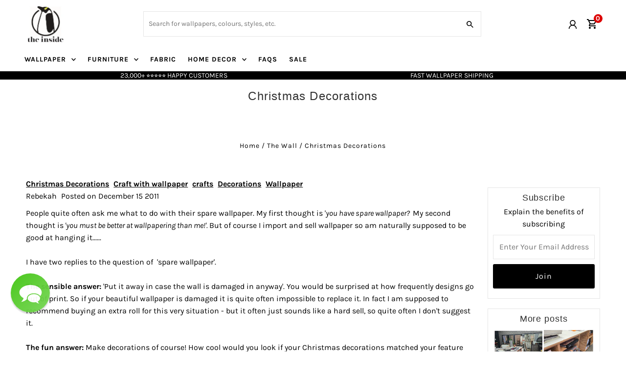

--- FILE ---
content_type: text/css
request_url: https://www.theinside.co.nz/cdn/shop/t/103/assets/stylesheet.css?v=20902185420418852691763688994
body_size: 40303
content:
/** Shopify CDN: Minification failed

Line 10043:54 Unexpected "img"

**/
/*
* Fashionopolism Responsive Shopify theme
* Copyright 2021, We are Underground
* www.weareunderground.com
*
*
* Gridlock v3.2.1
* A responsive CSS grid system. Part of the Formstone Library.
* http://formstone.it/gridlock/
*
* Copyright 2014 Ben Plum; MIT Licensed
*/
*, :after, :before {
  box-sizing: border-box
}

.gridlock .row {
  width: 92%;
  margin-left: auto;
  margin-right: auto
}

.gridlock .row:after {
  height: 0;
  clear: both;
  content: ".";
  display: block;
  line-height: 0;
  visibility: hidden
}

.gridlock .row .row {
  width: 102.08333333%;
  margin-left: -1.04166667%;
  margin-right: -1.04166667%
}

.gridlock .row .contained .row {
  width: 100%;
  margin-left: 0;
  margin-right: 0
}

.gridlock .row [class*=all-], .gridlock .row [class*=desktop-], .gridlock .row [class*=max-], .gridlock .row [class*=min-], .gridlock .row [class*=mobile-], .gridlock .row [class*=tablet-] {
  float: left;
  margin-left: 1.04166667%;
  margin-right: 1.04166667%
}

.gridlock .row [class*=all-].padded, .gridlock .row [class*=desktop-].padded, .gridlock .row [class*=max-].padded, .gridlock .row [class*=min-].padded, .gridlock .row [class*=mobile-].padded, .gridlock .row [class*=tablet-].padded {
  box-sizing: content-box;
  margin-left: 0;
  margin-right: 0;
  padding-left: 1.04166667%;
  padding-right: 1.04166667%
}

.gridlock .row [class*=all-].contained, .gridlock .row [class*=desktop-].contained, .gridlock .row [class*=max-].contained, .gridlock .row [class*=min-].contained, .gridlock .row [class*=mobile-].contained, .gridlock .row [class*=tablet-].contained {
  margin-left: 0;
  margin-right: 0
}

.gridlock .row [class*=all-].right, .gridlock .row [class*=desktop-].right, .gridlock .row [class*=max-].right, .gridlock .row [class*=min-].right, .gridlock .row [class*=mobile-].right, .gridlock .row [class*=tablet-].right {
  float: right
}

@media screen and (min-width:500px) {
  .gridlock .row {
    width: 480px
  }
}

@media screen and (min-width:740px) {
  .gridlock .row {
    width: 720px
  }
}

@media screen and (min-width:980px) {
  .gridlock .row {
    width: 960px
  }
}

@media screen and (min-width:1220px) {
  .gridlock .row {
    width: 1200px
  }
}

@media screen and (min-width:1680px) {
  .gridlock .row {
    width: 1600px
  }
}

@media screen and (max-width:739px) {
  .gridlock-mobile-fluid .row {
    width: 98%
  }
}

.gridlock .row .all-fifth {
  width: 17.91666667%
}

.gridlock .row .all-fourth {
  width: 22.91666667%
}

.gridlock .row .all-third {
  width: 31.25%
}

.gridlock .row .all-half {
  width: 47.91666667%
}

.gridlock .row .all-full {
  width: 97.91666667%
}

.gridlock .row .all-push-fifth {
  margin-left: 21.04166667%
}

.gridlock .row .all-push-fourth {
  margin-left: 26.04166667%
}

.gridlock .row .all-push-third {
  margin-left: 34.375%
}

.gridlock .row .all-push-half {
  margin-left: 51.04166667%
}

.gridlock .row .contained.all-fifth {
  width: 20%
}

.gridlock .row .contained.all-fourth {
  width: 25%
}

.gridlock .row .contained.all-third {
  width: 33.33333333%
}

.gridlock .row .contained.all-half {
  width: 50%
}

.gridlock .row .contained.all-full {
  width: 100%
}

.gridlock .row .contained.all-push-fifth {
  margin-left: 20%
}

.gridlock .row .contained.all-push-fourth {
  margin-left: 25%
}

.gridlock .row .contained.all-push-third {
  margin-left: 33.33333333%
}

.gridlock .row .contained.all-push-half {
  margin-left: 50%
}

.gridlock .row [class*=all-].centered {
  float: none;
  margin-left: auto;
  margin-right: auto
}

.gridlock .row .all-hide {
  display: none
}
.visually-hidden {
  display: none;
}

.visuallyhidden {
  border: 0;
  clip: rect(0 0 0 0);
  height: 1px;
  margin: -1px;
  overflow: hidden;
  padding: 0;
  position: absolute;
  width: 1px;
}
.visuallyhidden.focusable:active,
.visuallyhidden.focusable:focus {
  clip: auto;
  height: auto;
  margin: 0;
  overflow: visible;
  position: static;
}

@media screen and (max-width:739px) {
  .gridlock .row .mobile-1 {
    width: 31.25%
  }
  .gridlock .row .mobile-2 {
    width: 64.58333333%
  }
  .gridlock .row .mobile-3 {
    width: 97.91666667%
  }
  .gridlock .row .mobile-push-1 {
    margin-left: 34.375%
  }
  .gridlock .row .mobile-push-2 {
    margin-left: 67.70833333%
  }
  .gridlock .row .contained.mobile-1 {
    width: 33.33333333%
  }
  .gridlock .row .contained.mobile-2 {
    width: 66.66666667%
  }
  .gridlock .row .contained.mobile-3 {
    width: 100%
  }
  .gridlock .row .contained.mobile-push-1 {
    margin-left: 33.33333333%
  }
  .gridlock .row .contained.mobile-push-2 {
    margin-left: 66.66666667%
  }
  .gridlock .row .mobile-fifth {
    width: 17.91666667%
  }
  .gridlock .row .mobile-fourth {
    width: 22.91666667%
  }
  .gridlock .row .mobile-third {
    width: 31.25%
  }
  .gridlock .row .mobile-half {
    width: 47.91666667%
  }
  .gridlock .row .mobile-full {
    width: 97.91666667%
  }
  .gridlock .row .mobile-push-fifth {
    margin-left: 21.04166667%
  }
  .gridlock .row .mobile-push-fourth {
    margin-left: 26.04166667%
  }
  .gridlock .row .mobile-push-third {
    margin-left: 34.375%
  }
  .gridlock .row .mobile-push-half {
    margin-left: 51.04166667%
  }
  .gridlock .row .contained.mobile-fifth {
    width: 20%
  }
  .gridlock .row .contained.mobile-fourth {
    width: 25%
  }
  .gridlock .row .contained.mobile-third {
    width: 33.33333333%
  }
  .gridlock .row .contained.mobile-half {
    width: 50%
  }
  .gridlock .row .contained.mobile-full {
    width: 100%
  }
  .gridlock .row .contained.mobile-push-fifth {
    margin-left: 20%
  }
  .gridlock .row .contained.mobile-push-fourth {
    margin-left: 25%
  }
  .gridlock .row .contained.mobile-push-third {
    margin-left: 33.33333333%
  }
  .gridlock .row .contained.mobile-push-half {
    margin-left: 50%
  }
  .gridlock .row [class*=mobile-].centered {
    float: none;
    margin-left: auto;
    margin-right: auto
  }
  .gridlock .row .mobile-hide {
    display: none
  }
}

@media screen and (max-width:499px) {
  .gridlock .row .min-1 {
    width: 31.25%
  }
  .gridlock .row .min-2 {
    width: 64.58333333%
  }
  .gridlock .row .min-3 {
    width: 97.91666667%
  }
  .gridlock .row .min-push-1 {
    margin-left: 34.375%
  }
  .gridlock .row .min-push-2 {
    margin-left: 67.70833333%
  }
  .gridlock .row .contained.min-1 {
    width: 33.33333333%
  }
  .gridlock .row .contained.min-2 {
    width: 66.66666667%
  }
  .gridlock .row .contained.min-3 {
    width: 100%
  }
  .gridlock .row .contained.min-push-1 {
    margin-left: 33.33333333%
  }
  .gridlock .row .contained.min-push-2 {
    margin-left: 66.66666667%
  }
  .gridlock .row .min-fifth {
    width: 17.91666667%
  }
  .gridlock .row .min-fourth {
    width: 22.91666667%
  }
  .gridlock .row .min-third {
    width: 31.25%
  }
  .gridlock .row .min-half {
    width: 47.91666667%
  }
  .gridlock .row .min-full {
    width: 97.91666667%
  }
  .gridlock .row .min-push-fifth {
    margin-left: 21.04166667%
  }
  .gridlock .row .min-push-fourth {
    margin-left: 26.04166667%
  }
  .gridlock .row .min-push-third {
    margin-left: 34.375%
  }
  .gridlock .row .min-push-half {
    margin-left: 51.04166667%
  }
  .gridlock .row .contained.min-fifth {
    width: 20%
  }
  .gridlock .row .contained.min-fourth {
    width: 25%
  }
  .gridlock .row .contained.min-third {
    width: 33.33333333%
  }
  .gridlock .row .contained.min-half {
    width: 50%
  }
  .gridlock .row .contained.min-full {
    width: 100%
  }
  .gridlock .row .contained.min-push-fifth {
    margin-left: 20%
  }
  .gridlock .row .contained.min-push-fourth {
    margin-left: 25%
  }
  .gridlock .row .contained.min-push-third {
    margin-left: 33.33333333%
  }
  .gridlock .row .contained.min-push-half {
    margin-left: 50%
  }
  .gridlock .row [class*=min-].centered {
    float: none;
    margin-left: auto;
    margin-right: auto
  }
  .gridlock .row .min-hide {
    display: none
  }
}

@media screen and (min-width:740px) and (max-width:979px) {
  .gridlock .row .tablet-1 {
    width: 14.58333333%
  }
  .gridlock .row .tablet-2 {
    width: 31.25%
  }
  .gridlock .row .tablet-3 {
    width: 47.91666667%
  }
  .gridlock .row .tablet-4 {
    width: 64.58333333%
  }
  .gridlock .row .tablet-5 {
    width: 81.25%
  }
  .gridlock .row .tablet-6 {
    width: 97.91666667%
  }
  .gridlock .row .tablet-push-1 {
    margin-left: 17.70833333%
  }
  .gridlock .row .tablet-push-2 {
    margin-left: 34.375%
  }
  .gridlock .row .tablet-push-3 {
    margin-left: 51.04166667%
  }
  .gridlock .row .tablet-push-4 {
    margin-left: 67.70833333%
  }
  .gridlock .row .tablet-push-5 {
    margin-left: 84.375%
  }
  .gridlock .row .contained.tablet-1 {
    width: 16.66666667%
  }
  .gridlock .row .contained.tablet-2 {
    width: 33.33333333%
  }
  .gridlock .row .contained.tablet-3 {
    width: 50%
  }
  .gridlock .row .contained.tablet-4 {
    width: 66.66666667%
  }
  .gridlock .row .contained.tablet-5 {
    width: 83.33333333%
  }
  .gridlock .row .contained.tablet-6 {
    width: 100%
  }
  .gridlock .row .contained.tablet-push-1 {
    margin-left: 16.66666667%
  }
  .gridlock .row .contained.tablet-push-2 {
    margin-left: 33.33333333%
  }
  .gridlock .row .contained.tablet-push-3 {
    margin-left: 50%
  }
  .gridlock .row .contained.tablet-push-4 {
    margin-left: 66.66666667%
  }
  .gridlock .row .contained.tablet-push-5 {
    margin-left: 83.33333333%
  }
  .gridlock .row .tablet-fifth {
    width: 17.91666667%
  }
  .gridlock .row .tablet-fourth {
    width: 22.91666667%
  }
  .gridlock .row .tablet-third {
    width: 31.25%
  }
  .gridlock .row .tablet-three-quarter {
    width: 72.9%
  }
  .gridlock .row .tablet-two-thirds {
    width: 64.5%
  }
  .gridlock .row .tablet-half {
    width: 47.91666667%
  }
  .gridlock .row .tablet-full {
    width: 97.91666667%
  }
  .gridlock .row .tablet-push-fifth {
    margin-left: 21.04166667%
  }
  .gridlock .row .tablet-push-fourth {
    margin-left: 26.04166667%
  }
  .gridlock .row .tablet-push-third {
    margin-left: 34.375%
  }
  .gridlock .row .tablet-push-half {
    margin-left: 51.04166667%
  }
  .gridlock .row .contained.tablet-fifth {
    width: 20%
  }
  .gridlock .row .contained.tablet-fourth {
    width: 25%
  }
  .gridlock .row .contained.tablet-third {
    width: 33.33333333%
  }
  .gridlock .row .contained.tablet-half {
    width: 50%
  }
  .gridlock .row .contained.tablet-full {
    width: 100%
  }
  .gridlock .row .contained.tablet-push-fifth {
    margin-left: 20%
  }
  .gridlock .row .contained.tablet-push-fourth {
    margin-left: 25%
  }
  .gridlock .row .contained.tablet-push-third {
    margin-left: 33.33333333%
  }
  .gridlock .row .contained.tablet-push-half {
    margin-left: 50%
  }
  .gridlock .row [class*=tablet-].centered {
    float: none;
    margin-left: auto;
    margin-right: auto
  }
  .gridlock .row .tablet-hide {
    display: none !important
  }
}

@media screen and (min-width:980px) {
  .gridlock .row .desktop-1 {
    width: 6.25%
  }
  .gridlock .row .desktop-2 {
    width: 14.58333333%
  }
  .gridlock .row .desktop-3 {
    width: 22.91666667%
  }
  .gridlock .row .desktop-4 {
    width: 31.25%
  }
  .gridlock .row .desktop-5 {
    width: 39.58333333%
  }
  .gridlock .row .desktop-6 {
    width: 47.91666667%
  }
  .gridlock .row .desktop-7 {
    width: 56.25%
  }
  .gridlock .row .desktop-8 {
    width: 64.58333333%
  }
  .gridlock .row .desktop-9 {
    width: 72.91666667%
  }
  .gridlock .row .desktop-10 {
    width: 81.25%
  }
  .gridlock .row .desktop-11 {
    width: 89.58333333%
  }
  .gridlock .row .desktop-12 {
    width: 97.91666667%
  }
  .gridlock .row .desktop-push-1 {
    margin-left: 9.375%
  }
  .gridlock .row .desktop-push-2 {
    margin-left: 17.70833333%
  }
  .gridlock .row .desktop-push-3 {
    margin-left: 26.04166667%
  }
  .gridlock .row .desktop-push-4 {
    margin-left: 34.375%
  }
  .gridlock .row .desktop-push-5 {
    margin-left: 42.70833333%
  }
  .gridlock .row .desktop-push-6 {
    margin-left: 51.04166667%
  }
  .gridlock .row .desktop-push-7 {
    margin-left: 59.375%
  }
  .gridlock .row .desktop-push-8 {
    margin-left: 67.70833333%
  }
  .gridlock .row .desktop-push-9 {
    margin-left: 76.04166667%
  }
  .gridlock .row .desktop-push-10 {
    margin-left: 84.375%
  }
  .gridlock .row .desktop-push-11 {
    margin-left: 92.70833333%
  }
  .gridlock .row .contained.desktop-1 {
    width: 8.33333333%
  }
  .gridlock .row .contained.desktop-2 {
    width: 16.66666667%
  }
  .gridlock .row .contained.desktop-3 {
    width: 25%
  }
  .gridlock .row .contained.desktop-4 {
    width: 33.33333333%
  }
  .gridlock .row .contained.desktop-5 {
    width: 41.66666667%
  }
  .gridlock .row .contained.desktop-6 {
    width: 50%
  }
  .gridlock .row .contained.desktop-7 {
    width: 58.33333333%
  }
  .gridlock .row .contained.desktop-8 {
    width: 66.66666667%
  }
  .gridlock .row .contained.desktop-9 {
    width: 75%
  }
  .gridlock .row .contained.desktop-10 {
    width: 83.33333333%
  }
  .gridlock .row .contained.desktop-11 {
    width: 91.66666667%
  }
  .gridlock .row .contained.desktop-12 {
    width: 100%
  }
  .gridlock .row .contained.desktop-push-1 {
    margin-left: 8.33333333%
  }
  .gridlock .row .contained.desktop-push-2 {
    margin-left: 16.66666667%
  }
  .gridlock .row .contained.desktop-push-3 {
    margin-left: 25%
  }
  .gridlock .row .contained.desktop-push-4 {
    margin-left: 33.33333333%
  }
  .gridlock .row .contained.desktop-push-5 {
    margin-left: 41.66666667%
  }
  .gridlock .row .contained.desktop-push-6 {
    margin-left: 50%
  }
  .gridlock .row .contained.desktop-push-7 {
    margin-left: 58.33333333%
  }
  .gridlock .row .contained.desktop-push-8 {
    margin-left: 66.66666667%
  }
  .gridlock .row .contained.desktop-push-9 {
    margin-left: 75%
  }
  .gridlock .row .contained.desktop-push-10 {
    margin-left: 83.33333333%
  }
  .gridlock .row .contained.desktop-push-11 {
    margin-left: 91.66666667%
  }
  .gridlock .row .desktop-fifth {
    width: 17.91666667%
  }
  .gridlock .row .desktop-fourth {
    width: 22.91666667%
  }
  .gridlock .row .desktop-third {
    width: 31.25%
  }
  .gridlock .row .desktop-half {
    width: 47.91666667%
  }
  .gridlock .row .desktop-full {
    width: 97.91666667%
  }
  .gridlock .row .desktop-push-fifth {
    margin-left: 21.04166667%
  }
  .gridlock .row .desktop-push-fourth {
    margin-left: 26.04166667%
  }
  .gridlock .row .desktop-push-third {
    margin-left: 34.375%
  }
  .gridlock .row .desktop-push-half {
    margin-left: 51.04166667%
  }
  .gridlock .row .contained.desktop-fifth {
    width: 20%
  }
  .gridlock .row .contained.desktop-fourth {
    width: 25%
  }
  .gridlock .row .contained.desktop-third {
    width: 33.33333333%
  }
  .gridlock .row .contained.desktop-half {
    width: 50%
  }
  .gridlock .row .contained.desktop-full {
    width: 100%
  }
  .gridlock .row .contained.desktop-push-fifth {
    margin-left: 20%
  }
  .gridlock .row .contained.desktop-push-fourth {
    margin-left: 25%
  }
  .gridlock .row .contained.desktop-push-third {
    margin-left: 33.33333333%
  }
  .gridlock .row .contained.desktop-push-half {
    margin-left: 50%
  }
  .gridlock .row [class*=desktop-].centered {
    float: none;
    margin-left: auto;
    margin-right: auto
  }
  .gridlock .row .desktop-hide {
    display: none !important
  }
}

@media screen and (min-width:1220px) {
  .gridlock .row .max-1 {
    width: 6.25%
  }
  .gridlock .row .max-2 {
    width: 14.58333333%
  }
  .gridlock .row .max-3 {
    width: 22.91666667%
  }
  .gridlock .row .max-4 {
    width: 31.25%
  }
  .gridlock .row .max-5 {
    width: 39.58333333%
  }
  .gridlock .row .max-6 {
    width: 47.91666667%
  }
  .gridlock .row .max-7 {
    width: 56.25%
  }
  .gridlock .row .max-8 {
    width: 64.58333333%
  }
  .gridlock .row .max-9 {
    width: 72.91666667%
  }
  .gridlock .row .max-10 {
    width: 81.25%
  }
  .gridlock .row .max-11 {
    width: 89.58333333%
  }
  .gridlock .row .max-12 {
    width: 97.91666667%
  }
  .gridlock .row .max-push-1 {
    margin-left: 9.375%
  }
  .gridlock .row .max-push-2 {
    margin-left: 17.70833333%
  }
  .gridlock .row .max-push-3 {
    margin-left: 26.04166667%
  }
  .gridlock .row .max-push-4 {
    margin-left: 34.375%
  }
  .gridlock .row .max-push-5 {
    margin-left: 42.70833333%
  }
  .gridlock .row .max-push-6 {
    margin-left: 51.04166667%
  }
  .gridlock .row .max-push-7 {
    margin-left: 59.375%
  }
  .gridlock .row .max-push-8 {
    margin-left: 67.70833333%
  }
  .gridlock .row .max-push-9 {
    margin-left: 76.04166667%
  }
  .gridlock .row .max-push-10 {
    margin-left: 84.375%
  }
  .gridlock .row .max-push-11 {
    margin-left: 92.70833333%
  }
  .gridlock .row .contained.max-1 {
    width: 8.33333333%
  }
  .gridlock .row .contained.max-2 {
    width: 16.66666667%
  }
  .gridlock .row .contained.max-3 {
    width: 25%
  }
  .gridlock .row .contained.max-4 {
    width: 33.33333333%
  }
  .gridlock .row .contained.max-5 {
    width: 41.66666667%
  }
  .gridlock .row .contained.max-6 {
    width: 50%
  }
  .gridlock .row .contained.max-7 {
    width: 58.33333333%
  }
  .gridlock .row .contained.max-8 {
    width: 66.66666667%
  }
  .gridlock .row .contained.max-9 {
    width: 75%
  }
  .gridlock .row .contained.max-10 {
    width: 83.33333333%
  }
  .gridlock .row .contained.max-11 {
    width: 91.66666667%
  }
  .gridlock .row .contained.max-12 {
    width: 100%
  }
  .gridlock .row .contained.max-push-1 {
    margin-left: 8.33333333%
  }
  .gridlock .row .contained.max-push-2 {
    margin-left: 16.66666667%
  }
  .gridlock .row .contained.max-push-3 {
    margin-left: 25%
  }
  .gridlock .row .contained.max-push-4 {
    margin-left: 33.33333333%
  }
  .gridlock .row .contained.max-push-5 {
    margin-left: 41.66666667%
  }
  .gridlock .row .contained.max-push-6 {
    margin-left: 50%
  }
  .gridlock .row .contained.max-push-7 {
    margin-left: 58.33333333%
  }
  .gridlock .row .contained.max-push-8 {
    margin-left: 66.66666667%
  }
  .gridlock .row .contained.max-push-9 {
    margin-left: 75%
  }
  .gridlock .row .contained.max-push-10 {
    margin-left: 83.33333333%
  }
  .gridlock .row .contained.max-push-11 {
    margin-left: 91.66666667%
  }
  .gridlock .row .max-fifth {
    width: 17.91666667%
  }
  .gridlock .row .max-fourth {
    width: 22.91666667%
  }
  .gridlock .row .max-third {
    width: 31.25%
  }
  .gridlock .row .max-half {
    width: 47.91666667%
  }
  .gridlock .row .max-full {
    width: 97.91666667%
  }
  .gridlock .row .max-push-fifth {
    margin-left: 21.04166667%
  }
  .gridlock .row .max-push-fourth {
    margin-left: 26.04166667%
  }
  .gridlock .row .max-push-third {
    margin-left: 34.375%
  }
  .gridlock .row .max-push-half {
    margin-left: 51.04166667%
  }
  .gridlock .row .contained.max-fifth {
    width: 20%
  }
  .gridlock .row .contained.max-fourth {
    width: 25%
  }
  .gridlock .row .contained.max-third {
    width: 33.33333333%
  }
  .gridlock .row .contained.max-half {
    width: 50%
  }
  .gridlock .row .contained.max-full {
    width: 100%
  }
  .gridlock .row .contained.max-push-fifth {
    margin-left: 20%
  }
  .gridlock .row .contained.max-push-fourth {
    margin-left: 25%
  }
  .gridlock .row .contained.max-push-third {
    margin-left: 33.33333333%
  }
  .gridlock .row .contained.max-push-half {
    margin-left: 50%
  }
  .gridlock .row [class*=max-].centered {
    float: none;
    margin-left: auto;
    margin-right: auto
  }
  .gridlock .row .max-hide {
    display: none
  }
}

.gridlock-fluid .row {
  width: 98%
}

@media screen and (max-width:740px) {
  .gridlock-fluid .mobile-3.centered {
    float: left !important;
    margin-left: 1.04166667% !important;
    margin-right: 1.04166667% !important
  }
}

.gridlock-fluid .centered {
  display: inline-block
}

/* ---- CSS Grid structure for Ajax cart templates ---- */

.grid__wrapper {
  margin: 0 auto;
  padding-left: 3%;
  padding-right: 3%;
  max-width: 1600px;
  display: grid;
  grid-column-gap: 1rem;
  grid-row-gap: 1rem;
  grid-template-columns: repeat(12, 1fr);
  grid-template-rows: auto;
  font-size: 0
}

.grid__wrapper-nest {
  display: grid !important;
}

.grid__wrapper.aflow {
  grid-auto-flow: dense;
}

.grid__wrapper.narrow {
  padding-left: 7%;
  padding-right: 7%;
}

.grid__wrapper.full {
  padding-left: 1.25%;
  padding-right: 1.25%;
  max-width: unset;
  width: 100%;
}

.grid__wrapper.edge {
  padding-left: 0;
  padding-right: 0;
  margin-left: 0;
  margin-right: 0;
  width: 100%;
  max-width: unset;
}

/* Remove space when full width options selected */
.row .grid__wrapper.row {
    padding: 0;
    max-width: unset;
}

.grid__wrapper.row {
    padding: 0 1.04166667%;
    grid-gap: 30px;
}

.grid__wrapper > .first {
  order: 1;
}

.grid__wrapper > .last {
  order: 2;
}

/* Inline Grid Columns */
.grid__wrapper > * {
  padding: 0;
  font-size: initial;
  vertical-align: top;
}

/* Grid row gap zero */
.grid__wrapper.gr0 {
  grid-row-gap: 0;
}

/* Align Text */
.a-left { text-align: left; }
.a-right { text-align: right; }
.a-center { text-align: center; }

/* Align Self */
.v-start { align-self: start; vertical-align: top; }
.v-center { align-self: center; vertical-align: middle; }
.v-end { align-self: end; vertical-align: bottom; }
.v-stretch { align-self: stretch; }
.vi-center { display: inline;  vertical-align: middle; }
.vib-center { display: inline-block;  vertical-align: middle; }

/* Justify Self */
.h-start { justify-self: start; }
.h-center { justify-self: center; }
.h-end { justify-self: end; }
.h-stretch { justify-self: stretch; }

/* Place Self */
.vh-start { place-self: start; }
.vv-center { place-self: center; }
.vh-end { place-self: end; }
.vh-stretch { place-self: stretch; }

.absolute-center {
  position: absolute;
  transform: translate(-50%, -50%);
  top: 50%;
  left: 50%;
}

@supports (display: grid) {
  /* Grid Columns */
  .span-1 { grid-column: 1; width: 100%; }
  .span-2 { grid-column: 1 / 3; width: 100%; }
  .span-3 { grid-column: 1 / 4; width: 100%; }
  .span-4, .span-third { grid-column: 1 / 5; width: 100%; }
  .span-5 { grid-column: 1 / 6; width: 100%; }
  .span-6 { grid-column: 1 / 7; width: 100%; }
  .span-7 { grid-column: 1 / 8; width: 100%; }
  .span-8 { grid-column: 1 / 9; width: 100%; }
  .span-9 { grid-column: 1 / 10; width: 100%; }
  .span-10 { grid-column: 1 / 11; width: 100%; }
  .span-11 { grid-column: 1 / 12; width: 100%; }
  .span-12 { grid-column: 1 / 13; width: 100%; }

  .span-6.first { grid-column: 1 / 7; width: 100%; }
  .span-6.last { grid-column: 7 / 13; width: 100%; }
  .span-8.first { grid-column: 1 / 9; width: 100%; }
  .span-4.last { grid-column: 9 / 13; width: 100%; }
  .span-4.first { grid-column: 1 / 5; width: 100%; }
  .span-8.last { grid-column: 5 / 13; width: 100%; }
  .span-9.first { grid-column: 1 / 10; width: 100%; }
  .span-3.last { grid-column: 10 / 13; width: 100%; }
  .span-3.first { grid-column: 1 / 4; width: 100%; }
  .span-9.last { grid-column: 4 / 13; width: 100%; }

  /* Grid Auto Columns */
  .span-1.auto { grid-column: auto / span 1; width: 100%; }
  .span-2.auto { grid-column: auto / span 2; width: 100%; }
  .span-3.auto { grid-column: auto / span 3; width: 100%; }
  .span-4.auto, .span-third.auto { grid-column: auto / span 4; width: 100%; }
  .span-5.auto { grid-column: auto / span 5; width: 100%; }
  .span-6.auto { grid-column: auto / span 6; width: 100%; }
  .span-7.auto { grid-column: auto / span 7; width: 100%; }
  .span-8.auto { grid-column: auto / span 8; width: 100%; }
  .span-9.auto { grid-column: auto / span 9; width: 100%; }
  .span-10.auto { grid-column: auto / span 10; width: 100%; }
  .span-11.auto { grid-column: auto / span 11; width: 100%; }
  .span-12.auto { grid-column: auto / span 12; width: 100%; }

  /* Grid Push Columns */
  .span-1.push-1 { grid-column: 2 / 3; width: 100%; }
  .span-1.push-2 { grid-column: 3 / 4; width: 100%; }
  .span-1.push-3 { grid-column: 4 / 5; width: 100%; }
  .span-1.push-4 { grid-column: 5 / 6; width: 100%; }
  .span-1.push-5 { grid-column: 6 / 7; width: 100%; }
  .span-1.push-6 { grid-column: 7 / 8; width: 100%; }
  .span-1.push-7 { grid-column: 8 / 9; width: 100%; }
  .span-1.push-8 { grid-column: 9 / 10; width: 100%; }
  .span-1.push-9 { grid-column: 10 / 11; width: 100%; }
  .span-1.push-10 { grid-column: 11 / 12; width: 100%; }
  .span-1.push-11 { grid-column: 12 / 13; width: 100%; }

  .span-2.push-1 { grid-column: 2 / 4; width: 100%; }
  .span-2.push-2 { grid-column: 3 / 5; width: 100%; }
  .span-2.push-3 { grid-column: 4 / 6; width: 100%; }
  .span-2.push-4 { grid-column: 5 / 7; width: 100%; }
  .span-2.push-5 { grid-column: 6 / 8; width: 100%; }
  .span-2.push-6 { grid-column: 7 / 9; width: 100%; }
  .span-2.push-7 { grid-column: 8 / 10; width: 100%; }
  .span-2.push-8 { grid-column: 9 / 11; width: 100%; }
  .span-2.push-9 { grid-column: 10 / 12; width: 100%; }
  .span-2.push-10 { grid-column: 11 / 13; width: 100%; }

  .span-3.push-1 { grid-column: 2 / 5; width: 100%; }
  .span-3.push-2 { grid-column: 3 / 6; width: 100%; }
  .span-3.push-3 { grid-column: 4 / 7; width: 100%; }
  .span-3.push-4 { grid-column: 5 / 8; width: 100%; }
  .span-3.push-5 { grid-column: 6 / 9; width: 100%; }
  .span-3.push-6 { grid-column: 7 / 10; width: 100%; }
  .span-3.push-7 { grid-column: 8 / 11; width: 100%; }
  .span-3.push-8 { grid-column: 9 / 12; width: 100%; }
  .span-3.push-9 { grid-column: 10 / 13; width: 100%; }

  .span-4.push-1 { grid-column: 2 / 6; width: 100%; }
  .span-4.push-2 { grid-column: 3 / 7; width: 100%; }
  .span-4.push-3 { grid-column: 4 / 8; width: 100%; }
  .span-4.push-4 { grid-column: 5 / 9; width: 100%; }
  .span-4.push-5 { grid-column: 6 / 10; width: 100%; }
  .span-4.push-6 { grid-column: 7 / 11; width: 100%; }
  .span-4.push-7 { grid-column: 8 / 12; width: 100%; }
  .span-4.push-8 { grid-column: 9 / 13; width: 100%; }

  .span-5.push-1 { grid-column: 2 / 7; width: 100%; }
  .span-5.push-2 { grid-column: 3 / 8; width: 100%; }
  .span-5.push-3 { grid-column: 4 / 9; width: 100%; }
  .span-5.push-4 { grid-column: 5 / 10; width: 100%; }
  .span-5.push-5 { grid-column: 6 / 11; width: 100%; }
  .span-5.push-6 { grid-column: 7 / 12; width: 100%; }
  .span-5.push-7 { grid-column: 8 / 13; width: 100%; }

  .span-6.push-1 { grid-column: 2 / 8; width: 100%; }
  .span-6.push-2 { grid-column: 3 / 9; width: 100%; }
  .span-6.push-3 { grid-column: 4 / 10; width: 100%; }
  .span-6.push-4 { grid-column: 5 / 11; width: 100%; }
  .span-6.push-5 { grid-column: 6 / 12; width: 100%; }
  .span-6.push-6 { grid-column: 7 / 13; width: 100%; }

  .span-7.push-1 { grid-column: 2 / 9; width: 100%; }
  .span-7.push-2 { grid-column: 3 / 10; width: 100%; }
  .span-7.push-3 { grid-column: 4 / 11; width: 100%; }
  .span-7.push-4 { grid-column: 5 / 12; width: 100%; }
  .span-7.push-5 { grid-column: 6 / 13; width: 100%; }

  .span-8.push-1 { grid-column: 2 / 10; width: 100%; }
  .span-8.push-2 { grid-column: 3 / 11; width: 100%; }
  .span-8.push-3 { grid-column: 4 / 12; width: 100%; }
  .span-8.push-4 { grid-column: 5 / 13; width: 100%; }

  .span-9.push-1 { grid-column: 2 / 11; width: 100%; }
  .span-9.push-2 { grid-column: 3 / 12; width: 100%; }
  .span-9.push-3 { grid-column: 4 / 13; width: 100%; }

  .span-10.push-1 { grid-column: 2 / 12; width: 100%; }
  .span-10.push-2 { grid-column: 3 / 13; width: 100%; }

  .span-11.push-1 { grid-column: 2 / 13; width: 100%; }

  /* Mobile Grid Columns */
  @media (max-width: 739px) {
    .sm-span-1.auto { grid-column: auto / span 1 !important; width: 100%; }
    .sm-span-2.auto { grid-column: auto / span 2 !important; width: 100%; }
    .sm-span-3.auto { grid-column: auto / span 3 !important; width: 100%; }
    .sm-span-4.auto, .sm-span-third.auto { grid-column: auto / span 4 !important; width: 100%; }
    .sm-span-5.auto { grid-column: auto / span 5 !important; width: 100%; }
    .sm-span-6.auto { grid-column: auto / span 6 !important; width: 100%; }
    .sm-span-7.auto { grid-column: auto / span 7 !important; width: 100%; }
    .sm-span-8.auto { grid-column: auto / span 8 !important; width: 100%; }
    .sm-span-9.auto { grid-column: auto / span 9 !important; width: 100%; }
    .sm-span-10.auto { grid-column: auto / span 10 !important; width: 100%; }
    .sm-span-11.auto { grid-column: auto / span 11 !important; width: 100%; }
    .sm-span-12.auto { grid-column: auto / span 12 !important; width: 100%; }

    .mobile-hide,
    .sm-hide {
      display: none !important;
    }
  }
}

/* --- Margin --- */
.m0  { margin:        0 !important; }
.mb0 { margin-bottom: 0 !important; }

* {
  margin: 0;
}
:focus {
  outline: var(--keyboard-focus-color) var(--keyboard-focus-border-style) calc(var(--keyboard-focus-border-weight) * 1px) !important;
  outline-offset: calc(var(--keyboard-focus-border-weight) * -1px) !important;
}
@media (pointer: coarse) {
  *:focus {
    outline: none;
  }
}
*, *:before, *:after {
  box-sizing: border-box;
}

html, body {
  height: 100%;
}

.hide {
  display: none !important;
}

.right {
  float: right;
}

.left {
  float: left;
}

.center {
  text-align: center;
}

.mb0 {
  margin-bottom: 0;
}

.visually-hidden {
  position: absolute !important;
  overflow: hidden;
  clip: rect(0 0 0 0);
  height: 1px;
  width: 1px;
  margin: -1px;
  padding: 0;
  border: 0;
}

.visually-hidden--inline {
  margin: 0;
  height: 1em;
}

.visually-hidden--static {
  position: static !important;
}

.hr-or {
  border: none;
  border-top: 1px solid var(--dotted-color);
  width: 14.375rem;
  margin: 1.5625rem auto;
  overflow: visible;
  margin: 16px 0;
  width: 100%;
}

.hr-or:after {
  content: attr(data-content);
  position: relative;
  top: -10px;
  left: 50%;
  transform: translateX(-50%);
  width: 2.5rem;
  font-weight: 500;
  background-color: var(--background);
  -moz-osx-font-smoothing: grayscale;
  -webkit-font-smoothing: antialiased;
  letter-spacing: .2px;
  text-align: center;
  display: inline-block;
}

body {
  color: var(--text-color);
  background: var(--background);
  font-size: var(--font-size);
  font-family: var(--main-family);
  font-weight: var(--main-weight);
  font-style: var(--main-style);
  -webkit-font-smoothing: antialiased;
  -webkit-text-size-adjust: 100%; /* Stops Mobile Safari from auto-adjusting font-sizes */
  margin: 0! important;
  line-height: 1.6em;
}

img {
  max-width: 100%;
  border: 0;
}

img[data-sizes="auto"] {
  display: block;
  width: 100%;
}

.box-ratio {
  display: block;
  height: 0;
  width: 100%;
  overflow: hidden;
  background-color: #f1f1f1;
}

.product .box-ratio {
  background-color: white;
}

.lazyload-fade {
  opacity: 0;
  transition: opacity 200ms;
}

.lazyload-fade.lazyloaded {
  opacity: 1;
}

h1, h2, h3, h4, h5, h6 {
  color: var(--header_color);
  font-family: var(--heading-family);
  font-weight: var(--heading-weight);
  font-style: var(--heading-style);
  margin-top: 0;
  letter-spacing: 0.05em;
  line-height: normal;
}

h1 a, h2 a, h3 a, h4 a, h5 a, h6 a {
  font-weight: inherit;
  color: var(--header_color) !important;
}

h1, .h1 { font-size: var(--h1-size); }
h2, .h2 { font-size: var(--h2-size); }
h3, .h3 { font-size: var(--h3-size); }
h4, .h4 { font-size: calc(var(--font-size) + 2px);}
h5, .h5 { font-size: calc(var(--font-size) + 1px); }

h1, h2, h3, h4, h5, h6, p, dl, hr, ol, ul, pre, table, address, fieldset { margin-bottom: 5px; }

p {
  font-size: var(--font-size);
  margin-bottom: 10px;
}

strong {
  font-weight: bold;
}

em {
  font-style: italic;
}

pre {
  font-family: var(--main-family);
  font-style: var(--main-style);
  font-size: 13px;
  font-weight: bold;
}

.text-left {
  text-align: left;
}

.text-center {
  text-align: center;
}

.text-right {
  text-align: right;
}

.inline-block-auto {
  display: inline-block;
  width: auto;
}

.inline-block-full {
  display: inline-block;
  width: 100%;
}

a {
  text-decoration: none;
  color: var(--text-color);
  outline: 0;
  transition: all .25s ease-in-out;
}

a:visited {
  color:var(--text-color);
}

a:focus { outline: none; }

/* .row hr, .row p, .row ul, .row ol, .row dl, .row pre, .row address, .row table, .row form {margin-bottom: 1.6em;} */

dt {
  font-weight: bold;
}

ol {
  padding: 0;
  margin-left: 0;
  text-indent: 0;
  list-style-position: inside;
}

ul {
  padding: 0;
  margin: 0;
  list-style: disc inside;
}

blockquote {
  font-family: var(--main-family);
  font-style: var(--main-style);
  font-weight: var(--main-weight);
  font-size: 18px;
  line-height: 24px;
  font-style: italic;
  padding-left: 35px;
  color: #999;
  margin: .5em 0 .5em 0;
}

hr {
  background:var(--dotted-color);
  border: none;
  color: var(--dotted-color);
  display: block;
  height: 1px;
  margin-top: 20px;
  width: 100%;
}

.clear {
  clear: both;
  display: block;
  overflow: hidden;
  visibility: hidden;
  width: 0;
  height: 0;
}

.clearfix:after {
  content: ".";
  display: block;
  height: 0;
  clear: both;
  visibility: hidden;
}

/* NO JS Helpers
================================================== */
.js-focus-hidden:focus {
  outline: none;
}

.no-js .box-ratio {
  display: none;
}

.no-js .product-main-image img.lazyload,
.no-js #slider .carousel-cell {
 opacity: 1 !important;
 visibility: visible;
}

.no-js #slider .carousel-cell img {
  margin-bottom: 20px;
}

.no-js .product-thumbnails .lazyload,
.no-js .zoom_btn,
.no-js .swatches__container {
  display: none;
}
.no-js .product__variants-single-option-label {
  display: block !important;
}
.no-js .vantage-accordion .product-accordion-content,
.no-js .product__variants-select {
  display: block !important;
}

.no-js .collection-carousel {
 text-align: center;
}

.no-js #shopify-section-mobile-navigation {
  display: none;
}

.no-js .loading-wrapper,
.no-js .product-listing__quickview-trigger {
  display: none !important;
}

.no-js .tabbed__collection-carousel {
  margin: 0 auto;
  text-align: center;
}

.no-js [data-aos^=fade][data-aos^=fade],
.no-js .lazyload-fade {
  opacity: 1 !important;
}

.no-js [data-aos^=fade][data-aos^=fade] {
  transform: unset;
}

.no-js [data-aos] {
  pointer-events: unset !important;
}

/* No Js Cart */
.cart-type--no_js_cart .ajax-cart__item-remove--no-js,
.no-js .ajax-cart__item-remove--no-js {
  display: block !important;
  position: absolute;
  top: 10px;
  right: 10px;
}
.cart-type--no_js_cart  .ajax-cart__item-remove--js,
.no-js .ajax-cart__item-remove--js {
  display: none;
}
.cart-type--no_js_cart .ajax-cart__qty-control--down,
.cart-type--no_js_cart .ajax-cart__qty-control--up,
.no-js .ajax-cart__qty-control--down,
.no-js .ajax-cart__qty-control--up {
  display: none;
}
.cart-type--no_js_cart .ajax-cart__item-quantity,
.no-js .ajax-cart__item-quantity {
  text-align: center !important;
}
.cart-type--no_js_cart .ajax-cart__qty-input--no-js,
.no-js .ajax-cart__qty-input--no-js {
  max-width: 90px;
  margin: 0;
}
.cart-type--no_js_cart .ajax-cart__item-update--no-js,
.no-js .ajax-cart__item-update--no-js {
  display: block !important;
  margin-top: 8px;
  text-decoration: underline;
  font-size: 13px;
  text-align: center;
  margin-left: auto;
  margin-right: auto;
}
.no-js .ajax-cart__accordion--shipping-calc {
  display: none;
}
.cart-type--no_js_cart .ajax-cart__form-wrapper--nojs,
.no-js .ajax-cart__accordion .accordion-content {
  display: block !important;
}
.no-js .loading-wrapper,
.cart-type--no_js_cart .loading-wrapper {
  display: none;
}
.no-js #HeaderCountryForm,
.no-js #HeaderLanguageForm,
.no-js #FooterCountryForm,
.no-js #FooterLanguageForm,
.no-js .no-js-hidden {
  display: none !important;
}

/* Primary Buttons
================================================== */

.button,
button,
input[type="submit"],
input[type="reset"],
input[type="button"] {
  background: var(--button-color);
  color: var(--button-text);
  font-size: var(--font-size);
  font-family: var(--main-family);
  font-style: var(--main-style);
  font-weight: var(--main-weight);
  border: 0;
  border-radius: 3px! important;
  transition: all .25s ease-in-out;
  -webkit-appearance: none;
  display: inline-block;
  width: auto;
  padding: 0 15px;
  letter-spacing: 1px;
  text-decoration: none;
  cursor: pointer;
  margin-bottom: 10px;
  height: 50px;
  line-height: 50px;
}

input[type=submit] {
  border: 2px solid var(--button-color);
  line-height: 46px;
}

.button:hover,
button:hover,
input[type="submit"]:hover,
input[type="reset"]:hover,
input[type="button"]:hover {
  color: var(--button-text-hover);
  background: var(--button-hover);
}

button.button-as-link,
a.button-as-link,
input.button-as-link {
  border: none;
  background: none;
  color: var(--text-color);
  text-decoration: underline;
  line-height: var(--font-size);
  font-size: var(--font-size);
  height: auto;
  display: inline-block;
  width: auto;
  padding: 0;
}
button.button-as-link:hover,
a.button-as-link:hover,
input.button-as-link:hover {
  background: none;
  color: var(--text-color);
}

.secondary-button {
  color: var(--text-color)! important;
  background: var(--background)! important;
  border: 2px solid var(--text-color) !important;
  line-height: 46px;
}

.secondary-button:hover {
  color: var(--text-color) !important;
  background: var(--background) !important;
}


a.button:visited {
  background: var(--button-color);
  color: var(--button-text);
}

/* #Forms
================================================== */

form {
  margin-bottom: 0;
}

fieldset {
  margin-bottom: 20px;
}

label,
legend {
  display: block;
  font-weight: bold;
  margin-bottom: 5px;
}

input[type="checkbox"] {
  display: inline;
}

label span,
legend span {
  font-weight: normal;
  font-size: 13px;
  color: var(--text-color);
}

input[type=text],
input[type=password],
input[type=email],
input[type=url],
input[type=number],
input[type=search],
textarea,
select {
  box-sizing: border-box;
  width: 100%;
  background: transparent;
  border: 1px solid var(--dotted-color);
  border-radius: 0;
  margin: 0 0 10px 0;
  max-width: 100%;
  text-indent: 10px;
  outline: none;
  height: 50px;
  line-height: 50px;
  font-size: var(--font-size);
  font-family: var(--main-family);
  font-style: var(--main-style);
  font-weight: var(--main-weight);
  color: var(--text-color);
}

textarea {
  min-width: 300px;
  text-indent: 10px;
  height: 135px;
  min-height: 60px;
}


input[type="text"]:focus,
input[type="password"]:focus,
input[type="email"]:focus,
textarea:focus {
  -moz-box-shadow: 0 0 3px rgba(0,0,0,.2);
  -webkit-box-shadow: 0 0 3px rgba(0,0,0,.2);
  box-shadow:  0 0 3px rgba(0,0,0,.2);
  min-height: 32px;
}

select {
  padding: 0;
}

/* =============== */
/* = Start CSS = */
/* =============== */

.announcement__bar-section {
  position: relative;
}

#top-bar, #top-bar p {
  font-size: var(--announcement-size);
}

.header-section {
  background: var(--header-background);
}

header {
  background: var(--header-background);
  transition: all .25s ease-in-out;
  position: relative;
  padding-top: 10px;
}

header.theme-header.stickynav {
  width: 100%;
  z-index: 11;
}

header.header--sticky {
	position: fixed;
	top: 0px;
}

#top-bar {
  text-align: center;
  line-height: 40px;
  background: var(--top-bar-background);
  padding: 5px;
  color: var(--top-bar-color);
}

#top-bar a {
  color: var(--top-bar-color);
}

#top-bar p {
  margin-bottom: 0;
  font-weight: normal;
}

#top-bar .top-bar-grid {
    display: grid;
    grid-template-columns: 1fr 2fr 1fr;
}
#top-bar .row ul#social-links {
    grid-column: 1 / span 1;
}
#top-bar .row .announcement__text {
    grid-column: 2 / span 1;
}
#top-bar .row .announcement__text.text-only {
    grid-column: 1 / span 3;
}
@media screen and (max-width: 980px) {
  .announcement__text {
      grid-column: 1 / span 3 !important;
  }
}
#top-bar .row ul.localization__options {
  grid-column: 3 / span 1;
}

.no-js #top-bar .row ul.localization__options {
  display: flex;
  flex-wrap: nowrap;
  justify-content: flex-end;
}


input#header-search {
  margin-bottom: 0;
}

button.search-button {
  line-height: inherit;
  padding: 0 5px;
  width: 44px;
  background: transparent;
  margin-bottom: 0;
}

.large-search form.header-search-form {
    border: 1px solid var(--dotted-color);
}

.large-search form.header-search-form input.header-search {
    border: 0;
    width: calc(100% - 48px);
    margin: 0;
    display: inline-block;
    padding: 0;
    vertical-align: middle;
}

.large-search form.header-search-form button.search-button {
    display: inline-block;
    margin: 0;
    padding: 0;
    position: unset;
    vertical-align: middle;
}

#identity {
  padding-bottom: 10px;
	position: relative;
}

ul#cart {
  text-align: right;
}

ul#cart > li {
  display: inline-block;
  vertical-align: middle;
  min-width: 25px;
}

ul#cart > li a,
ul#cart > li button {
  display: inline-block;
  color: var(--cart-links);
  height: 60px;
  line-height: 60px;
  padding: 0 5px;
}

/* Stop double padding on button within link */
ul#cart > li a button {
  padding: 0;
}

ul#cart > li.my-cart-link-container a {
  margin-left: 0;
}

ul#cart > li a:hover,
ul#cart > li button:hover {
  text-decoration: none;
  color: var(--cart-links-hover);
}

ul#cart > li a:hover svg .hover-fill,
ul#cart > li button:hover svg .hover-fill {
  fill: var(--cart-links-hover);
}

ul#cart > li.cart-overview {
  margin-left: 0;
}

ul#cart > li.cart-overview a {
  padding-left: 0;
}
.cart-links__link-cart .slideout__trigger--open {
  height: 60px;
  line-height: 60px;
}
.cart-links__link-account .customer-words {
  margin-right: 3px;
}
@media screen and (max-width: 740px) {
  span.my-cart-text {
    display: none;
  }
}
.slideout__trigger-mobile-menu {
  line-height: unset;
  width: 100%;
}
button.slideout__trigger-mobile-menu.js-slideout-open {
    color: var(--cart-links);
}

ul#social-links {
  list-style: none;
  text-align: left;
  vertical-align: middle;
  line-height: 40px;
}

ul#social-links li {
  display: inline-block;
  margin-right: 10px;
  vertical-align: middle;
  font-size: 15px;
}

ul#social-links li a {
  text-align: right;
  display: block;
  padding: 0 0 0 5px;
  color: var(--social-links) !important;
  text-decoration: none;
  border-bottom: 0;
}

ul#cart li button.slideout__trigger-search {
    margin-bottom: 0;
}

#logo {
  line-height: initial;
  padding: 0;
  font-family: var(--heading-family);
  font-weight: var(--heading-weight);
  font-style: var(--heading-style);
  font-size: var(--logo-size);
}

#logo a {
  text-decoration: none;
  color: var(--cart-links);
  display: inline-block;
  border-bottom: 0;

  word-break: break-all;
}

.navigation {
  background: var(--navigation);
  font-family: var(--nav-family);
  font-weight: var(--nav-weight);
  font-style: var(--nav-style);
  width: 100%;
  z-index: 5;
	top: 0px;
}

.navigation.navigation--sticky {
	position: fixed;
	top: 0px;
}

.navigation__maincontainer {
  padding: 0;
}

#nav {
  list-style: none;
  width: 100%;
}

.navigation__menuitem {
  display: inline-block;
  z-index: 21;
  vertical-align: middle;
}

.navigation__menuitem:hover {
  color: var(--nav-hover-link-color);
  background: var(--nav-hover-color);
}

.navigation.full-nav .navigation__menuitem {
  vertical-align: revert;
}

a.navigation__menulink {
  font-size: var(--nav-size);
  font-weight: var(--nav-weight);
  color: var(--nav-color);
  display: block;
  padding: 0 10px 0 10px;
  letter-spacing: 1px;
  position: relative;
  transition: none;
}

.navigation__menulink:hover {
  background: var(--nav-hover-color);
  color: var(--nav-hover-link-color);
  text-decoration: none;
}

.navigation__menuitem:hover a.navigation__menulink {
  color: var(--nav-hover-link-color, inherit);
  background: var(--nav-hover-color, inherit);
}

.navigation__menuitem:hover a.navigation__menulink .fash--apollo-down-carrot .hover-fill {
  fill: var(--nav-hover-link-color);
}

.navigation__menuitem.navigation__menuitem--dropdown > .dropdown {
  display: none;
  background: var(--dropdown-background-color) !important;
  float: left;
  position: absolute;
  z-index: 25;
  margin: 0;
  padding: 0;
  line-height: 26px !important;
  padding: 10px 0;
}

.navigation__menuitem.navigation__menuitem--dropdown > .navigation__menulink::after {
  content: "";
  margin-left: 20px;
}

.navigation__menuitem.navigation__menuitem--dropdown > .navigation__menulink svg {
  position: absolute;
  right: 10px;
  top: 50%;
  transform: translateY(-50%);
}

.navigation__menuitem.navigation__menuitem--dropdown:hover > .dropdown,
.navigation__menuitem.navigation__menuitem--dropdown.navigation__menuitem--active > .dropdown {
  display: block;
  background: var(--dropdown-background-color) !important;
}

.dropdown__menuitem {
  background: var(--dropdown-background-color);
  color: var(--nav-dropdown-color);
  width: 180px;
  text-align: left;
  position: relative;
  display: block;
  float: none;
}

.dropdown__menuitem:hover {
  background: var(--dropdown-hover-background-color);
}

.dropdown__menuitem:hover > .dropdown__menulink,
.dropdown__menulink:hover {
  color: var(--dropdown-hover-link-color);
}

a.dropdown__menulink {
  text-align: left;
  font-family: var(--main-family);
  font-style: var(--main-style);
  font-weight: var(--main-weight);
  font-size: var(--font-size);
  padding-left: 15px;
  color: var(--nav-dropdown-color);

	/* To stop text from going over the arrow. */
	display: block;
	max-width: 90%;
	overflow: hidden;
	text-overflow: ellipsis;

}

.dropdown__menuitem.dropdown__menuitem--nested:hover > .dropdown.dropdown--nested,
.dropdown__menuitem.dropdown__menuitem--nested.dropdown__menuitem--active > .dropdown.dropdown--nested {
  display: block;
  position: absolute;
  left: 100%;
  background: var(--dropdown-background-color);
}

.dropdown.dropdown--nested {
  display: none;
  padding: 10px 0;
  top: -10px;
}

.dropdown__menuitem.dropdown__menuitem--nested svg {
  position: absolute;
  right: 10px;
  top: 50%;
  transform: translateY(-50%);
}

.dropdown__menuitem.dropdown__menuitem--nested:before {
  position: absolute;
  top: 0;
  right: 10px;
  content: "";
  margin-left: 20px;
}

.megamenu__listcontainer {
  margin-left: 10px;
  padding-top: 0;
  top:  initial;
  display: block;
}

ul.mega-stack li.sub_link > ul.nested:before {
  position: initial;
  top: initial;
  content: none;
}

.rightarrow {
  position: absolute;
  right: 10px;
  top: 10px;
  font-size: 11px;
}

/* megamenu */

.megamenu {
  width: 100%;
  display: none;
  left: 0;
  position: absolute;
  background: var(--dropdown-background-color) !important;
  z-index: 5;
  padding: 15px 0;
  text-align: left;
}

.navigation__menuitem.navigation__menuitem--dropdown:hover > .megamenu,
.navigation__menuitem.navigation__menuitem--dropdown.navigation__menuitem--active > .megamenu {
	display: block;
}

.megamenu__container a:hover {
  background: var(--dropdown-background-color) !important;
}

.megamenu__listcontainer:hover {
  background: var(--dropdown-background-color) !important;
}

.megamenu__list {
  display: block;
  line-height: 30px !important;
  margin-bottom: 20px;
}

.megamenu__listitem {
  display: block !important;
  width: 100%;
  clear: left;
  background: var(--dropdown-background-color);
  line-height: 26px;
  white-space: nowrap;
  overflow: hidden;
}

.megamenu__header {
  font-size: var(--nav-size);
  font-weight: var(--nav-weight);
  color: var(--nav-dropdown-color) !important;
  display: block;
  letter-spacing: 1px;
  margin-bottom: 10px;
  text-align: left;
}

.megamenu__headerlink {
  padding-left: 0;
  text-align: left;
  color: var(--nav-dropdown-color) !important;
}

.megamenu__headerlink:hover {
  color: var(--dropdown-hover-link-color) !important;
}

.megamenu__listlink {
  text-align: left;
  font-family:var(--main-family);
  font-weight: normal !important;
  font-size: var(--font-size) !important;
  padding-left: 0 !important;
  color: var(--nav-dropdown-color) !important;

	/* To stop text from going over the arrow. */
	display: block;
	max-width: 90%;
	overflow: hidden;
	text-overflow: ellipsis;

}

.megamenu__container .megamenu__listlink:hover {
  color: var(--dropdown-hover-link-color) !important;
  background: var(--dropdown-hover-background-color) !important;
}

.megamenu__splitcontainer,
.megamenu__nestedlistitem {
	list-style: none;
}

.megamenu__nestedlistitem {
	padding-left: 20px;
}

.dropdown__menuitem.dropdown__menuitem--nested:hover > .dropdown.dropdown--nested.dropdown--edge {
  left: initial;
  right: 100%;
}

.dropdown__menuitem.dropdown__menuitem--nested:hover > .dropdown.dropdown--nested.dropdown--edge:before {
  left: 200%;
  margin-left: -28px;
}

#nav > a {
  display: none;
}

ul#nav li ul.megamenu div.mega-container li.desktop-3:nth-child(5n) {
  clear: left;
}

nav.inline-header ul {
    text-align: center;
}

nav.inline-header .megamenu__nestedlistcontainer {
	text-align: left;
}

nav.inline-header div#navigation {
    position: unset;
}

a.megamenu__nestedlistlink {
    font-family: var(--main-family);
    font-weight: normal !important;
    font-size: var(--font-size) !important;
}

/* =============== */
/* = index.liquid = */
/* =============== */
#MainContent {
  position: relative;
}

.video-wrapper {
  position: relative;
  padding-bottom: 56.25%; /* 16:9 */
  padding-top: 25px;
  height: 0;
}

.video-wrapper iframe {
  position: absolute;
  top: 0;
  left: 0;
  width: 100%;
  height: 100%;
}

.article-loop,
.product-loop {
  padding-top: 20px;
}

.gridlock .row .desktop-12.centered {
  width: 100% !important;
}


.cta {
  margin-top: 20px;
  margin-bottom: 10px;
}

.cta a {
  padding: 14px 20px;
  letter-spacing: 1px;
  border-radius: 3px;
  transition: all .25s ease-in-out;
}

ul.tabbed__collection-tabs {
  text-align: center;
  margin: 10px 0 20px;
  list-style: none;
  position: relative;
  z-index: 2;
}

ul.tabbed__collection-tabs li {
  display: inline-block !important;
  width: initial !important;
  margin: 0 10px;
  padding: 0;
}

ul.tabbed__collection-tabs li a {
  color: var(--button-text);
  background: var(--button-color);
  border: 2px solid var(--button-color);
  text-align: center;
  display: inline-block;
  padding: 2px 8px;
  transition: all .25s ease-in-out;
  cursor: pointer;
}

ul.tabbed__collection-tabs li a:hover {
  color: var(--button-text-hover);
  background: var(--button-hover);
}

ul.tabbed__collection-tabs li a.active {
  color: var(--button-color);
  background: var(--button-text);
}

ul.tabbed__collection-tabs li:first-child a.active {
  margin-left: 0;
}

.tabbed__collection-content {
  display: none;
}

.tabbed__collection-content.js-tab-coll-active {
  display: grid;
}

.tabbed__collection-content .collection__item-image {
  position: relative;
  margin-bottom: 20px;
}

.tabbed__collection-content .tabbed__collection-caption {
  position: absolute;
  z-index: 10;
  bottom: 4%;
  left: 5%;
  transform: translate(0%, 0%);
  background: var(--background);
  padding: 15px;
  width: 95%;
}


@media screen and (min-width: 741px ) {
  .text-with-image {
    display: table-cell;
    margin-top: 10px;
    margin-bottom: 10px;
    float: none !important;
    vertical-align: middle;
  }
}

.homepage-text-promo {
  margin-bottom: 20px;
  margin-top: 10px;
}

.homepage-text-promo img {
  margin-bottom: 10px;
}

@media screen and (min-width: 741px ) {
  .nbm {
    margin-bottom: 0 !important;
  }
}


.text-centered h3, .text-centered .rte {
  text-align: center;
}

.text-with-image.text_section.text-centered {
    text-align: center;
}


.homepage-section-rich-text,
.homepage-section-video {
  margin-bottom: 20px;
  text-align: center;
}
/* =============== */
/* = Blogs & Pages = */
/* =============== */

.rte h1 {
  border-bottom: 0 !important;
  text-align: inherit !important;
  margin-bottom: inherit !important;
}

#page-sidebar h2 {
  padding-bottom: 8px;
  margin-bottom: 20px;
  border-bottom: 1px solid var(--dotted-color);
}

#page-sidebar ul {
  list-style-type: none;
}

#page-sidebar ul li {
  display: block;
  margin-bottom: 10px;
  padding-bottom: 5px;
}

/* Blog template */

.blog-container {
    display: grid;
    grid-template-columns: minmax(0, 4fr) 1fr;
    padding: 0 15px;
    column-gap: 25px;
}


ul.taglist {
    list-style: none;
    border-bottom: 1px solid var(--dotted-color);
    margin-top: 10px;
    margin-bottom: 10px;
    padding-top: 4px;
    padding-bottom: 5px;
}

ul.taglist li {
    display: inline-block;
    margin-right: 15px;
}

.article-image {
  margin: 10px 0;
}

ul.article-tags {
    list-style: none;
}

ul.article-tags li {
    display: inline-block;
    margin-right: 5px;
}

ul.article-tags li a {
  font-weight: 600;
  text-decoration: underline;
}

.blog-container .article-index .article-info {
    display: grid;
    grid-template-columns: 3fr 4fr;
    column-gap: 20px;
    align-items: center;
}

.blog-container .article-index .article-info .article-image {
    margin-top: 0;
}

.article-index {
  margin-bottom: 20px;
  overflow: hidden;
  padding-top: 20px;
}

.article-info h2 {
  letter-spacing: initial;
  margin-bottom: 10px;
  text-align: center;
}

.article-info p {
  margin-bottom: 0;
}

span.post_meta {
    display: inline-block;
    margin-right: 5px;
}

div#article-body {
    padding-bottom: 30px;
}

.article-content {
  margin-top: 15px;
  margin-bottom: 15px;
}

.article-index .share-icons {
  text-align: center !important;
}

ul.blog-sidebar-menu {
    list-style: none;
}

ul.blog-sidebar-menu li {
    margin-bottom: 5px;
}

.blog-sidebar-block .prod-image {
  margin-bottom: 10px;
}

.blog-sidebar-block .image_container a,
.blog-sidebar-block .image_container a:hover,
.blog-sidebar-block .prod-image a,
.blog-sidebar-block .prod-image a:hover {
  border-bottom: 0;
}

.blog-product-info .button {
    margin-top: 10px;
}

.blog-sidebar-block a.button,
.blog-sidebar-block #blog-email-submit {
    width: 100%;
    text-align: center !important;
}
@media screen and (min-width: 741px) and (max-width: 980px) {
  .blog-container div#article-loop {
    display: grid;
    grid-template-columns: 1fr 1fr;
    column-gap: 20px;
  }
}
@media screen and (max-width: 980px) {
    .blog-container {
        grid-template-columns: 1fr;
    }

    .blog-container .article-index .article-info {
        grid-template-columns: 1fr;
    }

    div#blog-sidebar {
        display: none;
    }
}

.sidebar-article {
    margin-bottom: 25px;
}

.sidebar-article .readmore {
    margin-top: 10px;
}

#blog-article .share-icons {
  text-align: left;
  margin-top: 30px;
}

ul#blog-articles,
#blog-article {
  list-style-type: none;
}

.single-article {
  margin-bottom: 50px;
  padding-bottom: 20px;
  border-bottom: 1px solid var(--dotted-color);
  float: left;
  width: 100%;
}

.single-article .posted {
  text-align: left;
}

.single-article .post-tags {
  text-align: left;
}

#blog-sidebar h2 {
  margin-bottom: 20px;
  border-bottom: 1px solid var(--dotted-color);
  padding-bottom: 10px;
}

#twitter-card,
#facebook-card {
  width: 100%;
  float: left;
  clear: left;
  display: block;
  margin-top: 20px;
  padding-bottom: 20px;
  border-bottom: 1px solid var(--dotted-color);
}

#twitter-card h3,
#facebook-card h3 {
  letter-spacing: initial;
}

#fb-root {
  display: none;
}

/* To fill the container and nothing else */
.fb_iframe_widget,
.fb_iframe_widget span,
.fb_iframe_widget span iframe[style] {
  width: 100% !important;
}

#page .share-icons {
  margin-bottom: 20px;
  text-align: left;
  margin-top: 20px;
}

#page .share-icons a {
  margin-right: 10px;
}


#comments h4 {
  text-align: center;
}

#comments {
  float: left;
  padding-top: 20px;
  border-top: 1px solid #eee;
  margin-top: 20px;
  width: 100%;
}

ul#commentlist {
  margin-top: 20px;
  list-style-type: none;
}

ul#commentlist li {
  float: left;
  display: block;
  width: 100%;
  margin: 0 0 20px 0;
  border-bottom: 1px solid var(--dotted-color);
  padding-bottom: 20px;
}

ul.disc {
  margin-bottom: 0;
}

.comment-details {
  margin-bottom: 10px;
}

.gravatar {
  float: left;
  margin-right: 20px;
}

.comment {
  float: left;
}

.comment p {
  margin-top: 0;
}

dd {
  margin-left: 0;
}

.notice {
  border: 1px dashed #eee;
  padding: 15px;
  background: ghostwhite;
  margin: 20px 0;
}


.readmore a {
  margin-top: 20px;
  font-weight: bold;
}


/* =============== */
/* = Search = */
/* =============== */
.search-content {
  text-align: center;
  padding: 10px;
}

#search-bar {
  margin-bottom: 20px;
  margin-top: 20px;
  border-bottom: 1px solid var(--dotted-color);
}

#search-bar .predictive-search-form {
  width: 300px;
  margin-left: auto;
  margin-right: auto;
}

.padded { margin-bottom: 15px; }

#social-links .fa-2x {
  font-size: 1.125em;
}

/* footer
------------------------------------------------------ */
footer {
  padding-top: 45px;
  padding-bottom: 0px;
  background: var(--footer-background);
  color: var(--footer-color);
}

footer ul {
  list-style: none;
}

footer ul li a,
footer a,
footer a:visited,
footer a:hover {
  color: var(--footer-color);
}

footer label {
  margin-bottom: 0;
}

footer h4 {
  color: var(--footer-color);
  border-bottom: 1px solid var(--footer-border);
  padding-bottom: 5px;
}

.sub-footer {
  border-top: 1px solid var(--footer-border);
  padding: 15px 0;
  margin-top: 30px;
}

.sub-footer .left-side {
  text-align: left;
  font-size: 12px;
}

.sub-footer .right-side {
  text-align: right;
}

.template-search .page-wrap {
  overflow: unset;
}

@media only screen and (min-width: 1024px) {
  .page-wrap {
    min-height: 100%;
    overflow: hidden;
  }
  .page-wrap:after {
    content: "";
    display: block;
  }
}

footer img {
  width: 40px;
}

#payment {
  text-align: center;
  margin-bottom: 0px;
}

.payment-methods svg {
  display: inline;
  width: 40px;
  height: 25.25px;
  text-align: center;
  margin: 3px 1px;
}

/* =============== */
/* = Global = */
/* =============== */
.share-icons {
    text-align: left;
    width: 100%;
    margin-bottom: 20px;
    border-top: 1px solid var(--dotted-color);
    padding-top: 20px;
}

.share-icons a {
  margin: 0 10px;
  display: inline-block;
}

.Flexible-container {
  position: relative;
  padding-bottom: 56.25%;
  padding-top: 30px;
  overflow: hidden;
  height: 0;
  max-width: 1111px;
  margin: 0 auto;
}

.Flexible-container iframe,
.Flexible-container object,
.Flexible-container embed {
  position: absolute;
  top: 0;
  left: 0;
  width: 100%;
  height: 100%;
}

.section-title {
  margin-bottom: 20px;
}

/* breadcrumbs
------------------------------------------------------ */
#pagination {
  text-align: center;
  margin-top: 30px;
  margin-bottom: 30px;
  font-weight: bold;
}

#pagination span.current {
  opacity: 0.5;
  padding: 5px;
  margin-right: 10px;
  border-bottom: 1px solid var(--dotted-color);
  display: inline-block;
  vertical-align: middle;
}

#pagination a {
  padding: 5px 10px;
  margin-right: 10px;
  font-weight: bold;
  transition: all .25s ease-in-out;
  display: inline-block;
  vertical-align: middle;
  border-bottom: 1px solid transparent;
}

#pagination a:hover {
  opacity: 0.5;
}

#pagination span.count {
  display: block;
  margin-bottom: 20px;
}

#pagination span.more {
  padding: 2px;
  text-align: center;
  display: inline-block;
  vertical-align: middle;
  margin-right: 10px;
  font-weight: bold;
  border-bottom: 1px solid transparent;
}

/* breadcrumbs
------------------------------------------------------ */
#breadcrumb,
#breadcrumb a {
  color: var(--text-color);
  letter-spacing: 1px;
  text-align: center;
}

#basket-right input[type="image"], .additional_checkout_buttons input[type="image"] {
  width: initial;
  min-width: inherit;
}

.additional_checkout_buttons {
  text-align: center;
}

.share-icons a {
  vertical-align: middle;
}

.share-text {
  display: inline-block;
  margin-right: 10px;
}

.column {
  width: 200px;
  float: left;
}


.row.no-blocks .desktop-12 {
  font-size: 15px;
  text-align: center;
  padding: 20px 0;
  border: 1px dashed #eee;
  background: #f7f7f7;
  margin-top: 20px;
  margin-bottom: 50px;
  font-weight: var(--main-weight);
}

.promo-inner .onboard .placeholder-svg, .ci.onboard .placeholder-svg, .parallax__placeholder {
  fill: rgba(28,29,29,0.1);
  background-color: transparent;
}

.article-image .placeholder-svg {
  fill: rgba(28,29,29,0.1);
  background-color: #eee;
}

@media screen and (max-width: 740px) {
  .onboard.parallax__placeholder {
      min-height: 230px;
  }
}

.videoWrapper iframe {
  position: absolute;
  top: 0;
  left: 0;
  width: 100%;
  height: 100%;
  min-height: 300px;
}

iframe {
  width: 100%;
}

/* =============== */
/* = Map Section = */
/* =============== */
.map-section-container,
.map-section-image {
  visibility: visible;
  position: absolute;
  top: 0;
  left: 0
}

.map-section--display-map .map-section-container,
.map-section--display-bg-image .map-section-image {
  z-index: 4;
  position: relative;
}

.placeholder-background {
  display: none;
}
.map-section--onboarding .placeholder-background {
  display: block;
}

.map-section-image.show-image {
  z-index: 5;
  position: relative;
}

@media screen and (min-width: 739px) {
  .map-section-wrapper > .row > .row {
    display: flex;
  }
  .map-section-wrapper > .row > .row.text_right {
    flex-direction:  row-reverse;
  }
}

.map-section-wrapper {
  height: auto;
  margin-top: 20px;
}

.map-section-container {
  height: 100%;
  width: 100%;
}

.map-section-content {
  padding: 30px;
}

.map-section-content .button {
  height: auto;
  width: auto;
  margin-top: 20px;
}

.map-section-wrapper .text_right .map-section-content-wrapper {
  float: right;
}

.map-section-background-wrapper {
  position: relative;
  overflow: hidden;
}

.map-section--onboarding .map-section-error {
  display: none;
}

.map-section-error {
  font-style: italic;
  color: #ff6d6d;
  border: 2px solid #ff6d6d;
  background-color: rgba(119, 0, 0, 0.65);
  padding: 30px;
  margin-top: -250px;
  width: 50%;
  margin-left: 25%;
  z-index: 6;
}

.map-section-image {
  height: 400px;
  background-size: cover;
  background-position: center;
}

.placeholder-background {
  height: 400px;
}

.map-section .placeholder-svg {
  fill: rgba(28,29,29,0.1);
  height: 400px;
}

/* Custom Thumbnail Slider */
body .focus-visible,
.product-video .plyr:focus,
.plyr__video-wrapper.plyr__tab-focus:focus {
  outline: var(--keyboard-focus-color) var(--keyboard-focus-border-style) calc(var(--keyboard-focus-border-weight) * 1px) !important;
  outline-offset: calc(var(--keyboard-focus-border-weight) * -1px) !important;
}

.thumb-slider {
  float: left;
}

.vertical-carousel .thumb-slider-wrapper {
  overflow: hidden;
  background-color: var(--background);
}

#thumb-slider-wrapper .product-single__thumbnails-item {
  padding-bottom: 100%;
  display: block;
  height: 0;
  width: 100%;
  max-width: 104px;
  overflow: hidden;
  background-color: var(--background);
  position: relative;
}

#thumb-slider-wrapper .product-single__thumbnails-item img {
  object-fit: cover;
  object-position: center;
  width: 110px;
  height: 110px;
}

.thumb-slider-slides {
  position: relative;
  top: 0;
  left: 0;
  list-style: none;
  background-color: var(--background);
}

.thumb-slider-slides li {
  margin-bottom: 5px;
}

/* vertical thumbnail slider */
.thumb-slider.thumbnail-slider.custom.vertical-carousel {
  margin: 0 auto;
  text-align: center;
}

/* horizontal thumbnail slider */
.thumb-slider.thumbnail-slider.custom.horizontal-carousel {
  margin: 0 auto;
  text-align: center;
}

.horizontal-carousel #thumb-slider-wrapper .product-single__thumbnails-item {
  float: left;
  width: 110px;
  height: 110px;
  margin-right: 5px;
  padding: 0;
}

.horizontal-carousel #thumb-slider-wrapper .product-single__thumbnails-item img {
  width: 115px;
  height: 115px;
}

.horizontal-carousel .thumb-slider-control {
  vertical-align: middle;
  width: 44px;
}

.horizontal-carousel .thumb-slider-control.thumb-slider-control-prev,
.horizontal-carousel  .thumb-slider-control.thumb-slider-control-next {
  transform: rotate(-90deg);
}

.product-single__thumbnails-item:focus img {
  opacity: 1 !important;
}

/*! Flickity v2.2.1
https://flickity.metafizzy.co
---------------------------------------------- */
.flickity-enabled{position:relative}.flickity-enabled:focus{outline:0 !important;}.flickity-viewport{overflow:hidden;position:relative;height:100%}.flickity-slider{position:absolute;width:100%;height:100%}.flickity-enabled.is-draggable{-webkit-tap-highlight-color:transparent;-webkit-user-select:none;-moz-user-select:none;-ms-user-select:none;user-select:none}.flickity-enabled.is-draggable .flickity-viewport{cursor:move;cursor:-webkit-grab;cursor:grab}.flickity-enabled.is-draggable .flickity-viewport.is-pointer-down{cursor:-webkit-grabbing;cursor:grabbing}.flickity-button{position:absolute;background:hsla(0,0%,100%,1);border:none;color:#333}.flickity-button:hover{background:#fff;cursor:pointer}.flickity-button:focus{outline:0;box-shadow:0 0 0 5px #19f}.flickity-button:active{opacity:.6}.flickity-button:disabled{opacity:.3;cursor:auto;pointer-events:none}.flickity-button-icon{fill:currentColor}.flickity-prev-next-button{top:50%;width:44px;height:44px;border-radius:50%;transform:translateY(-50%)}.flickity-prev-next-button.previous{left:10px}.flickity-prev-next-button.next{right:10px}.flickity-rtl .flickity-prev-next-button.previous{left:auto;right:10px}.flickity-rtl .flickity-prev-next-button.next{right:auto;left:10px}.flickity-prev-next-button .flickity-button-icon{position:absolute;left:20%;top:20%;width:60%;height:60%}.flickity-page-dots{position:absolute;width:100%;bottom:-25px;padding:0;margin:0;list-style:none;text-align:center;line-height:1}.flickity-rtl .flickity-page-dots{direction:rtl}.flickity-page-dots .dot{display:inline-block;width:10px;height:10px;margin:0 8px;background:#333;border-radius:50%;opacity:.25;cursor:pointer}.flickity-page-dots .dot.is-selected{opacity:1}

.flickity-slider {
  -ms-touch-action: pan-y;
      touch-action: pan-y;
}

.flickity-prev-next-button {
  border-radius: 50% !important;
}

/* Product media styles */
.product-thumbnail {
  position: relative;
  z-index: 1;
}

.thumbnail-icon {
  position: absolute;
  top: 2px;
  right: 2px;
  z-index: 2;
  width: 25%;
  line-height: 0;
}

.thumbnail-icon svg, .product-main-image svg {
  height: 100%;
  width: 100%;
  background: var(--background) !important;
  color: var(--text-color) !important;
  border: 1px solid var(--icon-border-color);
}

.thumbnail-icon svg {
  fill-opacity: 0.6;
}

.thumbnail-icon svg:hover {
  fill-opacity: 0.85;
}

.product-main-image svg {
  fill-opacity: 1;
}
.product-media-container {
  position: relative;
}
.product-video,
.product-media-container,
.plyr--video {
  outline: none;
}
.plyr video,
.plyr__video-wrapper,
.plyr__poster {
  background-color: var(--background);
}
.product-video > video {
  width: 100%;
}

.product-model {
  margin: 0 auto;
  min-height: 1px;
  width: 100%;
  height: 100%;
  position: relative;
}

.product-model model-viewer,
.product-model .shopify-model-viewer-ui,
.product-model .media-item {
  position: absolute;
  top: 0;
  left: 0;
  width: 100%;
  max-width: 100%;
  overflow: hidden;
}

.product-model model-viewer,
.product-model .shopify-model-viewer-ui,
.product-model .media-item
{
  height: 100%;
}

button.media-button.view-in-space {
  background: transparent;
  width: initial !important;
  text-align: center;
  width: 60px;
  max-width: 60px;
  height: 60px;
  line-height: 60px;
  padding: 0;
  margin: 0 auto;
  display: inherit;
  z-index: 2;
  position: relative;
}

button.media-button.view-in-space[data-shopify-xr-hidden] {
    visibility: hidden;
}

.product-video button {
  width: initial;
  width: 62px;
  height: 62px;
  padding: 0;
  margin-bottom: 0;
}

.plyr--video .plyr__control:not(.plyr__control--overlaid).plyr__tab-focus svg, .plyr--video .plyr__control:not(.plyr__control--overlaid):hover svg, .plyr--video .plyr__control:not(.plyr__control--overlaid)[aria-expanded=true] svg,
.plyr--audio .plyr__control.plyr__tab-focus svg,
.plyr--audio .plyr__control:hover svg,
.plyr--audio .plyr__control[aria-expanded=true] svg {
  stroke: none !important;
}

.product-video .plyr button svg {
    border: 0 !important;
}

button[hidden] {
  visibility: hidden;
}
.product-single__view-in-space {
  background-color: var(--dotted-color);
  border: none;
  width: 100%;
  min-height: unset;
  display: block;
  font-size: 14px;
  color: var(--text-color);
  z-index: 1;
  position: relative;
  height: 54px;
  line-height: 54px;
  margin-top: 10px;
}
.product-single__view-in-space:hover svg .hover-fill {
  fill: var(--button-text-hover);
}
.product-video.videoWrapper.product-single__media {
  display: inline-block;
  height: 301px;
}
 .product-single__view-in-space[data-shopify-xr-hidden] {
	 visibility: hidden;
}
 .product-single__view-in-space:hover .product-single__view-in-space-text, .product-single__view-in-space:focus .product-single__view-in-space-text {
	 border-bottom-color: var(--button-text);
}

 .product-single__view-in-space svg.icon .icon-3d-badge-full-color-outline {
	 stroke: none;
}
.product-single__view-in-space svg.icon .icon-3d-badge-full-color-element {
  fill: var(--text-color);
  opacity: 1;
}
.product-single__view-in-space-text {
  border-bottom: 1px solid transparent;
  display: inline-block;
  width: auto;
  vertical-align: middle;
}
.product-single__view-in-space svg {
  margin-right: 2.43px;
  fill: transparent;
  display: inline-block;
  width: 24px !important;
  height: 24px !important;
  vertical-align: middle;
}
.product-single__view-in-space svg rect {
  fill: transparent !important;
}
.product-single__view-in-space:hover #three-d-icon path,
.product-single__view-in-space:focus #three-d-icon path {
  fill: var(--button-text);
}
.product-model model-viewer, .product-model .shopify-model-viewer-ui, .product-model .media-item {
  position: absolute;
  top: 10px;
  left: 10px;
  width: calc(100% - 20px);
  max-width: 100%;
}

/* custom flickity styles */
.product__section-images .carousel {

  flex-grow: 1;
  list-style-type: none;
}

@media (max-width: 740px) {
  .product__section-images .carousel {
    margin-bottom: 10px;
  }
}

.product__section-images .carousel-cell {
  width: 100%;
}

.product__section-images .vertical-carousel .carousel-nav {
  width: 100%;
  max-height: calc(98px * 4);
  overflow-y: scroll;
  padding: 1px 17px 1px 1px; /* room for borders and scrollbar */
  box-sizing: content-box; /* So the width will be 100% + 17px */
}

.product__section-images.product__section-image--bottom {
  display: flex;
  flex-wrap: wrap;
  flex-direction: column;
}

.product__section-images.product__section-image--bottom #slider {
  margin-bottom: 10px;
}

.product__section-images .carousel-nav .carousel-cell {
  height: 80px;
  width: 100px;
  margin: 0 0 5px 0;
  cursor: pointer;
}

.product__section-images .carousel-nav .carousel-cell:before {
  font-size: 50px;
  line-height: 80px;
}

.product__section-images .carousel-nav .carousel-cell.is-nav-selected {
  background: #ED2;
}

.product__section-images .flickity-prev-next-button {
  background-color: var(--background);
  opacity: 1;
}

.product__section-images .flickity-prev-next-button:hover {
  background-color: var(--background);
  opacity: 1;
}

.product__section-images .flickity-button:hover .flickity-button-icon {
  fill: var(--text-color);
}

.product__section-images .flickity-button:focus {
  outline: none;
}

.product__section-images .flickity-prev-next-button .flickity-button-icon {
  height: 16px;
  top: 50%;
  transform: translateY(-50%);
}

.product__section-images .image-slide.carousel-cell.is-selected {
  z-index: 1;
}

.product__section-images .plyr__control--overlaid svg {
  margin-left: 5px;
}

.product__section-images .zoom_btn {
  position: absolute;
  top: 10px;
  right: 10px;
  cursor: pointer;
  background-color: var(--background);
  opacity: 1;
  border-radius: 50%;
  width: 44px;
  height: 44px;
  line-height: 44px;
  text-align: center;
}

.product__section-images .zoom_btn:hover {
  background-color: var(--background);
  opacity: 1;
}

.product__section-images .zoom_btn:hover svg .hover-fill {
  fill: var(--text-color);
}

#slider.thumbs_bottom .flickity-prev-next-button {
  top: 50%;
}
#slider.thumbs_bottom .flickity-prev-next-button.previous {
  left: -25px;
}
#slider.thumbs_bottom .flickity-prev-next-button.next {
  right: -25px;
}

/* adjust arrow position on mobile to prevent horiz. scroll */
@media (max-width: 740px) {
  #slider.thumbs_bottom .flickity-prev-next-button.next {
    right: 5px !important;
  }
  #slider.thumbs_bottom .flickity-prev-next-button.previous {
    left: 5px !important;
  }
}

@keyframes slidefadeIn {
  0% { opacity: 0; }
  100% { opacity: 1; }
}

@keyframes slidefadeOut {
  0% { opacity: 1; }
  100% { opacity: 0; }
}

#slider .carousel-cell {
  opacity: 0 !important;
}
#slider .carousel-cell:not(.is-selected){
  animation: slidefadeOut ease 0.2s;
}
#slider .carousel-cell.is-selected,
#slider.single-media .carousel-cell {
  z-index: 99;
  opacity: 1 !important;
  animation: slidefadeIn ease 0.2s;
}
#slider .flickity-enabled:focus {
  outline: 0 !important;
}
#slider .flickity-slider {
  top: 0 !important;
  height: auto !important;
}
#slider .flickity-viewport {
  height: 100%;
}
#slider .flickity-viewport {
  min-height: 300px !important;
}

/* ----- Product image CSS grid update styles ---- */

div.product__section-images {
    display: grid;
    grid-template-columns: repeat(6, 1fr);
    grid-gap: 5px;
}
#slider.full-size, #thumbnails.full-size {
    grid-column: auto / span 6;
    margin: 0;
    width: 100%;
}
#slider.reduced-size {
    grid-column: auto / span 5;
}
#thumbnails.reduced-size {
    grid-column: auto / span 1;
}
@media screen and (max-width: 740px) {
    #slider.reduced-size {
        grid-column: auto / span 6;
    }
}

button.flickity-button:disabled {
  display: none;
}
.thumbnail-slider  .product-single__thumbnails-item:hover,
.product-single__thumbnails-item.active-slide,
.product-single__thumbnails-item.is-nav-selected {
  outline: 1px solid var(--thumbnail-slider-outline-color);
  outline-offset: -1px;
  cursor: pointer;
}
.product-single__thumbnails-item:focus,
.product-single__thumbnail--product-template:focus {
  outline: var(--keyboard-focus-color) var(--keyboard-focus-border-style) calc(var(--keyboard-focus-border-weight) * 1px) !important;
  outline-offset: calc(var(--keyboard-focus-border-weight) * -1px) !important;
}
.product-single__thumbnails-item.active-slide img,
.product-single__thumbnails-item.is-nav-selected img,
.thumbnail-slider  .product-single__thumbnails-item:hover img,
.product-single__thumbnail--product-template:focus img {
  opacity: 1.0 !important;
}
:focus, .focus-visible {
  outline: var(--keyboard-focus-color) var(--keyboard-focus-border-style) calc(var(--keyboard-focus-border-weight) * 1px) !important;
  outline-offset: calc(var(--keyboard-focus-border-weight) * -1px) !important;
}
.prod-image > a,
.product-loop .prod-image > a,
.product-loop .prod-image > a,
#collection-loop .prod-container > a {
  display: inline-block;
  width: 100%;
  outline-offset: unset !important;
}
/* Cross Border Styles */
.footer-section .disclosures {
  display: flex;
  justify-content: flex-end;
  flex-wrap: wrap;
}
@media (max-width: 740px) {
  .footer-section .disclosures {
    justify-content: flex-start;
  }
}
.footer-section .disclosure {
	 position: relative;
}
.footer-section .disclosure__toggle {
	 white-space: nowrap;
   color: var(--footer-color);
   border: 1px solid var(--footer-color);
   background-color: var(--footer-background);
   margin: 0;
   margin-bottom: 10px;
   text-transform: capitalize;
}
.footer-section .disclosure-list {
	 background-color: var(--footer-color);
	 border: 1px solid var(--footer-background);
	 bottom: 115%;
	 padding: 11px 0px;
	 position: absolute;
	 display: none;
	 min-height: 92px;
	 max-height: 300px;
	 overflow-y: auto;
	 border-radius: 2px;
}
#FooterLanguageFormNoScript .disclosure__toggle,
#FooterCountryFormNoScript .disclosure__toggle {
  border-radius: 0px !important;
}
#FooterLanguageFormNoScript .disclosure__toggle:last-child,
#FooterCountryFormNoScript .disclosure__toggle:last-child {
  border-left: 0;
}
.footer-section .disclosure-list--visible {
	 display: block;
}
.footer-section .disclosure-list__item {
	 border-bottom: 1px solid transparent;
	 white-space: nowrap;
	 padding: 5px 45px 4px 15px;
	 text-align: left;
}
.footer-section .disclosure-list__item:active {
	 background-color: rgba(128, 128, 128, 0.2);
}
.footer-section .disclosure-list__option {
	 color: var(--footer-background) !important;
   text-transform: capitalize;
}
.footer-section .disclosure-list__option:focus, .disclosure-list__option:hover {
	 color: var(--footer-color);
	 border-bottom: 1px solid var(--footer-background);
}
.footer-section .disclosure-list__item--current .disclosure-list__option {
   color: var(--footer-background);
	 border-bottom: 1px solid var(--footer-background) !important;
   font-weight: 900;
}

/* Header Disclosure Selectors */
.announcement__bar-section .disclosure {
	 position: relative;
}
.announcement__bar-section .disclosure__toggle {
	 white-space: nowrap;
   color: var(--top-bar-color);
   background-color: var(--top-bar-background);
   font-size: var(--announcement-size);
   margin: 0;
   padding: 0;
   vertical-align: middle;
   display: inline-block;
   border-radius: unset !important;
   height: auto;
   line-height: unset;
}
.announcement__bar-section .disclosure__toggle:hover {
  color: var(--top-bar-color);
}
.announcement__bar-section noscript select.styled-select {
  min-width: unset;
  max-width: 100px;
  background: unset;
}
.announcement__bar-section form#localization_form {
   margin: 0;
}
.announcement__bar-section .disclosure-list {
	 background-color: var(--top-bar-background);
	 border: 1px solid var(--top-bar-color);
	 top: 115%;
	 padding: 11px 0px;
	 position: absolute;
	 display: none;
	 min-height: 92px;
	 max-height: 300px;
	 overflow-y: auto;
	 border-radius: 2px;
   z-index: 15;
   line-height: 20px;
   text-align: left;
   list-style: none;
}
.announcement__bar-section .localization-form__noscript-btn.disclosure__toggle {
  background-color: var(--top-bar-background);
  border: 1px solid var(--top-bar-color);
  border-left: 0;
  color: var(--top-bar-color);
  padding-left: 1rem;
  padding-right: 1rem;
}
.announcement__bar-section .localization-form__noscript-btn.disclosure__toggle .fash--apollo-checkmark {
  fill: var(--top-bar-color);
}
.announcement__bar-section .disclosure-list--visible {
	 display: block;
}
.announcement__bar-section .disclosure-list__item {
	 border-bottom: 1px solid transparent;
	 white-space: nowrap;
	 padding: 5px 45px 4px 15px !important;
	 text-align: left;
}
.announcement__bar-section .disclosure-list__item:active {
	 background-color: rgba(128, 128, 128, 0.2);
}
.announcement__bar-section .disclosure-list__option {
	 color: var(--top-bar-background);
   text-transform: capitalize;
}
.announcement__bar-section .disclosure-list__option:focus, .disclosure-list__option:hover {
	 color: var(--top-bar-color);
	 border-bottom: 1px solid var(--cart-links);
}
.announcement__bar-section .disclosure-list__item--current .disclosure-list__option {
   color: var(--top-bar-color);
	 border-bottom: 1px solid var(--top-bar-color);
   font-weight: bold;
}
.selectors-form {
  display: -webkit-flex;
  display: -ms-flexbox;
  display: flex;
  /*// necessary for ie10*/
  width: 100%;
  justify-content: center;
  flex-wrap: wrap;
  margin-bottom: 10px;
}
.announcement__bar-section .selectors-form {
  margin-bottom: 0;
}
@media (min-width: 980px) {
  .selectors-form {
    flex-wrap: nowrap;
  }
}
.selectors-form__item {
  margin: 0 5px;
}
@media (min-width: 980px) {
  .selectors-form__item {
    padding-bottom: 0;
  }
  .selectors-form__item:first-of-type {
    margin-left: 0;
    margin-right: 10px;
  }
}

ul.localization__options {
    list-style: none;
    text-align: right;
}

ul.localization__options li {
    display: inline-block;
    margin: 0 0 0 15px;
}

ul.disclosure-list li {
  display: block;
}

/**
 * *******************************************************
 * AOS (Animate on scroll) - wowjs alternative
 * made to animate elements on scroll in both directions
 * *******************************************************
 */
[data-aos][data-aos][data-aos-duration="50"],body[data-aos-duration="50"] [data-aos]{transition-duration:50ms}[data-aos][data-aos][data-aos-delay="50"],body[data-aos-delay="50"] [data-aos]{transition-delay:0}[data-aos][data-aos][data-aos-delay="50"].aos-animate,body[data-aos-delay="50"] [data-aos].aos-animate{transition-delay:50ms}[data-aos][data-aos][data-aos-duration="100"],body[data-aos-duration="100"] [data-aos]{transition-duration:.1s}[data-aos][data-aos][data-aos-delay="100"],body[data-aos-delay="100"] [data-aos]{transition-delay:0}[data-aos][data-aos][data-aos-delay="100"].aos-animate,body[data-aos-delay="100"] [data-aos].aos-animate{transition-delay:.1s}[data-aos][data-aos][data-aos-duration="150"],body[data-aos-duration="150"] [data-aos]{transition-duration:.15s}[data-aos][data-aos][data-aos-delay="150"],body[data-aos-delay="150"] [data-aos]{transition-delay:0}[data-aos][data-aos][data-aos-delay="150"].aos-animate,body[data-aos-delay="150"] [data-aos].aos-animate{transition-delay:.15s}[data-aos][data-aos][data-aos-duration="200"],body[data-aos-duration="200"] [data-aos]{transition-duration:.2s}[data-aos][data-aos][data-aos-delay="200"],body[data-aos-delay="200"] [data-aos]{transition-delay:0}[data-aos][data-aos][data-aos-delay="200"].aos-animate,body[data-aos-delay="200"] [data-aos].aos-animate{transition-delay:.2s}[data-aos][data-aos][data-aos-duration="250"],body[data-aos-duration="250"] [data-aos]{transition-duration:.25s}[data-aos][data-aos][data-aos-delay="250"],body[data-aos-delay="250"] [data-aos]{transition-delay:0}[data-aos][data-aos][data-aos-delay="250"].aos-animate,body[data-aos-delay="250"] [data-aos].aos-animate{transition-delay:.25s}[data-aos][data-aos][data-aos-duration="300"],body[data-aos-duration="300"] [data-aos]{transition-duration:.3s}[data-aos][data-aos][data-aos-delay="300"],body[data-aos-delay="300"] [data-aos]{transition-delay:0}[data-aos][data-aos][data-aos-delay="300"].aos-animate,body[data-aos-delay="300"] [data-aos].aos-animate{transition-delay:.3s}[data-aos][data-aos][data-aos-duration="350"],body[data-aos-duration="350"] [data-aos]{transition-duration:.35s}[data-aos][data-aos][data-aos-delay="350"],body[data-aos-delay="350"] [data-aos]{transition-delay:0}[data-aos][data-aos][data-aos-delay="350"].aos-animate,body[data-aos-delay="350"] [data-aos].aos-animate{transition-delay:.35s}[data-aos][data-aos][data-aos-duration="400"],body[data-aos-duration="400"] [data-aos]{transition-duration:.4s}[data-aos][data-aos][data-aos-delay="400"],body[data-aos-delay="400"] [data-aos]{transition-delay:0}[data-aos][data-aos][data-aos-delay="400"].aos-animate,body[data-aos-delay="400"] [data-aos].aos-animate{transition-delay:.4s}[data-aos][data-aos][data-aos-duration="450"],body[data-aos-duration="450"] [data-aos]{transition-duration:.45s}[data-aos][data-aos][data-aos-delay="450"],body[data-aos-delay="450"] [data-aos]{transition-delay:0}[data-aos][data-aos][data-aos-delay="450"].aos-animate,body[data-aos-delay="450"] [data-aos].aos-animate{transition-delay:.45s}[data-aos][data-aos][data-aos-duration="500"],body[data-aos-duration="500"] [data-aos]{transition-duration:.5s}[data-aos][data-aos][data-aos-delay="500"],body[data-aos-delay="500"] [data-aos]{transition-delay:0}[data-aos][data-aos][data-aos-delay="500"].aos-animate,body[data-aos-delay="500"] [data-aos].aos-animate{transition-delay:.5s}[data-aos][data-aos][data-aos-duration="550"],body[data-aos-duration="550"] [data-aos]{transition-duration:.55s}[data-aos][data-aos][data-aos-delay="550"],body[data-aos-delay="550"] [data-aos]{transition-delay:0}[data-aos][data-aos][data-aos-delay="550"].aos-animate,body[data-aos-delay="550"] [data-aos].aos-animate{transition-delay:.55s}[data-aos][data-aos][data-aos-duration="600"],body[data-aos-duration="600"] [data-aos]{transition-duration:.6s}[data-aos][data-aos][data-aos-delay="600"],body[data-aos-delay="600"] [data-aos]{transition-delay:0}[data-aos][data-aos][data-aos-delay="600"].aos-animate,body[data-aos-delay="600"] [data-aos].aos-animate{transition-delay:.6s}[data-aos][data-aos][data-aos-duration="650"],body[data-aos-duration="650"] [data-aos]{transition-duration:.65s}[data-aos][data-aos][data-aos-delay="650"],body[data-aos-delay="650"] [data-aos]{transition-delay:0}[data-aos][data-aos][data-aos-delay="650"].aos-animate,body[data-aos-delay="650"] [data-aos].aos-animate{transition-delay:.65s}[data-aos][data-aos][data-aos-duration="700"],body[data-aos-duration="700"] [data-aos]{transition-duration:.7s}[data-aos][data-aos][data-aos-delay="700"],body[data-aos-delay="700"] [data-aos]{transition-delay:0}[data-aos][data-aos][data-aos-delay="700"].aos-animate,body[data-aos-delay="700"] [data-aos].aos-animate{transition-delay:.7s}[data-aos][data-aos][data-aos-duration="750"],body[data-aos-duration="750"] [data-aos]{transition-duration:.75s}[data-aos][data-aos][data-aos-delay="750"],body[data-aos-delay="750"] [data-aos]{transition-delay:0}[data-aos][data-aos][data-aos-delay="750"].aos-animate,body[data-aos-delay="750"] [data-aos].aos-animate{transition-delay:.75s}[data-aos][data-aos][data-aos-duration="800"],body[data-aos-duration="800"] [data-aos]{transition-duration:.8s}[data-aos][data-aos][data-aos-delay="800"],body[data-aos-delay="800"] [data-aos]{transition-delay:0}[data-aos][data-aos][data-aos-delay="800"].aos-animate,body[data-aos-delay="800"] [data-aos].aos-animate{transition-delay:.8s}[data-aos][data-aos][data-aos-duration="850"],body[data-aos-duration="850"] [data-aos]{transition-duration:.85s}[data-aos][data-aos][data-aos-delay="850"],body[data-aos-delay="850"] [data-aos]{transition-delay:0}[data-aos][data-aos][data-aos-delay="850"].aos-animate,body[data-aos-delay="850"] [data-aos].aos-animate{transition-delay:.85s}[data-aos][data-aos][data-aos-duration="900"],body[data-aos-duration="900"] [data-aos]{transition-duration:.9s}[data-aos][data-aos][data-aos-delay="900"],body[data-aos-delay="900"] [data-aos]{transition-delay:0}[data-aos][data-aos][data-aos-delay="900"].aos-animate,body[data-aos-delay="900"] [data-aos].aos-animate{transition-delay:.9s}[data-aos][data-aos][data-aos-duration="950"],body[data-aos-duration="950"] [data-aos]{transition-duration:.95s}[data-aos][data-aos][data-aos-delay="950"],body[data-aos-delay="950"] [data-aos]{transition-delay:0}[data-aos][data-aos][data-aos-delay="950"].aos-animate,body[data-aos-delay="950"] [data-aos].aos-animate{transition-delay:.95s}[data-aos][data-aos][data-aos-duration="1000"],body[data-aos-duration="1000"] [data-aos]{transition-duration:1s}[data-aos][data-aos][data-aos-delay="1000"],body[data-aos-delay="1000"] [data-aos]{transition-delay:0}[data-aos][data-aos][data-aos-delay="1000"].aos-animate,body[data-aos-delay="1000"] [data-aos].aos-animate{transition-delay:1s}[data-aos][data-aos][data-aos-duration="1050"],body[data-aos-duration="1050"] [data-aos]{transition-duration:1.05s}[data-aos][data-aos][data-aos-delay="1050"],body[data-aos-delay="1050"] [data-aos]{transition-delay:0}[data-aos][data-aos][data-aos-delay="1050"].aos-animate,body[data-aos-delay="1050"] [data-aos].aos-animate{transition-delay:1.05s}[data-aos][data-aos][data-aos-duration="1100"],body[data-aos-duration="1100"] [data-aos]{transition-duration:1.1s}[data-aos][data-aos][data-aos-delay="1100"],body[data-aos-delay="1100"] [data-aos]{transition-delay:0}[data-aos][data-aos][data-aos-delay="1100"].aos-animate,body[data-aos-delay="1100"] [data-aos].aos-animate{transition-delay:1.1s}[data-aos][data-aos][data-aos-duration="1150"],body[data-aos-duration="1150"] [data-aos]{transition-duration:1.15s}[data-aos][data-aos][data-aos-delay="1150"],body[data-aos-delay="1150"] [data-aos]{transition-delay:0}[data-aos][data-aos][data-aos-delay="1150"].aos-animate,body[data-aos-delay="1150"] [data-aos].aos-animate{transition-delay:1.15s}[data-aos][data-aos][data-aos-duration="1200"],body[data-aos-duration="1200"] [data-aos]{transition-duration:1.2s}[data-aos][data-aos][data-aos-delay="1200"],body[data-aos-delay="1200"] [data-aos]{transition-delay:0}[data-aos][data-aos][data-aos-delay="1200"].aos-animate,body[data-aos-delay="1200"] [data-aos].aos-animate{transition-delay:1.2s}[data-aos][data-aos][data-aos-duration="1250"],body[data-aos-duration="1250"] [data-aos]{transition-duration:1.25s}[data-aos][data-aos][data-aos-delay="1250"],body[data-aos-delay="1250"] [data-aos]{transition-delay:0}[data-aos][data-aos][data-aos-delay="1250"].aos-animate,body[data-aos-delay="1250"] [data-aos].aos-animate{transition-delay:1.25s}[data-aos][data-aos][data-aos-duration="1300"],body[data-aos-duration="1300"] [data-aos]{transition-duration:1.3s}[data-aos][data-aos][data-aos-delay="1300"],body[data-aos-delay="1300"] [data-aos]{transition-delay:0}[data-aos][data-aos][data-aos-delay="1300"].aos-animate,body[data-aos-delay="1300"] [data-aos].aos-animate{transition-delay:1.3s}[data-aos][data-aos][data-aos-duration="1350"],body[data-aos-duration="1350"] [data-aos]{transition-duration:1.35s}[data-aos][data-aos][data-aos-delay="1350"],body[data-aos-delay="1350"] [data-aos]{transition-delay:0}[data-aos][data-aos][data-aos-delay="1350"].aos-animate,body[data-aos-delay="1350"] [data-aos].aos-animate{transition-delay:1.35s}[data-aos][data-aos][data-aos-duration="1400"],body[data-aos-duration="1400"] [data-aos]{transition-duration:1.4s}[data-aos][data-aos][data-aos-delay="1400"],body[data-aos-delay="1400"] [data-aos]{transition-delay:0}[data-aos][data-aos][data-aos-delay="1400"].aos-animate,body[data-aos-delay="1400"] [data-aos].aos-animate{transition-delay:1.4s}[data-aos][data-aos][data-aos-duration="1450"],body[data-aos-duration="1450"] [data-aos]{transition-duration:1.45s}[data-aos][data-aos][data-aos-delay="1450"],body[data-aos-delay="1450"] [data-aos]{transition-delay:0}[data-aos][data-aos][data-aos-delay="1450"].aos-animate,body[data-aos-delay="1450"] [data-aos].aos-animate{transition-delay:1.45s}[data-aos][data-aos][data-aos-duration="1500"],body[data-aos-duration="1500"] [data-aos]{transition-duration:1.5s}[data-aos][data-aos][data-aos-delay="1500"],body[data-aos-delay="1500"] [data-aos]{transition-delay:0}[data-aos][data-aos][data-aos-delay="1500"].aos-animate,body[data-aos-delay="1500"] [data-aos].aos-animate{transition-delay:1.5s}[data-aos][data-aos][data-aos-duration="1550"],body[data-aos-duration="1550"] [data-aos]{transition-duration:1.55s}[data-aos][data-aos][data-aos-delay="1550"],body[data-aos-delay="1550"] [data-aos]{transition-delay:0}[data-aos][data-aos][data-aos-delay="1550"].aos-animate,body[data-aos-delay="1550"] [data-aos].aos-animate{transition-delay:1.55s}[data-aos][data-aos][data-aos-duration="1600"],body[data-aos-duration="1600"] [data-aos]{transition-duration:1.6s}[data-aos][data-aos][data-aos-delay="1600"],body[data-aos-delay="1600"] [data-aos]{transition-delay:0}[data-aos][data-aos][data-aos-delay="1600"].aos-animate,body[data-aos-delay="1600"] [data-aos].aos-animate{transition-delay:1.6s}[data-aos][data-aos][data-aos-duration="1650"],body[data-aos-duration="1650"] [data-aos]{transition-duration:1.65s}[data-aos][data-aos][data-aos-delay="1650"],body[data-aos-delay="1650"] [data-aos]{transition-delay:0}[data-aos][data-aos][data-aos-delay="1650"].aos-animate,body[data-aos-delay="1650"] [data-aos].aos-animate{transition-delay:1.65s}[data-aos][data-aos][data-aos-duration="1700"],body[data-aos-duration="1700"] [data-aos]{transition-duration:1.7s}[data-aos][data-aos][data-aos-delay="1700"],body[data-aos-delay="1700"] [data-aos]{transition-delay:0}[data-aos][data-aos][data-aos-delay="1700"].aos-animate,body[data-aos-delay="1700"] [data-aos].aos-animate{transition-delay:1.7s}[data-aos][data-aos][data-aos-duration="1750"],body[data-aos-duration="1750"] [data-aos]{transition-duration:1.75s}[data-aos][data-aos][data-aos-delay="1750"],body[data-aos-delay="1750"] [data-aos]{transition-delay:0}[data-aos][data-aos][data-aos-delay="1750"].aos-animate,body[data-aos-delay="1750"] [data-aos].aos-animate{transition-delay:1.75s}[data-aos][data-aos][data-aos-duration="1800"],body[data-aos-duration="1800"] [data-aos]{transition-duration:1.8s}[data-aos][data-aos][data-aos-delay="1800"],body[data-aos-delay="1800"] [data-aos]{transition-delay:0}[data-aos][data-aos][data-aos-delay="1800"].aos-animate,body[data-aos-delay="1800"] [data-aos].aos-animate{transition-delay:1.8s}[data-aos][data-aos][data-aos-duration="1850"],body[data-aos-duration="1850"] [data-aos]{transition-duration:1.85s}[data-aos][data-aos][data-aos-delay="1850"],body[data-aos-delay="1850"] [data-aos]{transition-delay:0}[data-aos][data-aos][data-aos-delay="1850"].aos-animate,body[data-aos-delay="1850"] [data-aos].aos-animate{transition-delay:1.85s}[data-aos][data-aos][data-aos-duration="1900"],body[data-aos-duration="1900"] [data-aos]{transition-duration:1.9s}[data-aos][data-aos][data-aos-delay="1900"],body[data-aos-delay="1900"] [data-aos]{transition-delay:0}[data-aos][data-aos][data-aos-delay="1900"].aos-animate,body[data-aos-delay="1900"] [data-aos].aos-animate{transition-delay:1.9s}[data-aos][data-aos][data-aos-duration="1950"],body[data-aos-duration="1950"] [data-aos]{transition-duration:1.95s}[data-aos][data-aos][data-aos-delay="1950"],body[data-aos-delay="1950"] [data-aos]{transition-delay:0}[data-aos][data-aos][data-aos-delay="1950"].aos-animate,body[data-aos-delay="1950"] [data-aos].aos-animate{transition-delay:1.95s}[data-aos][data-aos][data-aos-duration="2000"],body[data-aos-duration="2000"] [data-aos]{transition-duration:2s}[data-aos][data-aos][data-aos-delay="2000"],body[data-aos-delay="2000"] [data-aos]{transition-delay:0}[data-aos][data-aos][data-aos-delay="2000"].aos-animate,body[data-aos-delay="2000"] [data-aos].aos-animate{transition-delay:2s}[data-aos][data-aos][data-aos-duration="2050"],body[data-aos-duration="2050"] [data-aos]{transition-duration:2.05s}[data-aos][data-aos][data-aos-delay="2050"],body[data-aos-delay="2050"] [data-aos]{transition-delay:0}[data-aos][data-aos][data-aos-delay="2050"].aos-animate,body[data-aos-delay="2050"] [data-aos].aos-animate{transition-delay:2.05s}[data-aos][data-aos][data-aos-duration="2100"],body[data-aos-duration="2100"] [data-aos]{transition-duration:2.1s}[data-aos][data-aos][data-aos-delay="2100"],body[data-aos-delay="2100"] [data-aos]{transition-delay:0}[data-aos][data-aos][data-aos-delay="2100"].aos-animate,body[data-aos-delay="2100"] [data-aos].aos-animate{transition-delay:2.1s}[data-aos][data-aos][data-aos-duration="2150"],body[data-aos-duration="2150"] [data-aos]{transition-duration:2.15s}[data-aos][data-aos][data-aos-delay="2150"],body[data-aos-delay="2150"] [data-aos]{transition-delay:0}[data-aos][data-aos][data-aos-delay="2150"].aos-animate,body[data-aos-delay="2150"] [data-aos].aos-animate{transition-delay:2.15s}[data-aos][data-aos][data-aos-duration="2200"],body[data-aos-duration="2200"] [data-aos]{transition-duration:2.2s}[data-aos][data-aos][data-aos-delay="2200"],body[data-aos-delay="2200"] [data-aos]{transition-delay:0}[data-aos][data-aos][data-aos-delay="2200"].aos-animate,body[data-aos-delay="2200"] [data-aos].aos-animate{transition-delay:2.2s}[data-aos][data-aos][data-aos-duration="2250"],body[data-aos-duration="2250"] [data-aos]{transition-duration:2.25s}[data-aos][data-aos][data-aos-delay="2250"],body[data-aos-delay="2250"] [data-aos]{transition-delay:0}[data-aos][data-aos][data-aos-delay="2250"].aos-animate,body[data-aos-delay="2250"] [data-aos].aos-animate{transition-delay:2.25s}[data-aos][data-aos][data-aos-duration="2300"],body[data-aos-duration="2300"] [data-aos]{transition-duration:2.3s}[data-aos][data-aos][data-aos-delay="2300"],body[data-aos-delay="2300"] [data-aos]{transition-delay:0}[data-aos][data-aos][data-aos-delay="2300"].aos-animate,body[data-aos-delay="2300"] [data-aos].aos-animate{transition-delay:2.3s}[data-aos][data-aos][data-aos-duration="2350"],body[data-aos-duration="2350"] [data-aos]{transition-duration:2.35s}[data-aos][data-aos][data-aos-delay="2350"],body[data-aos-delay="2350"] [data-aos]{transition-delay:0}[data-aos][data-aos][data-aos-delay="2350"].aos-animate,body[data-aos-delay="2350"] [data-aos].aos-animate{transition-delay:2.35s}[data-aos][data-aos][data-aos-duration="2400"],body[data-aos-duration="2400"] [data-aos]{transition-duration:2.4s}[data-aos][data-aos][data-aos-delay="2400"],body[data-aos-delay="2400"] [data-aos]{transition-delay:0}[data-aos][data-aos][data-aos-delay="2400"].aos-animate,body[data-aos-delay="2400"] [data-aos].aos-animate{transition-delay:2.4s}[data-aos][data-aos][data-aos-duration="2450"],body[data-aos-duration="2450"] [data-aos]{transition-duration:2.45s}[data-aos][data-aos][data-aos-delay="2450"],body[data-aos-delay="2450"] [data-aos]{transition-delay:0}[data-aos][data-aos][data-aos-delay="2450"].aos-animate,body[data-aos-delay="2450"] [data-aos].aos-animate{transition-delay:2.45s}[data-aos][data-aos][data-aos-duration="2500"],body[data-aos-duration="2500"] [data-aos]{transition-duration:2.5s}[data-aos][data-aos][data-aos-delay="2500"],body[data-aos-delay="2500"] [data-aos]{transition-delay:0}[data-aos][data-aos][data-aos-delay="2500"].aos-animate,body[data-aos-delay="2500"] [data-aos].aos-animate{transition-delay:2.5s}[data-aos][data-aos][data-aos-duration="2550"],body[data-aos-duration="2550"] [data-aos]{transition-duration:2.55s}[data-aos][data-aos][data-aos-delay="2550"],body[data-aos-delay="2550"] [data-aos]{transition-delay:0}[data-aos][data-aos][data-aos-delay="2550"].aos-animate,body[data-aos-delay="2550"] [data-aos].aos-animate{transition-delay:2.55s}[data-aos][data-aos][data-aos-duration="2600"],body[data-aos-duration="2600"] [data-aos]{transition-duration:2.6s}[data-aos][data-aos][data-aos-delay="2600"],body[data-aos-delay="2600"] [data-aos]{transition-delay:0}[data-aos][data-aos][data-aos-delay="2600"].aos-animate,body[data-aos-delay="2600"] [data-aos].aos-animate{transition-delay:2.6s}[data-aos][data-aos][data-aos-duration="2650"],body[data-aos-duration="2650"] [data-aos]{transition-duration:2.65s}[data-aos][data-aos][data-aos-delay="2650"],body[data-aos-delay="2650"] [data-aos]{transition-delay:0}[data-aos][data-aos][data-aos-delay="2650"].aos-animate,body[data-aos-delay="2650"] [data-aos].aos-animate{transition-delay:2.65s}[data-aos][data-aos][data-aos-duration="2700"],body[data-aos-duration="2700"] [data-aos]{transition-duration:2.7s}[data-aos][data-aos][data-aos-delay="2700"],body[data-aos-delay="2700"] [data-aos]{transition-delay:0}[data-aos][data-aos][data-aos-delay="2700"].aos-animate,body[data-aos-delay="2700"] [data-aos].aos-animate{transition-delay:2.7s}[data-aos][data-aos][data-aos-duration="2750"],body[data-aos-duration="2750"] [data-aos]{transition-duration:2.75s}[data-aos][data-aos][data-aos-delay="2750"],body[data-aos-delay="2750"] [data-aos]{transition-delay:0}[data-aos][data-aos][data-aos-delay="2750"].aos-animate,body[data-aos-delay="2750"] [data-aos].aos-animate{transition-delay:2.75s}[data-aos][data-aos][data-aos-duration="2800"],body[data-aos-duration="2800"] [data-aos]{transition-duration:2.8s}[data-aos][data-aos][data-aos-delay="2800"],body[data-aos-delay="2800"] [data-aos]{transition-delay:0}[data-aos][data-aos][data-aos-delay="2800"].aos-animate,body[data-aos-delay="2800"] [data-aos].aos-animate{transition-delay:2.8s}[data-aos][data-aos][data-aos-duration="2850"],body[data-aos-duration="2850"] [data-aos]{transition-duration:2.85s}[data-aos][data-aos][data-aos-delay="2850"],body[data-aos-delay="2850"] [data-aos]{transition-delay:0}[data-aos][data-aos][data-aos-delay="2850"].aos-animate,body[data-aos-delay="2850"] [data-aos].aos-animate{transition-delay:2.85s}[data-aos][data-aos][data-aos-duration="2900"],body[data-aos-duration="2900"] [data-aos]{transition-duration:2.9s}[data-aos][data-aos][data-aos-delay="2900"],body[data-aos-delay="2900"] [data-aos]{transition-delay:0}[data-aos][data-aos][data-aos-delay="2900"].aos-animate,body[data-aos-delay="2900"] [data-aos].aos-animate{transition-delay:2.9s}[data-aos][data-aos][data-aos-duration="2950"],body[data-aos-duration="2950"] [data-aos]{transition-duration:2.95s}[data-aos][data-aos][data-aos-delay="2950"],body[data-aos-delay="2950"] [data-aos]{transition-delay:0}[data-aos][data-aos][data-aos-delay="2950"].aos-animate,body[data-aos-delay="2950"] [data-aos].aos-animate{transition-delay:2.95s}[data-aos][data-aos][data-aos-duration="3000"],body[data-aos-duration="3000"] [data-aos]{transition-duration:3s}[data-aos][data-aos][data-aos-delay="3000"],body[data-aos-delay="3000"] [data-aos]{transition-delay:0}[data-aos][data-aos][data-aos-delay="3000"].aos-animate,body[data-aos-delay="3000"] [data-aos].aos-animate{transition-delay:3s}[data-aos][data-aos][data-aos-easing=linear],body[data-aos-easing=linear] [data-aos]{transition-timing-function:cubic-bezier(.25,.25,.75,.75)}[data-aos][data-aos][data-aos-easing=ease],body[data-aos-easing=ease] [data-aos]{transition-timing-function:ease}[data-aos][data-aos][data-aos-easing=ease-in],body[data-aos-easing=ease-in] [data-aos]{transition-timing-function:ease-in}[data-aos][data-aos][data-aos-easing=ease-out],body[data-aos-easing=ease-out] [data-aos]{transition-timing-function:ease-out}[data-aos][data-aos][data-aos-easing=ease-in-out],body[data-aos-easing=ease-in-out] [data-aos]{transition-timing-function:ease-in-out}[data-aos][data-aos][data-aos-easing=ease-in-back],body[data-aos-easing=ease-in-back] [data-aos]{transition-timing-function:cubic-bezier(.6,-.28,.735,.045)}[data-aos][data-aos][data-aos-easing=ease-out-back],body[data-aos-easing=ease-out-back] [data-aos]{transition-timing-function:cubic-bezier(.175,.885,.32,1.275)}[data-aos][data-aos][data-aos-easing=ease-in-out-back],body[data-aos-easing=ease-in-out-back] [data-aos]{transition-timing-function:cubic-bezier(.68,-.55,.265,1.55)}[data-aos][data-aos][data-aos-easing=ease-in-sine],body[data-aos-easing=ease-in-sine] [data-aos]{transition-timing-function:cubic-bezier(.47,0,.745,.715)}[data-aos][data-aos][data-aos-easing=ease-out-sine],body[data-aos-easing=ease-out-sine] [data-aos]{transition-timing-function:cubic-bezier(.39,.575,.565,1)}[data-aos][data-aos][data-aos-easing=ease-in-out-sine],body[data-aos-easing=ease-in-out-sine] [data-aos]{transition-timing-function:cubic-bezier(.445,.05,.55,.95)}[data-aos][data-aos][data-aos-easing=ease-in-quad],body[data-aos-easing=ease-in-quad] [data-aos]{transition-timing-function:cubic-bezier(.55,.085,.68,.53)}[data-aos][data-aos][data-aos-easing=ease-out-quad],body[data-aos-easing=ease-out-quad] [data-aos]{transition-timing-function:cubic-bezier(.25,.46,.45,.94)}[data-aos][data-aos][data-aos-easing=ease-in-out-quad],body[data-aos-easing=ease-in-out-quad] [data-aos]{transition-timing-function:cubic-bezier(.455,.03,.515,.955)}[data-aos][data-aos][data-aos-easing=ease-in-cubic],body[data-aos-easing=ease-in-cubic] [data-aos]{transition-timing-function:cubic-bezier(.55,.085,.68,.53)}[data-aos][data-aos][data-aos-easing=ease-out-cubic],body[data-aos-easing=ease-out-cubic] [data-aos]{transition-timing-function:cubic-bezier(.25,.46,.45,.94)}[data-aos][data-aos][data-aos-easing=ease-in-out-cubic],body[data-aos-easing=ease-in-out-cubic] [data-aos]{transition-timing-function:cubic-bezier(.455,.03,.515,.955)}[data-aos][data-aos][data-aos-easing=ease-in-quart],body[data-aos-easing=ease-in-quart] [data-aos]{transition-timing-function:cubic-bezier(.55,.085,.68,.53)}[data-aos][data-aos][data-aos-easing=ease-out-quart],body[data-aos-easing=ease-out-quart] [data-aos]{transition-timing-function:cubic-bezier(.25,.46,.45,.94)}[data-aos][data-aos][data-aos-easing=ease-in-out-quart],body[data-aos-easing=ease-in-out-quart] [data-aos]{transition-timing-function:cubic-bezier(.455,.03,.515,.955)}[data-aos^=fade][data-aos^=fade]{opacity:0;transition-property:opacity,transform}[data-aos^=fade][data-aos^=fade].aos-animate{opacity:1;transform:translateZ(0)}[data-aos=fade-up]{transform:translate3d(0,100px,0)}[data-aos=fade-down]{transform:translate3d(0,-100px,0)}[data-aos=fade-right]{transform:translate3d(-100px,0,0)}[data-aos=fade-left]{transform:translate3d(100px,0,0)}[data-aos=fade-up-right]{transform:translate3d(-100px,100px,0)}[data-aos=fade-up-left]{transform:translate3d(100px,100px,0)}[data-aos=fade-down-right]{transform:translate3d(-100px,-100px,0)}[data-aos=fade-down-left]{transform:translate3d(100px,-100px,0)}[data-aos^=zoom][data-aos^=zoom]{opacity:0;transition-property:opacity,transform}[data-aos^=zoom][data-aos^=zoom].aos-animate{opacity:1;transform:translateZ(0) scale(1)}[data-aos=zoom-in]{transform:scale(.6)}[data-aos=zoom-in-up]{transform:translate3d(0,100px,0) scale(.6)}[data-aos=zoom-in-down]{transform:translate3d(0,-100px,0) scale(.6)}[data-aos=zoom-in-right]{transform:translate3d(-100px,0,0) scale(.6)}[data-aos=zoom-in-left]{transform:translate3d(100px,0,0) scale(.6)}[data-aos=zoom-out]{transform:scale(1.2)}[data-aos=zoom-out-up]{transform:translate3d(0,100px,0) scale(1.2)}[data-aos=zoom-out-down]{transform:translate3d(0,-100px,0) scale(1.2)}[data-aos=zoom-out-right]{transform:translate3d(-100px,0,0) scale(1.2)}[data-aos=zoom-out-left]{transform:translate3d(100px,0,0) scale(1.2)}[data-aos^=slide][data-aos^=slide]{transition-property:transform}[data-aos^=slide][data-aos^=slide].aos-animate{transform:translateZ(0)}[data-aos=slide-up]{transform:translate3d(0,100%,0)}[data-aos=slide-down]{transform:translate3d(0,-100%,0)}[data-aos=slide-right]{transform:translate3d(-100%,0,0)}[data-aos=slide-left]{transform:translate3d(100%,0,0)}[data-aos^=flip][data-aos^=flip]{backface-visibility:hidden;transition-property:transform}[data-aos=flip-left]{transform:perspective(2500px) rotateY(-100deg)}[data-aos=flip-left].aos-animate{transform:perspective(2500px) rotateY(0)}[data-aos=flip-right]{transform:perspective(2500px) rotateY(100deg)}[data-aos=flip-right].aos-animate{transform:perspective(2500px) rotateY(0)}[data-aos=flip-up]{transform:perspective(2500px) rotateX(-100deg)}[data-aos=flip-up].aos-animate{transform:perspective(2500px) rotateX(0)}[data-aos=flip-down]{transform:perspective(2500px) rotateX(100deg)}[data-aos=flip-down].aos-animate{transform:perspective(2500px) rotateX(0)}

/* Fix for AOS in IE 11 */
_:-ms-fullscreen, :root [data-aos^=zoom] { opacity:1 !important; }
_:-ms-fullscreen, :root [data-aos=zoom-in] { transform: scale(1) !important;}


/* Unit Pricing Update */
.price {
  display: flex;
  flex-direction: column;
  align-items: center;
  margin-top: 0;
  margin-bottom: 0;
}

.theme-features__details-align--left .product-index .price {
  align-items: flex-start;
}

.theme-features__details-align--center .product-index .price {
  align-items: center;
}

.theme-features__details-align--right .product-index .price {
  align-items: flex-end;
}

.product__price-container {
  align-items: flex-start;
}
.price dl {
  margin-top: 0;
}
.price dd {
  margin: 0 0.5em 0 0;
}

.price--unavailable {
  visibility: hidden;
}

.price--compare-price-hidden .price__compare {
  display: none;
}

.price__pricing-group {
  display: flex;
  flex-direction: row;
  align-items: center;
  margin-bottom: 5px;
}

.price__regular {
  display: block;
}

.price--on-sale .price__regular,
.price--on-sale .price__availability {
  display: none;
}

.price__availability {
  display: none;
  color: var(--text-color);
  font-size: 0.9em;
  text-transform: uppercase;
  letter-spacing: 1px;
}

.price--sold-out .price__availability {
  display: block;
}

.price__sale {
  display: none;
}

.price--on-sale .price__sale {
  display: flex;
  flex-direction: row;
  flex-wrap: wrap;
}

.price__vendor {
  color: var(--text-color);
  font-size: 0.9em;
  text-transform: uppercase;
  letter-spacing: 1px;
  margin: 5px 0 10px;
  width: 100%;
  -ms-flex-preferred-size: 100%;
  -webkit-flex-basis: 100%;
  -moz-flex-basis: 100%;
  flex-basis: 100%;
}

.price__vendor--listing {
  margin: 0 0 4px;
}

.price__unit {
  -ms-flex-preferred-size: 100%;
  -webkit-flex-basis: 100%;
  -moz-flex-basis: 100%;
  flex-basis: 100%;
  display: none;
}
.price--unit-available .price__unit {
  display: block;
}

.price-item {
  color: var(--text-color);
}

.price-item--sale,
.sale-color {
  color: var(--sale-color);
}

.price--on-sale .price-item--regular {
  text-decoration: line-through;
}

.price-unit-price {
  color: var(--price-unit-price-color) !important;
  font-size: 0.8em;
  font-style: italic;
}

.price-item__label {
  display: inline-block;
  white-space: nowrap;
}

.price__badges {
  display: none;
  margin-top: 0;
}

.price__badge {
  display: none;
  align-self: center;
  text-align: center;
  font-size: 0.5em;
  line-height: 1em;
  font-weight: bold;
  text-transform: uppercase;
  letter-spacing: 1px;
  border: 1px solid var(--text-color);
  border-radius: 2px;
  padding: 0.2rem 0.5rem;
}

.price__badge--sale {
  color: var(--sale-color);
  border-color: var(--sale-color);
}
.price--on-sale .price__badge--sale {
  display: flex;
}
.price--sold-out .price__badge--sale {
  display: none;
}
.price--on-sale .price__badges,
.price--sold-out .price__badges {
  display: flex;
}
.price__badge--sold-out {
  color: var(--text-color);
  border-color: var(--text-color);
}
.price--sold-out .price__badge--sold-out {
  display: flex;
}

.price__badges--listing {
  margin-top: 0.5rem;
}

.price__badges--listing .price__badge {
  font-size: 0.6em;
  padding: 0.25rem 0.55rem;
}
.grid-align-left .price {
  align-items: flex-start;
}
.grid-align-right .price {
  align-items: flex-end;
}
.order-discount.order-discount--list {
  list-style: none;
}
/* ==============================  */
/* =   New Customer Accounts     = */
/* ============================== */
.customer-account {
  margin-top: 81px;
  padding-bottom: 144px;
}
.customer-account .sidebar {
  border-right: solid 3px var(--dotted-color);
}
.customer-account .sidebar ul {
  list-style: none;
}
.customer-account .sidebar ul li {
  padding: 20px 0;
}
.customer-account .sidebar ul li a {
  display: inline-block;
  font-size: var(--h4-size);
  font-weight: bolder;
  line-height: 1.2;
  letter-spacing: normal;
  text-transform: uppercase;
  padding-bottom: 4px;
  border-bottom: 2px solid transparent;
}
.customer-account .sidebar ul li a.selected,
.customer-account .sidebar ul li:hover a {
  border-bottom: 2px solid var(--text-color);
}
.customer-account .content {
  padding-left: 95px;
  padding-top: 20px;
}
.customer-account .content p {
  font-size: 14px;
  line-height: 1.6;
}
.customer-account #account-details h5 {
  font-size: 16px;
  font-weight: bolder;
  line-height: 1.2;
  text-transform: uppercase;
}
.customer-account #order-history tbody tr {
  height: 100px;
  border-top: 1px solid var(--dotted-color);
}
.customer-account #order-history tbody td {
  min-width: 140px;
}
.customer-account #order-history thead tr {
  text-align: left;
  padding: 10px 0;
  height: 38px;
}
.customer-account #order-history thead tr th {
  font-size: var(--font-size);
  text-transform: capitalize;
  font-weight: 600;
}
@media (max-width: 1020px) {
  .customer-account .content {
    padding-left: 25px;
  }
}
@media (max-width:740px) {
  .customer-account {
    margin-top: 41px;
    text-align: center;
  }
  .customer-account .sidebar ul li {
    border-bottom: solid 1px #bababa;
  }
  .customer-account .content {
    margin-top: 80px;
    padding-left: 0;
  }
  .customer-account #order-history table .status {
    display: none;
  }
  .customer-account #order-history thead tr {
    text-align: center;
  }
  .customer-account .sidebar {
    border-right: none;
  }
  .customer-account #order-history tbody td {
    min-width: 110px;
  }
}
/* Order Page */
section.customer-order {
  margin-top: 81px;
  padding-bottom: 144px;
}
section.customer-order .return-account {
  font-size: 12px;
  font-weight: bold;
  line-height: 2.17;
  text-transform: uppercase;
  letter-spacing: 0.75px;
  margin-bottom: 40px;
  display: inline-block;
}
section.customer-order .order-content {
  padding-right: 118px;
}
section.customer-order #order_details .labels {
  text-align: left;
  border-bottom: solid 1px #d5d5d5;
  display: grid;
  grid-template-columns: repeat(6, 1fr);
  grid-column-gap: 1rem;
  grid-row-gap: 1rem;
  grid-template-rows: auto;
}
section.customer-order #order_details .items article {
  display: grid;
  align-items: center;
  grid-template-columns: repeat(6, 1fr);
  grid-column-gap: 1rem;
  grid-row-gap: 1rem;
  grid-template-rows: auto;
}
section.customer-order #order_details .labels p {
  font-size: var(--font-size);
  font-weight: 600;
  line-height: 1.6;
  letter-spacing: normal;
  text-transform: capitalize;
  margin-bottom: 4px;
}
section.customer-order #order_details .labels .product {
  grid-column: span 3;
}
section.customer-order #order_details .items .img {
  grid-column: span 1;
}
section.customer-order #order_details .items .info {
  grid-column: span 2;
}
section.customer-order #order_details .labels > .money,
section.customer-order #order_details .labels > .qty,
section.customer-order #order_details .labels > .total,
section.customer-order #order_details .items article > .money,
section.customer-order #order_details .items article > .qty,
section.customer-order #order_details .items article > .total {
  grid-column: span 1;
}
section.customer-order #order_details .items article {
  padding: 24px 0;
  border-bottom: solid 1px #d5d5d5;
}
section.customer-order #order_details .items article h4 {
  font-size: 14px;
  font-weight: bold;
  line-height: 1.14;
  letter-spacing: normal;
}
section.customer-order #order_summary dl {
  display: flex;
  align-items: center;
  flex-flow: row wrap;
  border-bottom: solid 1px #d5d5d5;
  margin-bottom: 0;
  padding: 17px 0;

  font-size: 14px;
  line-height: 1.6;
  letter-spacing: normal;
}
section.customer-order #order_summary dt {
  flex-basis: 60%;
  padding: 2px 4px;
  text-align: left;
}
section.customer-order #order_summary dd {
  flex-basis: 30%;
  flex-grow: 1;
  margin: 0;
  padding: 2px 4px;
  text-align: right;
}
section.customer-order #order_summary .order_total dd,
section.customer-order #order_summary .order_total dt {
  font-weight: bold;
  text-transform: uppercase;
}
section.customer-order #order_payment,
section.customer-order #order_shipping {
  margin-bottom: 40px;
}
section.customer-order h5.order_section_title {
  font-size: 14px;
  line-height: 1.6;
  letter-spacing: normal;
  text-transform: uppercase;
  border-bottom: solid 1px #d5d5d5;
  padding-bottom: 4px;
  margin-bottom: 12px;
}
section.customer-order #other_details dl {
  display: flex;
  align-items: center;
  flex-flow: row wrap;
  margin-bottom: 0;

  font-size: 14px;
  line-height: 1.6;
  letter-spacing: normal;
}
section.customer-order #other_details dt {
  flex-basis: 30%;
  padding: 2px 4px;
  text-align: left;
}
section.customer-order #other_details dd {
  flex-basis: 60%;
  flex-grow: 1;
  margin: 0;
  padding: 2px 4px;
  text-align: left;
}
section.customer-order #order_details .shipping-info {
  margin-top: 16px;
}
@media (max-width:740px) {
  section.customer-order {
    margin-top: 48px;
    padding-bottom: 80px;
  }
  section.customer-order #order_details .labels .money {
    display: none;
  }
  section.customer-order #order_details .labels .product {
    grid-column: span 4;
  }
  section.customer-order #order_details .items .img {
    grid-column: span 1;
  }
  section.customer-order .order-content {
    padding-right: 0;
  }
  section.customer-order .order-sidebar {
    margin-top: 48px;
  }
  section.customer-order #order_details tbody tr td.product > div.img {
    width: 100%;
  }
  section.customer-order #order_details tbody tr td.product > div.info {
    width: 100%;
  }
}
/* Addresses */
#account-addresses .customer_address {
  border: solid 1px #e8e8e8;
  padding: 45px;
  margin-bottom: 10px;
}
#account-addresses h4.address_title {
  font-size: 14px;
  font-weight: bold;
  line-height: 1.6;
}
#account-addresses button.new-address {
  width: auto;
  padding: 0 20px;
  margin-top: 24px;
}
#account-addresses a {
  text-decoration: underline;
}

/* Login */
section.user-login {
  margin-top: 81px;
  padding-bottom: 144px;
}
section.user-login .secondary-button.create-customer {
  line-height: 50px;
  text-align: center;
  margin-top: 15px;
}
.note-error {
  border: 1px solid red;
  padding: 10px;
  margin-bottom: 15px;
  color: red;
}
.shopify-challenge__container {
  margin-top: 81px !important;
}
.guest-user-login {
  padding: 20px;
  margin-bottom: 40px;
  text-align: center;
  border: 1px solid var(--dotted-color);
}
@media (min-width: 741px) {
  .login-info.alternate {
    padding-left: 100px;
  }
}
@media (max-width: 740px) {
  section.user-login {
    margin-top: 48px;
  }
}

table.customer_address_table td.label {
    line-height: 40px;
    display: inline-block;
    margin-right: 10px;
}

table.customer_address_table {
    margin-bottom: 20px;
    margin-top: 20px;
}


/* ---- Flickity sections ---- */

.flickity__section .flickity-button {
  color: var(--text-color);
  background-color: var(--background);
  width: 45px;
  height: 45px;
  margin: 0;
}

.flickity__section .flickity-button:hover {
  color: var(--text-color);
  background-color: var(--background);
}

.flickity__section .flickity-button .flickity-button-icon {
  width: 40%;
  left: 30%;
  height: 40%;
  top: 30%;
}

.flickity__section .flickity-page-dots .dot {
  border: 1px solid #fff;
  margin: 0 5px;
}

.flickity__section.flickity-enabled:focus {
  outline: 0 !important;
}

/* ---- Slideshow section ---- */

.slideshow-section .grid__wrapper {
    grid-row-gap: 0;
}

.slideshow__slide-onboard,
.onboard, .onboard-slide {
  background: #ddd! important;
  border: 1px solid #ccc;
}
.slideshow {
  border: 0 !important;
  width: 100%;
}

.slideshow__slide,
.slideshow__slide-desktop {
  width: 100%;
}

.slideshow__slide-desktop.overlay:after {
  position: absolute;
  top: 0;
  left: 0;
  height: 100%;
  width: 100%;
  background: rgba(0,0,0,0.25);
  content:"";
}

.slideshow__slide {
  opacity: 0 !important;
  transition: opacity 1s ease !important;
}

.slideshow__slide.is-selected {
  opacity: 1 !important;
  z-index: 1;
}

@media screen and (min-width: 741px) {
  .slideshow.flickity__section .flickity-page-dots {
    text-align: right;
    bottom: 15px;
    right: 15px;
  }
}

.slideshow__caption {
  position: absolute;
  width: fit-content;
  text-align: center;
}

.slideshow__caption .slideshow__caption-wrapper {
  display: inline-block;
  padding: 20px;
}

.slideshow__caption p {
  line-height: initial;
}

.slideshow__btn-wrapper {
  display: inline-block;
  margin-top: 10px;
  margin-right: 10px;
}

.slideshow__btn-wrapper a {
  display: inline-block;
  -webkit-transition: background .3s ease,color .3s ease;
  -moz-transition: background .3s ease,color .3s ease;
  -o-transition: background .3s ease,color .3s ease;
  transition: background .3s ease,color .3s ease;
}

@media screen and (max-width: 740px) {
  .global__section.slideshow-section {
    margin-bottom: 35px;
  }
  .slideshow__caption .slideshow__caption-wrapper {
    width: 100%;
  }
  .slideshow__slide-desktop.overlay:after {
    height: 400px;
  }
  .flickity__section .flickity-button {
    width: 30px;
    height: 30px;
  }
}

/* ---- Adding image animations ---- */

@media screen and (prefers-reduced-motion: no-preference) {

  .slideshow__slide img {
      transform: scale(1.1);
      -webkit-transform: 3s cubic-bezier(0.41, 0.85, 0.6, 0.97);
  }

  .slideshow__slide img {
    visibility: hidden;
  }

  .slideshow__slide.is-selected img {
    visibility: inherit;
  }

  .slideshow__slide {
      opacity: 0!important;
      transition: opacity 0s ease!important;
  }

  .slideshow__slide.is-selected img {
      -webkit-transform: scale(1);
      transform: scale(1);
      -webkit-transition: -webkit-transform 3s cubic-bezier(0.41, 0.85, 0.6, 0.97);
      transition: -webkit-transform 3s cubic-bezier(0.41, 0.85, 0.6, 0.97);
      transition: transform 3s cubic-bezier(0.41, 0.85, 0.6, 0.97);
      transition: transform 3s cubic-bezier(0.41, 0.85, 0.6, 0.97);
      -webkit-transform: 3s cubic-bezier(0.41, 0.85, 0.6, 0.97);
  }

  /* ---- Slideshow caption animations ---- */
  .slideshow__slide.is-selected .slideshow__caption h2,
  .slideshow__slide.is-selected .slideshow__caption .rte {
      animation: fadeInUp 1s ease-in-out 1s forwards;
  }

  .slideshow__slide.is-selected .slideshow__caption,
  .slideshow__slide.is-selected .slideshow__caption .slideshow__btn-wrapper {
    animation: fadeIn 2s ease-in-out 1s forwards;
  }

  .slideshow__slide.is-selected .slideshow__caption,
  .slideshow__slide .slideshow__caption h2,
  .slideshow__slide .slideshow__caption .rte,
  .slideshow__slide .slideshow__caption .slideshow__btn-wrapper {
      opacity: 0;
  }

}


/* ---- Featured collection carousel ----- */

.featured__collection-carousel {
  width: 100%;
}

.featured__collection-carousel .featured__collection-product {
  padding: 0 15px 0;
}

.featured__collection-carousel .flickity-prev-next-button.next {
  right: -10px;
}
.featured__collection-carousel .flickity-prev-next-button.previous {
  left: -10px;
}

.featured__collection-button-container {
  text-align: center;
  margin: 10px auto;
}

a.button.featured__collection-view-all-button {
    width: unset;
    float: none !important;
    margin: 0 auto !important;
}

@media screen and (min-width: 741px) and (max-width: 980px ) {
  .featured__collection-carousel .featured__collection-product {
    width: 33.333% !important;
  }
  .featured__collection {
    grid-template-columns: 1fr 1fr 1fr !important;
    grid-column-gap: 20px;
  }
}

@media screen and (max-width: 740px) {
  .featured__collection {
    grid-template-columns: 1fr 1fr !important;
    grid-column-gap: 10px;
  }
  .featured__collection-carousel .featured__collection-product {
    width: 50% !important;
  }
  .featured__collection-carousel .flickity-prev-next-button.next {
    right: -5px;
  }
  .featured__collection-carousel .flickity-prev-next-button.previous {
    left: -5px;
  }
}


/* ---- Tabbed collections ----- */

.tabbed__collection-content {
    width: 100%;
}


/* ---- Testimonials ---- */

.testimonial__container-carousel .flickity-prev-next-button.next {
  right: -10px;
}
.testimonial__container-carousel .flickity-prev-next-button.previous {
  left: -10px;
}

.testimonial__content {
  text-align: center;
  margin-top: 10px;
  margin-bottom: 10px;
  padding: 10px 30px;
}


/* ---- Image with text overlay ----- */

.parallax .row {
  width: 100%;
}

.no-js .parallax {
  background-size: cover !important;
  background-repeat: no-repeat !important;
  background-position: center center !important;
}

.parallax {
  position: relative;
  width: 100%;
  min-height: 100%;
  overflow: hidden;
}

.parallax.is_fixed {
  background-attachment: fixed;
  background-size: cover;
  overflow: hidden;
  background-position: center center !important;
}

.parallax__caption {
  width: fit-content;
  position: absolute;
  z-index: 2;
}

@media screen and (max-width: 740px) {
  .parallax__caption.below-image {
    position: relative !important;
    top: 0 !important;
    left: 0 !important;
    bottom: 0 !important;
    right: 0 !important;
    width: 100% !important;
    -webkit-transform: translate(0, 0) !important;
    -ms-transform: translate(0, 0) !important;
    -moz-transform: translate(0, 0) !important;
    -o-transform: translate(0, 0) !important;
    transform: translate(0, 0) !important;
  }
}

.parallax__caption-text {
  padding: 20px;
  line-height: initial;
  position: relative;
  z-index: 2;
}

.parallax__caption-text h2 {
  display: inline-block;
}

.parallax__caption-text p {
  margin-bottom: 10px;
}

.parallax__caption-text a:not(.button) {
  text-decoration: underline;
}

.parallax__caption-text .button {
    width: auto;
    width: initial;
    padding: 0 20px;
    margin-top: 10px;
    margin-bottom: 5px;
}

.parralax__image.overlay:after {
  position: absolute;
  top: 0;
  left: 0;
  height: 100%;
  width: 100%;
  background: rgba(0,0,0,0.25);
  content:"";
}

@media screen and ( max-width: 740px ) {
  .parallax .parallax__container {
    height: initial !important;
    min-height: 230px !important;
  }
}
@media screen and ( max-width: 1024px ) {
  .parallax {
    background-attachment: scroll !important;
    background-size: cover !important;
  }
}
@media screen and (max-width: 740px) {
  .parallax .parallax__caption-text h2 {
    font-size: 16px;
  }
  .parallax .parallax__caption-text p {
    font-size: 14px;
  }
}

/* Custom Icons */
.icn-close {
  width: 20px;
  height: 20px;
  position: relative;
}
.icn-close:after {
  content: '';
  height: 20px;
  border-left: 1px solid #fff;
  position: absolute;
  transform: rotate(45deg);
  left: 8px;
}
.icn-close:before {
  content: '';
  height: 20px;
  border-left: 1px solid #fff;
  position: absolute;
  transform: rotate(-45deg);
  left: 8px;
}
/* CSS Slideouts */
.slideout {
  list-style: none;
  background: var(--background);
  width: 350px;
  height: auto;
  position: fixed;
  top: 0;
  bottom: 0;
  left: unset;
  right: unset;
  z-index: 13;
  overflow-y: auto;
  overflow-x: hidden;
  -webkit-transition-duration: 0.2s;
  -moz-transition-duration: 0.2s;
  -o-transition-duration: 0.2s;
  transition-duration: 0.2s;
}

@media (max-width: 740px) {
  .slideout.slideout__drawer-left {
    width: 285px;
  }
}

.site-overlay {
  position: fixed;
  top: 0;
  left: 0;
  height: 100vh;
  width: 100vw;
  z-index: 12;
  visibility: hidden;
  opacity: 0;
  background: rgb(30, 30, 30);
  transition: opacity 0.3s ease-in-out, visibility 0.3s ease-in-out;
}
.slideout__drawer-right {
  transform: translateX(350px);
  right: 0;
}
.slideout__drawer-left {
  transform: translateX(-350px);
  left: 0;
}
.slideout-left--open .slideout--active.slideout__drawer-left {
  transform: translateX(0);
}
.slideout-right--open .slideout--active.slideout__drawer-right {
  transform: translateX(0);
}
.slideout-left--open,
.slideout-right--open {
  overflow: hidden;
}
.slideout-left--open .js-slideout-overlay,
.slideout-right--open .js-slideout-overlay,
.modal--open .js-modal-overlay {
  opacity: 0.8;
  visibility: visible;
}
.slideout-left--open [data-aos^=fade][data-aos^=fade],
.slideout-right--open [data-aos^=fade][data-aos^=fade] {
  opacity: 1 !important;
}
.slideout__trigger--open {
  z-index: 2;
  margin-bottom: 0;
  cursor: pointer;
}
.slideout__trigger--close .slideout__trigger-mobile-menu,
.slideout__trigger--close .slideout__trigger-store-availability,
.slideout__trigger--close .slideout__trigger-password,
.slideout__trigger--close .slideout__trigger-ajax-cart,
.slideout__trigger--close .slideout__trigger-quickview,
.slideout__trigger--close .slideout__trigger-general-modal {
  padding: 15px 10px 15px 10px;
  margin-bottom: 0;
  color: black;
  background: unset;
  line-height: 50px;
  height: 50px;
}
.slideout__trigger--open .slideout__trigger-mobile-menu,
.slideout__trigger--open .slideout__trigger-store-availability,
.slideout__trigger--open .slideout__trigger-password {
  background: unset;
  margin-bottom: 0;
}
.slideout__trigger-mobile-menu:hover,
.slideout__trigger-store-availability:hover,
.slideout__trigger-password:hover,
.slideout__trigger-ajax-cart:hover,
.slideout__trigger-quickview:hover,
.slideout__trigger-general-modal:hover {
  background: unset;
}
.slideout__trigger--open .slideout__trigger-store-availability,
.slideout__trigger--open .slideout__trigger-password {
  color: var(--text-color);
  height: auto;
  text-align: left;
  text-decoration: underline;
  letter-spacing: unset;
  margin: 0;
  padding: 0;
}
.slideout__trigger-password,
.slideout__trigger-ajax-cart,
.slideout__trigger-quickview,
.slideout__trigger-general-modal {
  display: inline-block;
  width: auto;
  height: 30px;
  line-height: 30px;
}
.slideout__trigger--open .slideout__trigger-store-availability:hover,
.slideout__trigger--open .slideout__trigger-password:hover {
  opacity: 0.8;
}
.slideout__trigger-store-availability .icn-close:before,
.slideout__trigger-store-availability .icn-close:after,
.slideout__trigger-password .icn-close:before,
.slideout__trigger-password .icn-close:after,
.slideout__trigger-ajax-cart .icn-close:before,
.slideout__trigger-quickview .icn-close:before,
.slideout__trigger-ajax-cart .icn-close:after,
.slideout__trigger-quickview .icn-close:after,
.slideout__trigger-general-modal .icn-close:before,
.slideout__trigger-general-modal .icn-close:after {
  border-color: var(--text-color);
}
.modal__general-modal__wrapper {
  padding: 60px !important;
}
.modal__general-modal__wrapper .slideout__trigger--close {
  position: absolute;
  right: 0;
  top: 0;
}
.slideout__trigger-general-modal {
  height: 40px !important;
  line-height: 40px !important;
  padding: 10px 10px !important;
}
.slideout-left--closed .slideout__drawer-left,
.slideout-right--closed .slideout__drawer-right {
  visibility: hidden;
  opacity: 0;
  -webkit-animation:slideoutFadeout 0.4s linear;
  animation:slideoutFadeout 0.4s linear;
}
.slideout-left--open .slideout__drawer-left,
.slideout-right--open .slideout__drawer-right {
  visibility: visible;
  opacity: 1;
  -webkit-animation:slideoutFadein 0.4s linear;
  animation:slideoutFadein 0.4s linear;
}
@keyframes slideoutFadeout {
  0%{opacity:1;visibility:visible;}
  99%{opacity:0;}
  100%{opacity:0;visibility: hidden;}
}
@keyframes slideoutFadein {
  0%{opacity:0;visibility:visible;}
  100%{opacity:1;}
}

/* Mobile Menu */
.mobile-menu__block {
  padding: 10px 10px 0 10px;
  margin-bottom: 10px;
  display: inline-block;
  width: 100%;
}
.mobile-menu__featured-image--full-width {
  margin: 0 0 0 -12px !important;
  padding: 0;
  width: 110%;
}
.mobile-menu__search form input {
  border: none;
  border-bottom: 1px solid;
  height: 41px;
}
.mobile-menu__accordion > .mobile-menu__item:first-child {
  border-top: 1px solid;
}
.mobile-menu__cart-icon {
  font-family: var(--main-family);
  font-style: var(--main-style);
  font-weight: var(--main-weight);
  font-size: calc(var(--font-size) * 1px);
  position: relative;
  display: block;
  border: 1px solid;
  padding: 10px;
  text-transform: uppercase;
  font-weight: bold;
  font-size: 13px;
}
.mobile-menu__cart-icon svg {
  position: absolute;
  right: 10px;
  top: 50%;
  transform: translateY(-37%);
}
.mobile-menu__cart-icon,
.mobile-menu__featured-text {
  line-height: initial;
  position: relative;
}
.mobile-menu__social ul {
  list-style: none;
  padding-bottom: 0 !important;
}
.mobile-menu__social li {
  display: inline-block;
  margin: 3px 5px;
}
.mobile-menu__featured-text p,
.mobile-menu__search input {
  margin-bottom: 0;
}

/* Password Page */
.password .slideout__trigger-password {
  opacity: 0.8;
}

.password .slideout__trigger-password:hover {
  opacity: 1.0;
}

.password-page__wrapper {
  min-height: 100vh;
  padding: 15px;
}

.password-page__logo {
  padding-top: 100px;
  text-align: center;
}

.password-page__newsletter {
  width: 100%;
  margin-top: 100px;
}

.password-page__newsletter-wrapper {
  max-width: 500px;
  margin-left: auto;
  margin-right: auto;
}

.password-page__newsletter-details {
  margin-bottom: 30px;
  text-align: center;
}

.password-page__newsletter-signup--email {
  float: left !important;
  text-indent: 10px;
  width: 66% !important;
  text-transform: uppercase;
  color: #000;
  height: 48px !important;
}

.password-page__newsletter-signup--submit {
  width: 28% !important;
  margin-left: 0;
  margin-top: 0;
  text-transform: uppercase;
  height: 48px !important;
}

.password-page__newsletter-signup--submit:hover {
  opacity: 0.75;
}

.password-page__icons {
  margin-bottom: 20px;
}

.password-page__icons li {
  display: inline-block;
  margin: 0 5px;
}

.password-page__icons a:hover {
  opacity: 0.5;
}

.password-page__footer {
  width: 100%;
  display: block;
  text-align: center;
  position: relative;
  margin-top: 220px;
}

.password-page__footer a {
  font-family: var(--main-family);
  font-style: var(--main-style);
  font-weight: var(--main-weight);
  font-size: var(--font-size);
}

.password-page__login {
  padding: 10px 15px;
}

.password-page__login label {
  margin-bottom: 10px;
}
@media screen and ( max-width: 740px ) {
  .password-page__newsletter {
    margin-top: 50px;
  }
}

/* Error and Success Alerts */
.note-success {
  border: 1px solid;
  border-color: var(--success-msg-dark);
  background-color: var(--success-msg-light);
  color: var(--success-msg-dark);
  padding: 10px;
  margin-bottom: 15px;
}
.note-error {
  border: 1px solid;
  border-color: var(--error-msg-dark);
  background-color: var(--error-msg-light);
  color: var(--error-msg-dark);
  padding: 10px;
  margin-bottom: 15px;
}
.note-error ul,
.note-success ul {
  list-style: none;
}

/* Store Availability */
.store-availability-small-text {
  font-size: 13px;
}

.store-availability-information {
  display: flex;
  margin-left: 5px;
}

.store-availability-information-container {
  margin-left: 5px;
  text-align: left;
}

.store-availability-information__title,
.store-availability-information__stock {
  margin-bottom: 0;
}

.store-availability-information__stores {
  margin-top: 8px;
}

.store-availability-information__link {
  text-decoration: underline;
  cursor: pointer;
}

.store-availability-information__link:hover,
.store-availability-information__link:focus {
  opacity: 0.6;
}

.store-availabilities-modal {
  left: unset;
  background-color: var(--background);
}

@media only screen and (max-width: 740px) {
  .store-availabilities-modal {
    width: 100%;
    z-index: 9999;
  }
}

.store-availabilities-modal__header {
  display: flex;
  justify-content: space-between;
  margin: 20px 0 16px 0;
  padding-left: 20px;
  padding-right: 20px;
}

.store-availabilities-modal__product-title {
  font-size: 17px;
  text-transform: none;
  margin-bottom: 0;
}

.store-availabilities-list {
  overflow: auto;
  padding: 0 10px;
}

.store-availabilities-modal__close {
  margin-bottom: 13px;
  cursor: pointer;
}

.store-availability-list__item {
  padding: 0 10px 16px 10px;
}

.store-availability-list__item::before {
  content: "";
  display: block;
  margin: 0 0 16px 0;
  border-bottom: 1px solid var(--dotted-color);
}

.store-availability-list__item > p {
  font-size: 13px;
  margin-bottom: 0;
}

.store-availability-list__location {
  display: flex;
  justify-content: space-between;
}

.store-availability-list__stock {
  margin-top: 8px;
  margin-bottom: 16px;
}

.store-availability-container {
  padding-bottom: 20px;
  border-bottom: 1px solid var(--dotted-color);
  margin-bottom: 20px;
  padding-top: 10px;
}
@media (max-width: 740px) {
  .store-availability-information-container,
  .slideout__trigger-store-availability {
    width: 100%;
    margin-left: 0;
  }
}


/* ---- Product page ---- */

.product__section.product-template,
.product__section-container {
  display: grid;
  grid-template-columns: 5fr 5fr;
  grid-gap: 40px;
}

@media screen and (max-width: 740px) {
  .product__section.product-template {
    grid-template-columns:  1fr;
  }
}

.product__section-images {
  position: relative;
}

.product__decription-container,
.rte {
  margin-bottom: 10px;
}

.product__policies.rte {
  margin-top: 10px;
}

.product__decription-container a,
.rte a {
  text-decoration: underline;
}

.product__price-container {
  font-size: var(--font-size);
  padding-bottom: 5px;
  border-bottom: 1px solid var(--dotted-color);
}

.product__nav {
  float: right;
}

.product__nav a {
  color: var(--text-color);
  border: 2px solid var(--background);
  background: var(--background);
  text-align: center;
  display: inline-block;
  padding: 2px 8px;
  transition: all .25s ease-in-out;
  cursor: pointer;
}

.product__nav a:hover {
  background: var(--background);
}

.product__nav a:hover svg .hover-fill {
  fill: var(--text-color);
}

.product__related-container {
  padding-top: 20px;
  margin-top: 20px;
  margin-bottom: 50px;
}

.product__related-container h4 {
  margin-bottom: 20px;
}

.product__quantity-container {
    margin-bottom: 20px;
}

.product__quantity-input {
  text-indent: 0 !important;
  text-align: center;
  padding: 0 !important;
  width: 50px !important;
  background: transparent !important;
  border: 1px solid var(--dotted-color);
  display: inline-block;
  color: var(--text-color);
}

.product__quantity-wrapper {
  display: block;
  float: left;
  width: 100%;
}

.product__quantity-container.ajaxcart__qty {
  display: inline-block;
  margin-top: 6px;
}

/* Product Form Buttons */
.product__add-container {
  margin-top: 15px;
  display: inline-block;
  width: 100%;
}

.product__form-container {
  position: relative;
  z-index: 0;
  width: 100%;
  padding-bottom: 10px;
  margin-bottom: 20px;
  border-bottom: 1px solid var(--dotted-color);
}

.product__add-button {
  display: inline-block! important;
  line-height: 44px! important;
  padding: 0 20px! important;
  clear: left;
  margin-left: 0! important;
}

@media screen and ( min-width: 981px ) {
  .product__add-button,
  .shopify-payment-button {
    width: 48% !important;
    display: inline-block;
    vertical-align: top;
   }
   .shopify-payment-button {
     margin-top: 0;
     margin-left: 3%;
   }
}
@media screen and ( max-width: 980px ) {
  .product__add-button, .shopify-payment-button, .single-option-selector {
    width: 100%! important;
    margin-left: 0;
    clear: left;
  }
}
.shopify-payment-button.hide { display: none; }
.shopify-payment-button__button--branded, .shopify-payment-button__button--unbranded {
  border-radius: 3px! important;
  line-height: 44px !important;
  min-height: 44px! important;
  padding: 0! important;
  margin-bottom: 15px! important;
}

.shopify-payment-button__button--unbranded {
  color: var(--button-text)! important;
  background: var(--button-color)! important;
  font-size: var(--font-size)! important;
  font-family: var(--main-family)! important;
  font-style: var(--main-style)! important;
  font-weight: var(--main-weight)! important;
}

.shopify-payment-button__button--unbranded:hover {
    color: var(--button-text-hover)! important;
    background: var(--button-hover)! important;
}

.shopify-payment-button__more-options, .shopify-payment-button__more-options:hover {
  background: transparent! important;
  color: #000! important;
  padding: 0! important;
}

.shopify-payment-button__more-options {
  height: initial;
  line-height: initial;
}

.what-is-it {
  line-height: 40px;
}

.product__quantity-container .quantity-increment {
  border: 1px solid var(--dotted-color);
  background: transparent;
  width: 40px;
  height: 40px;
  line-height: 38px;
  padding: 0;
  color: var(--text-color);
  font-weight: normal;
  float: left;
  display: inline-block;
  margin: 0;
  outline: 0 none;
  border-radius: 0;
}

.product__add-msg {
  clear: left;
}

.product__add-msg.success {
  margin: 10px 0;
  border: 1px solid var(--dotted-color);
  padding: 20px 10px;
}

.product__add-msg.success a {
  font-weight: bold;
}

.product__add-msg.error {
  color: red;
}

.js-qty__adjust.js-qty__adjust--minus.quantity-increment {
  border-radius: 0;
}

.js-qty__adjust.js-qty__adjust--plus.quantity-increment {
  border-radius: 0;
  margin-left: -1px;
}

/* New Product Quick View Image Gallery */
.product-main-image {
  position: absolute;
  overflow: hidden;
  width: 100%;
  top: 0;
  left: 0;
  visibility: hidden;
}

.product-main-image img {
  margin: 0 auto;
  cursor: crosshair;
}

.product-image-container {
  width: 100%;
  position: relative;
  width: 100%;
}

/* Product Form Swatches */
.swatches__container {
  margin: 10px 0 10px 0;
  display: inline-block;
  width: 100%;
}

/* Hide radio buttons */
.swatches__form--input {
  display: none;
}

/* Swatch Label */
.swatches__form--label {
  display: -moz-inline-stack;
  display: inline-block;
  zoom: 1;
  padding: 0 10px;
  color: var(--text-color);
  background-color: var(--background);
  margin: 0px 8px 10px 0;
  cursor: pointer;
  border: 1px solid var(--dotted-color);
  position: relative;
  font-weight: var(--main-weight);
  min-width: 44px;
  height: 40px;
  line-height: 38px !important;
  white-space: nowrap;
  text-align: center;
  float: unset !important;
  overflow: hidden;
}

.swatches__form--label.focus-visible {
  transform: scale(1.08);
}

.swatches__shape--circle label {
  min-width: 34px !important;
  width: 34px !important;
  height: 34px !important;
  line-height: 32px !important;
  border-radius: 50%;
  outline: 0 !important;
  padding: 0;
}

.swatches__shape--square label {
  min-width: 34px !important;
  width: 34px !important;
  height: 34px !important;
  line-height: 32px !important;
  outline: 0 !important;
  padding: 0;
}

.swatches__shape--rectangle label {
  min-width: 44px !important;
  width: 34px !important;
  height: 34px !important;
  line-height: 32px !important;
  outline: 0 !important;
  padding: 0;
}

.swatches__form--input:checked + .swatches__form--label {
  border:1px solid var(--text-color);
  background-color: var(--text-color);
  color: var(--background);
}

.swatches__swatch--color .swatches__form--input:checked + .swatches__form--label {
  box-shadow: 0px 0px 2px 2px #d6d6d6;
}

.swatches__form--label:hover {
  background: var(--text-color);
  color: var(--background);
  border-color: var(--text-color);
}

.swatches__swatch--regular,
.swatches__swatch--color {
  display: inline-block;
  -webkit-transform:translateZ(0); /* webkit flicker fix */
  transform:translateZ(0); /* webkit flicker fix */
  -webkit-font-smoothing:antialiased; /* webkit text rendering fix */
  position:relative;
}

/* Image with the cross in it */
.swatches__sold-out--image {
  position: absolute;
  width: 100%;
  height: 100%;
  left: 0;
  top: 0;
}

.swatches__sold-out--image {
  display: none;
}

.swatches__swatch--color.soldout .swatches__sold-out--image,
.swatches__swatch--regular.soldout .swatches__sold-out--image {
  display: block;
}

.swatches__swatch--regular.soldout label,
.swatches__swatch--color.soldout label  {
  filter: alpha(opacity=60);
  /* internet explorer */
  -khtml-opacity: 0.6;
  /* khtml, old safari */
  -moz-opacity: 0.6;
  /* mozilla, netscape */
  opacity: 0.6;
  /* fx, safari, opera */
}

.swatches__container.error {
  background-color: #E8D2D2 !important;
  color: #333 !important;
  padding: 1em;
  border-radius: 5px;
}

.swatches__container.error p {
  margin: 0.7em 0;
}

.swatches__container.error p:first-child {
  margin-top: 0;
}

.swatches__container.error p:last-child {
  margin-bottom: 0;
}

.swatches__container.error code {
  font-family: monospace;
}

.swatches__option-name {
  text-transform: uppercase;
  margin-bottom: 15px;
  border-bottom: 1px solid transparent;
  display: block;
  font-family: var(--main-family);
  font-style: var(--main-style);
  font-weight: bold;
  font-size: var(--font-size);
}

.swatches__option-value {
  text-transform: capitalize;
  margin-left: 5px;
  font-weight: normal;
}

/* Product Form Titles & Labels */
.product__section-title {
  margin-bottom: 10px !important;
  padding-bottom: 0 !important;
  border-bottom: 0 !important;
  text-align: left !important;
}

.product__variants-select label,
.product__quantity-label,
.product__sku-label {
  text-transform: uppercase;
  float: left;
  line-height: 50px;
  margin-right: 10px;
  margin-bottom: 0;
  min-width: 100px;
}
@media screen and (max-width: 740px) {
  .product__variants-select label,
  .product__quantity-label,
  .product__sku-label {
    min-width: 50px;
  }
  .product__variants-select .selector-wrapper {
    display: block !important;
  }
}
.product__sku-container,
.product__quantity-wrapper {
  margin: 10px 0;
  display: inline-block;
  width: 100%;
}
.product__sku-label {
  display: block;
  font-weight: bold;
  font-size: var(--font-size);
}
.product__sku-value {
  text-transform: capitalize;
  font-weight: normal;
  line-height: 50px;
}

/* Product Form Dropdowns */
.product__variants-select .selector-wrapper {
  clear: left;
  display: inline-block;
  width: 100%;
  margin: 8px 0;
}

.product__variants-select .single-option-selector {
  width: initial;
  min-width: 195px;
  display: inline-block;
  float: left;
  background: var(--select-arrow-bg) right no-repeat;
  -webkit-appearance: none;
  -moz-appearance: none;
  margin-bottom: 0;
  margin-top:0;
}

@media (max-width: 740px) {
  .product__variants-select .selector-wrapper {
    margin: 5px 0;
  }
}

/* Label and select styles for only one option */
.product__variants-single-option {
  margin: 8px 0;
}
.product__variants-select .product__variants-single-option-label + .selector-wrapper {
  width: auto;
  height: 50px;
  line-height: 50px;
  margin: 0;
}

.theme-features__product-variants--swatches .selector-wrapper {
  display: none;
}
.theme-features__product-variants--swatches .single-option-selector {
  opacity: 0;
  display: none;
}

/* Product Social Share */
.product__share-icons {
  float: left;
}

.product__share-icon {
  margin: 0 10px 0 0;
}




/* ---- Product description tabs ---- */

.tabbed__product-content {
  padding: 15px;
}

li.product__tab-trigger > a {
  display: block;
  padding: 15px;
  border-bottom: 1px solid var(--dotted-color);
  font-weight: 600;
}

ul.product__tabs li:last-child {
  border-right: 0;
}

li.product__tab-trigger > a.active {
  border-bottom: 0;
  border-top: 1px solid var(--dotted-color);
}

.product__tab-trigger {
  display: inline-block;
  float: left;
  border-right: 1px solid var(--dotted-color);
}

/* --- Product Ratings Block --- */
.product__section--rating-wrapper {
  padding: 10px 0;
}

.product__section-rating {
  display: inline-block;
  margin: 0;
}

.product__section-rating-star {
  --letter-spacing: 0.2;
  --font-size: 1;
}

.product__section-rating-star {
  --percent: calc(
    (
        var(--rating) / var(--rating-max) + var(--rating-decimal) *
          var(--font-size) /
          (var(--rating-max) * (var(--letter-spacing) + var(--font-size)))
      ) * 100%
  );
  letter-spacing: calc(var(--letter-spacing) * 1rem);
  font-size: calc(var(--font-size) * 1rem);
  line-height: 1;
  display: inline-block;
  font-family: Times;
  margin: 0;
}

.product__section-rating-star::before {
  content: '★★★★★';
  background: linear-gradient(
    90deg,
    var(--star-active) var(--percent),
    var(--star-inactive) var(--percent)
  );
  -webkit-background-clip: text;
  -webkit-text-fill-color: transparent;
}

.product__section-rating-text {
  display: none;
}

.product__section-rating-count {
  display: inline-block;
  margin: 0;
  font-size: 11px;
  vertical-align: middle;
}

@media (forced-colors: active) {
  .product__section-rating {
    display: none;
  }

  .product__section-rating-text {
    display: block;
  }
}


/* ---- Media Queries ---- */

/* #Media Queries
================================================== */
  /* Larger Than Tablet */

  @media screen and (min-width: 981px) {
    #mobile-only,
    .mobile-only {
      display: none;
    }
  }

  @media screen and (max-width: 981px) {
    #logo, #cart-container { width: 100%; margin-left: 0; }
  }

  @media screen and (max-width: 980px) {
    #nav,
    ul#cart li.cart-overview span.my-cart-text,
    ul#cart li.customer-accounts,
    ul#cart li.search-icon,
    .large-search { display: none !important; }

    .gridlock-fluid div#identity { padding-left: 10px !important; padding-right: 10px !important; }
    #mobile-only { display: none; }
    .tablet-hide { display: none; }
    footer ul { margin-bottom: 30px; }
    input.add.clearfix.AddtoCart { margin-left: 0; margin-top: 0;}

  }


  @media screen and (min-width: 741px ) and ( max-width: 980px ) {

    div#identity { display: grid; grid-template-columns: 1fr 3fr 1fr !important; }
    #logo { text-align: center !important; justify-self: center !important;}

  }


  /* All Mobile Sizes (devices and browser) */
  @media only screen and (max-width: 740px) {

    .notification {
      margin-bottom: 5px;
      margin-top: 5px;
    }

    .mobile-hide { display: none; }

    .mhide { display: none; }

    input.ajaxcart__qty-num {
      width: 40px !important;
      min-width: inherit;
    }

    textarea { min-width: 0 !important; }

    .search { width: 100%; }
    #q { width: 100%; }

    input#checkout {
      width: 100%;
    }

    /* Product page section */
    .product__nav {
      display: none;
    }
    input#AddToCart {
      clear: left;
      width: 100%;
      min-width: 100%;
      margin: 20px auto 10px;
    }
    input#quantity {
      min-width: 60px;
      text-align: center;
    }
    input.add { min-width: 90px; }
    select.styled-select, .single-option-selector {
      text-indent: 5px;
      clear: left;
      margin-left: 0;
      width: 100%;
    }
    #add { width: 100%; }

    /* Footer section */

    ul.footer-left { float: left; width: 100%;  text-align: center; }
    ul#footer-right { float: left; width: 100%; text-align: center; }
    .footer-left li { text-align: center; float: none; }
    #footer-right li { text-align: center; float: none; }

    #mce-EMAIL { width: 100%; }
    footer { text-align: center; }
    footer ul { margin-bottom: 30px; }
    .sub-footer .left-side, .sub-footer .right-side {
      width: 100%;
      text-align: center;
      padding: 10px 0;
    }

    /* Header section */
    header.theme-header { width: 100%; z-index: 11; }
    ul#social-links { display: none;}
    div#identity { display: grid; grid-template-columns: 1fr 3fr 1fr !important; padding: 0 0 10px 0 !important; }
    div#cart-container { text-align: right; }
    header ul#cart li.lang-selector,
    header ul#cart li.curr-selector { display: none;}
    #logo { text-align: center; }

  }

/* ---- Scrollup ---- */

.scrollup {
  width:40px;
  height:40px;
  line-height: 40px;
  opacity:0;
  position:fixed;
  bottom:20px;
  right:20px;
  z-index: 3;
  transform: translateY(100px);
  transition: all .5s ease;
  text-align: center;
}

.scrollup:hover {
  text-decoration: none;
}

.scrollup.showBtn {
  opacity: 0.4;
  transform: translateY(0);
}

.scrollup:hover {
  text-decoration: none;
  opacity: 0.7;
  -webkit-transition: opacity 1000ms ease-in-out;
  -moz-transition: opacity 1000ms ease-in-out;
  -o-transition: opacity 1000ms ease-in-out;
  -ms-transition: opacity 1000ms ease-in-out;
  transition: opacity 1000ms ease-in-out;
}


/* ---- Newsletter ---- */
.newsletter__popup-overlay {
  display: none;
}
.newsletter__popup-overlay.is-visible {
  display: block;
  position: fixed;
  top: 0;
  left: 0;
  width: 100%;
  height: 100%;
  z-index: 11;
  background: rgba(0,0,0,0.25);
}
.newsletter__popup-container {
  position: fixed;
  top: 50%;
  left: 50%;
  right: 20px;
  z-index: 99;
  background: #fff;
  border: 1px solid #ddd;
  box-shadow: 0px 1px 3px rgba(0,0,0,0.2);
  width: 600px;
  -webkit-transform: translate(-50%, -50%);
  -ms-transform: translate(-50%, -50%);
  -moz-transform: translate(-50%, -50%);
  -o-transform: translate(-50%, -50%);
  transform: translate(-50%, -50%);
}
.newsletter__popup-container-close {
  position: absolute;
  right: 5px;
  top: 5px;
  width: 35px;
  text-align: center;
  height: 35px;
  line-height: 35px;
  cursor: pointer;
  font-size:25px;
  background: #ffffff;
}
#newsletter__popup-content {
  width: 600px;
  text-align: center;
  overflow: hidden;
  margin: 0 auto;
}
.newsletter__popup-text .gdpr-text {
  font-size: 14px;
}
.newsletter__popup-text,
.newsletter__popup-form {
  padding: 0 25px;
  margin: 20px auto 0;
  text-align: center;
}
.newsletter__popup-form {
  padding-bottom: 25px;
}
.newsletter__popup-form input[type="email"] {
  text-align: center;
  margin-bottom: 10px;
  border: 1px solid var(--dotted-color);
}
.newsletter__popup-form input[type="submit"] {
  margin-bottom: 0px;
  width: 100%;
}

p.gdpr-text {
  margin-top: 10px;
}


/* ---- Animation helpers ---- */

.animate-hide {
  -webkit-animation-duration: 0.75s;
  animation-duration: 0.75s;
  -webkit-animation-fill-mode: both;
  animation-fill-mode: both;
}
.animate-show {
  -webkit-animation-duration: 0.75s;
  animation-duration: 0.75s;
  -webkit-animation-fill-mode: both;
  animation-fill-mode: both;
}

.animated {
  -webkit-animation-duration: 1s;
  animation-duration: 1s;
  -webkit-animation-fill-mode: both;
  animation-fill-mode: both;
}

/* ---- Collection page banner ---- */

.collection__banner-image {
  height: 400px;
  position: relative;
  overflow: hidden;
}

.collection__banner-image img {
  width: 100%;
  object-fit: cover;
  height: 400px;
}

@media screen and (max-width: 740px) {
  .collection__banner-image {
    height: 200px;
  }
  .collection__banner-image img {
    height: 200px;
  }
}

/* ---- Collection page content ---- */

.collection__page-description {
  float: left;
  margin-bottom: 30px;
}
.collection__page-image {
  padding-bottom: 10px;
  margin-bottom: 10px;
}

.collection__page-description h1 {
  margin-bottom: 5px;
}

.collection__page-description .rte img {
  margin-bottom: 10px;
}

.collection__section--banner {
    position: relative;
}

.collection__section--banner .grid__wrapper.hero__title.has_banner {
    position: absolute;
    top: 0;
    left: 0;
    right: 0;
    bottom: 0;
    display: grid;
    align-items: center;
}

.collection__section--banner .grid__wrapper.hero__title.has_banner h1.collection__page-title,
.collection__section--banner .grid__wrapper.hero__title.has_banner h1.section__page-title {
  color: var(--hero-color);
}

div#main-collection-product-grid {
    margin-top: 0;
    padding-top: 0;
}

/* ---- Collection page sidebar ---- */

@media screen and (min-width: 981px) {
  .collection__sidebar-mobile-trigger {
    display: none;
  }
}

@media screen and (max-width: 980px) {
  .collection__sidebar-mobile-trigger {
    display: block;
    text-align: center;
    width: 100%;
    margin-bottom: 20px;
    border: 1px solid var(--dotted-color);
    text-transform: uppercase;
    font-weight: 600;
    font-size: var(--h3-size);
    line-height: 44px;
  }
  .collection__sidebar-mobile-trigger svg {
    display: inline-block;
    vertical-align: middle;
  }
}

@media screen and (max-width: 980px) {
  .collection__page-sidebar {
    display: none;
  }
  .collection__page-sidebar.open {
    display: block;
  }
  .collection__page-sidebar ul li {
    padding: 5px 0;
  }
}

.collection__sidebar-block {
    margin-bottom: 30px;
}

.collection__page-sidebar h4 {
  border-bottom: 1px solid var(--dotted-color);
  margin-bottom: 10px;
  padding-bottom: 5px;
}

.collection__page-sidebar ul {
  list-style-type: none;
  margin-bottom: 20px;
}

.collection__page-sidebar .accordion-content,
.collection__page-sidebar .accordion-content2 {
  margin-bottom: 20px;
  padding-left: 5px;
}

.collection__page-sidebar .accordion-toggle,
.collection__page-sidebar .accordion-toggle2 {
  padding-right: 25px;
}

.collection__page-sidebar .image_container {
    margin-bottom: 15px;
}

.collection__page-sidebar .textnote_container {
    margin-bottom: 15px;
}

.collection__page-sidebar .image_container a:hover {
    border-bottom: 0;
}

.sidebar-filter.filter--regular ul {
  max-height: 200px;
  overflow: auto;
}

.sidebar-filter ul li.disabled {
  opacity: 0.5;
  cursor: not-allowed;
}

.sidebar-filter ul li.disabled > a {
  pointer-events: none;
  text-decoration: none;
}

.sidebar-filter.filter--regular ul li,
.sidebar-filter.filter--color ul li {
  display: inline-block;
  margin-bottom: 8px;
  width: 100%;
}
.sidebar-filter.filter--regular ul li.current a {
  position: relative;
}
.sidebar-filter.filter--regular ul li.current a span.regular-filter--label {
  padding-left: 15px;
}
.sidebar-filter.filter--regular ul li.current a:before {
  content: "";
  display: inline-block;
  transform: rotate(45deg);
  height: 10px;
  width: 8px;
  border-bottom: 2px solid #999;
  border-right: 2px solid #999;
  position: absolute;
  top: 15%;
}
.sidebar-filter.filter--regular ul li.current a:hover:before {
  content: '';
  height: 10px;
  width: unset;
  border-left: 2px solid #999;
  border-right: unset;
  border-bottom: unset;
  position: absolute;
  transform: rotate(-45deg);
  left: 3px;
  top: 20%;
  margin-right: unset;
  margin-left: unset;
 }
.sidebar-filter.filter--regular ul li.current a:hover:after {
  content: '';
  height: 10px;
  border-left: 2px solid #999;
  position: absolute;
  transform: rotate(45deg);
  left: 3px;
  top: 20%;
}

@media screen and (min-width: 741px) {
  .sidebar-filter.filter--color {
      max-width: 245px;
  }
}

.sidebar-filter.filter--color ul {
  display: flex;
  flex-wrap: wrap;
}

.sidebar-filter.filter--color .color-filter {
  min-width: var(--color-filter-size, 34px) !important;
  width: var(--color-filter-size, 34px) !important;
  height: var(--color-filter-size, 34px) !important;
  line-height: calc(var(--color-filter-size, 34px) - 2px) !important;
  vertical-align: middle;
  border: 2px solid #fff;
  box-shadow: 0px 0px 0px 1px var(--dotted-color, #d6d6d6);
  display: inline-block;
  margin: 0 10px 0 3px;
  line-height: initial;
  vertical-align: middle;
  background-size: contain;
  background-position: center;
  cursor: pointer;
}

.sidebar-filter.filter--color .color-filter.color-filter--rounded {
  border-radius: 50%;
}

.sidebar-filter.filter--color li a:hover .color-filter,
.sidebar-filter.filter--color .color-filter.current {
  box-shadow: 0px 0px 0px 1px var(--text-color, #000000);
}

.sidebar-filter.filter--color label {
    margin-bottom: 10px;
}

.sidebar-filter.filter--size ul li {
    display: inline-block;
    margin: 0 8px 8px 0;
}

.sidebar-filter.filter--size ul li a {
    padding: 6px 8px;
    min-width: 48px;
    border: 1px solid var(--dotted-color);
    display: block;
    text-align: center;
    text-transform: capitalize;
}

.sidebar-filter.filter--size ul li a:hover {
    border-color: var(--color);
}

.sidebar-filter.filter--size ul li.current a {
    border-color: var(--color);
}

.sidebar-filter.filter--size ul li.current a:before {
    content:"";
    display: none;
}

span.filter__count {
  font-size: 80%;
}

.filter--price-range {
  margin-bottom: 20px;
}

.filter--price-range .filter-range__field {
  display: inline-block;
  width: auto;
  margin-bottom: 15px;
}

/* Price Range Slider  */
.filter-range__slider--input {
  position: absolute;
  left: 0;
  bottom: 0;
}
.filter-range__slider--wrapper {
  position: relative;
  display: inline-block;
  width: 100%;
  margin: 10px 0 20px 0;
}
.filter--price-range .filter-range__field__input {
  border: 1px solid var(--dotted-color);
  text-align: left;
  -moz-appearance: textfield;
  width: auto !important;
  min-width: 80px;
  margin: unset !important;
  float: unset !important;
}
.filter-range__field__input::-webkit-outer-spin-button,
.filter-range__field__input::-webkit-inner-spin-button {
  -webkit-appearance: none;
}
.filter-range__field__input:invalid,
.filter-range__field__input:out-of-range {
  border: 2px solid var(--error-msg-dark);
}
.filter-range__slider--input {
  -webkit-appearance: none;
  width: 100%;
}
.filter-range__slider--input:focus {
  outline: none;
}
.filter-range__slider--input:focus::-webkit-slider-runnable-track {
  background: var(--text-color);
}
.filter-range__slider--input:focus::-ms-fill-lower {
  background: var(--text-color);
}
.filter-range__slider--input:focus::-ms-fill-upper {
  background: var(--text-color);
}

.filter-range__slider--input::-webkit-slider-runnable-track {
  width: 100%;
  height: 5px;
  cursor: pointer;
  animate: 0.2s;
  background: var(--text-color);
  border-radius: 1px;
  box-shadow: none;
  border: 0;
}
.filter-range__slider--input::-webkit-slider-thumb {
  z-index: 1;
  position: relative;
  box-shadow: 0px 0px 0px #000;
  border: 1px solid var(--text-color);
  height: 18px;
  width: 18px;
  border-radius: 25px;
  background: var(--background);
  cursor: pointer;
  -webkit-appearance: none;
  margin-top: -7px;
}
.filter-range__slider--input::-moz-range-track {
  width: 100%;
  height: 5px;
  cursor: pointer;
  animate: 0.2s;
  background: var(--text-color);
  border-radius: 1px;
  box-shadow: none;
  border: 0;
}
.filter-range__slider--input::-moz-range-thumb {
  z-index: 2;
  position: relative;
  box-shadow: 0px 0px 0px #000;
  border: 1px solid var(--text-color);
  height: 18px;
  width: 18px;
  border-radius: 25px;
  background: var(--background);
  cursor: pointer;
}
.filter-range__slider--input::-ms-track {
  width: 100%;
  height: 5px;
  cursor: pointer;
  animate: 0.2s;
  background: transparent;
  border-color: transparent;
  color: transparent;
}
.filter-range__slider--input::-ms-fill-lower,
.filter-range__slider--input::-ms-fill-upper {
  border-radius: 1px;
  box-shadow: none;
  border: 0;
}
.filter-range__slider--input::-ms-fill-upper {
  background: var(--text-color);
}
.filter-range__slider--input::-ms-fill-lower {
  background: #eee;
}
.filter-range__slider--input::-ms-thumb {
  z-index: 2;
  position: relative;
  box-shadow: 0px 0px 0px #000;
  border: 1px solid var(--text-color);
  height: 18px;
  width: 18px;
  border-radius: 25px;
  background: var(--background);
  cursor: pointer;
}

@-moz-document url-prefix() {
  .filter-range__slider--input {
    position: relative;
  }
  .filter-range__slider--input,
  .filter-range__field {
    display: inline-block;
    width: 47%;
  }
  .collection__page-sidebar .filter-range__field__input,.filter-price__dropdown .filter-range__field__input {
    width: 80% !important;
  }
  .filter--price-range .filter-range__field { width: 47% !important; }
  .filter-range__field__currency {
    display: inline-block;
    width: 10%;
  }
}

ul.current_tags {
  margin-bottom: 20px;
}

ul.current_tags li {
  margin: 0 5px 5px 0;
  display: inline-block;
}

ul.current_tags li.current_tag a {
    background: #f5f5f5;
    padding: 10px 25px 10px 8px;
    color: var(--text-color);
    display: block;
    position: relative;
}

ul.current_tags li.current_tag a:after {
    content: "x";
    position: absolute;
    right: 10px;
    font-size: 14px;
}

ul.current_tags li a.clear-tags {
    text-decoration: underline;
}

/* ---- Collection & search horizontal toolbar ---- */
#CollectionFiltersForm,
#SearchFiltersForm {
  display: inline-block;
  width: 100%;
}
.collection__filtering,
.search__filtering {
  position: relative;
  width: 220px;
  display: inline-block;
  height: 44px;
}
@media screen and (max-width: 980px) {
  .collection__filtering,
  .search__filtering {
    width: 100%;
    display: block;
  }
  .search__horizontal-toolbar .filter {
    width: 100% !important;
    display: block !important;
  }
  .search__filtering {
    width: 100% !important;
  }
}
.collection__filtering svg,
.search__filtering svg,
.filter--price-range svg {
  position: absolute;
  top: 50%;
  transform: translateY(-50%) rotate(90deg);
  z-index: 1;
  right: 5px;
  pointer-events: none;
  width: 15px;
}
.collection__filtering svg path,
.search__filtering svg path,
.filter--price-range svg path {
  fill: var(--text-color);
}
.collection__filtering.open svg path,
.collection__filtering:hover svg path,
.search__filtering.open svg path,
.search__filtering:hover svg path,
.filter--price-range.active svg path,
.filter--price-range:hover svg path {
  fill: var(--background);
}
.collection__horizontal-toolbar .chosen-value,
.collection__horizontal-toolbar .value-list,
.search__horizontal-toolbar .chosen-value,
.search__horizontal-toolbar .value-list {
  position: absolute;
  top: 0;
  left: 0;
  width: 100%;
}
.collection__horizontal-toolbar .value-list li [type="checkbox"],
.collection__sidebar-block.sidebar-filter [type="checkbox"],
.search__horizontal-toolbar .value-list li [type="checkbox"] {
  display: none;
}
.collection__horizontal-toolbar .chosen-value,
.search__horizontal-toolbar .chosen-value {
  font-weight: 600;
  height: 44px;
  font-size: var(--font-size);
  background-color: var(--background);
  border: 1px solid var(--dotted-color);
  transition: 0.3s ease-in-out;
  text-align: left;
  margin-bottom: 0 !important;
}
.collection__horizontal-toolbar .chosen-value::-webkit-input-placeholder,
.search__horizontal-toolbar .chosen-value::-webkit-input-placeholder,
.collection__horizontal-toolbar .chosen-value::placeholder,
.search__horizontal-toolbar .chosen-value::placeholder  {
  color: var(--text-color);
  opacity: 1 !important;
}
.collection__horizontal-toolbar .chosen-value:hover,
.search__horizontal-toolbar .chosen-value:hover {
  background-color: var(--text-color) ;
  cursor: pointer;
  color: var(--background) ;
}
.collection__horizontal-toolbar .chosen-value:hover::-webkit-input-placeholder,
.search__horizontal-toolbar .chosen-value:hover::-webkit-input-placeholder,
.collection__horizontal-toolbar .chosen-value:hover::placeholder,
.search__horizontal-toolbar .chosen-value:hover::placeholder {
  color: var(--background);
}
.collection__horizontal-toolbar .chosen-value:focus,
.collection__horizontal-toolbar .chosen-value.open,
.search__horizontal-toolbar .chosen-value:focus,
.search__horizontal-toolbar .chosen-value.open {
  box-shadow: 0px 5px 8px 0px rgba(0, 0, 0, 0.2);
  outline: 0;
  background-color: var(--text-color);
  color: var(--background);
}
.collection__horizontal-toolbar .chosen-value:focus::-webkit-input-placeholder,
.collection__horizontal-toolbar .chosen-value.open::-webkit-input-placeholder,
.search__horizontal-toolbar .chosen-value:focus::-webkit-input-placeholder,
.search__horizontal-toolbar .chosen-value.open::-webkit-input-placeholder,
.collection__horizontal-toolbar .chosen-value:focus::placeholder,
.collection__horizontal-toolbar .chosen-value.open::placeholder,
.search__horizontal-toolbar .chosen-value:focus::placeholder,
.search__horizontal-toolbar .chosen-value.open::placeholder {
  color: var(--background);
}
.collection__horizontal-toolbar .value-list,
.search__horizontal-toolbar .value-list {
  list-style: none;
  margin-top: 44px;
  box-shadow: 0px 5px 8px 0px rgba(0, 0, 0, 0.2);
  overflow: hidden;
  max-height: 0;
  transition: 0.3s ease-in-out;
  z-index: 4;
}
.collection__page-sidebar ::-webkit-scrollbar,
.collection__horizontal-toolbar ::-webkit-scrollbar,
.search__horizontal-toolbar ::-webkit-scrollbar {
  width: 3px;
  height: 3px;
}
.collection__page-sidebar ::-webkit-scrollbar-button,
.collection__horizontal-toolbar ::-webkit-scrollbar-button,
.search__horizontal-toolbar ::-webkit-scrollbar-button {
  width: 0px;
  height: 0px;
}
.collection__page-sidebar ::-webkit-scrollbar-thumb,
.collection__horizontal-toolbar ::-webkit-scrollbar-thumb,
.search__horizontal-toolbar ::-webkit-scrollbar-thumb {
  background: var(--text-color);
  border: 0px none #ffffff;
  border-radius: 50px;
}
.collection__page-sidebar ::-webkit-scrollbar-thumb:hover,
.collection__horizontal-toolbar ::-webkit-scrollbar-thumb:hover,
.search__horizontal-toolbar ::-webkit-scrollbar-thumb:hover {
  background: #ffffff;
}
.collection__page-sidebar ::-webkit-scrollbar-thumb:active,
.collection__horizontal-toolbar ::-webkit-scrollbar-thumb:active,
.search__horizontal-toolbar ::-webkit-scrollbar-thumb:active {
  background: #000000;
}
.collection__page-sidebar ::-webkit-scrollbar-track,
.collection__horizontal-toolbar ::-webkit-scrollbar-track,
.search__horizontal-toolbar ::-webkit-scrollbar-track {
  background: var(--dotted-color);
  border: 0px none #ffffff;
  border-radius: 50px;
}
.collection__page-sidebar ::-webkit-scrollbar-track:hover,
.collection__horizontal-toolbar ::-webkit-scrollbar-track:hover,
.search__horizontal-toolbar ::-webkit-scrollbar-track:hover {
  background: var(--dotted-color);
}
.collection__page-sidebar ::-webkit-scrollbar-track:active,
.collection__horizontal-toolbar ::-webkit-scrollbar-track:active,
.search__horizontal-toolbar ::-webkit-scrollbar-track:active {
  background: #333333;
}
.collection__page-sidebar ::-webkit-scrollbar-corner,
.collection__horizontal-toolbar ::-webkit-scrollbar-corner,
.search__horizontal-toolbar ::-webkit-scrollbar-corner {
  background: transparent;
}
.collection__horizontal-toolbar .value-list.open,
.search__horizontal-toolbar .value-list.open {
  max-height: 320px;
  overflow: auto;
}
.collection__horizontal-toolbar .value-list li,
.search__horizontal-toolbar .value-list li {
  position: relative;
  height: 44px;
  background-color: var(--background);
  padding: 0 16px;
  display: flex;
  align-items: center;
  cursor: pointer;
  transition: background-color 0.3s;
  opacity: 1;
  line-height: initial;
}
.collection__horizontal-toolbar .value-list li:hover,
.search__horizontal-toolbar .value-list li:hover {
  background-color: var(--text-color);
  color: var(--background);
}
.collection__horizontal-toolbar .value-list li.closed,
.search__horizontal-toolbar .value-list li.closed {
  max-height: 0;
  overflow: hidden;
  padding: 0;
  opacity: 0;
}
.collection__horizontal-toolbar .filter--regular .value-list li.current .js-hz-filter-label {
  padding-left: 15px;
}
.collection__horizontal-toolbar .filter--regular .value-list li.current:before,
.collection__horizontal-toolbar .filter--size .value-list li.current:before,
.search__horizontal-toolbar .filter--regular .value-list li.current:before,
.search__horizontal-toolbar .filter--size .value-list li.current:before {
  content: "";
  display: inline-block;
  transform: rotate(45deg);
  height: 10px;
  width: 8px;
  border-bottom: 2px solid #999;
  border-right: 2px solid #999;
  position: absolute;
  top: 35%;
}
.collection__horizontal-toolbar .filter--regular .value-list li.current:hover:before,
.collection__horizontal-toolbar .filter--size .value-list li.current:hover:before,
.search__horizontal-toolbar .filter--regular .value-list li.current:hover:before,
.search__horizontal-toolbar .filter--size .value-list li.current:hover:before {
  content: '';
  height: 10px;
  width: unset;
  border-left: 2px solid #999;
  border-right: unset;
  border-bottom: unset;
  position: absolute;
  transform: rotate(-45deg);
  left: 17px;
  top: 38%;
  margin-right: unset;
  margin-left: unset;
}
.collection__horizontal-toolbar .filter--regular .value-list li.current:hover:after,
.collection__horizontal-toolbar .filter--size .value-list li.current:hover:after,
.search__horizontal-toolbar .filter--regular .value-list li.current:hover:after,
.search__horizontal-toolbar .filter--size .value-list li.current:hover:after {
  content: '';
  height: 10px;
  border-left: 2px solid #999;
  position: absolute;
  transform: rotate(45deg);
  left: 17px;
  top: 38%;
}
.collection__horizontal-toolbar .color-filter,
.search__horizontal-toolbar .color-filter {
  min-width: var(--color-filter-size, 34px) !important;
  width: var(--color-filter-size, 34px) !important;
  height: var(--color-filter-size, 34px) !important;
  line-height: calc(var(--color-filter-size, 34px) - 2px) !important;
  vertical-align: middle;
  border: 2px solid #fff;
  box-shadow: 0px 0px 0px 1px var(--dotted-color, #d6d6d6);
  display: inline-block;
  margin: 0 10px 0 0;
  line-height: initial;
  vertical-align: middle;
  background-size: contain;
  background-position: center;
  cursor: pointer;
}

.collection__horizontal-toolbar .color-filter.color-filter--rounded,
.search__horizontal-toolbar .color-filter.color-filter--rounded {
  border-radius: 50%;
}

.collection__horizontal-toolbar li a:hover .color-filter,
.collection__horizontal-toolbar .color-filter.current,
.search__horizontal-toolbar li a:hover .color-filter,
.search__horizontal-toolbar .color-filter.current {
  box-shadow: 0px 0px 0px 1px var(--text-color, #000000);
}

.collection__horizontal-toolbar .value-list > li.disabled,
.search__horizontal-toolbar .value-list > li.disabled {
  color: var(--disabled-text);
  cursor: not-allowed;
  pointer-events: none;
  text-decoration: none;
}

.collection__horizontal-toolbar #collection--filters,
.search__horizontal-toolbar #collection--filters {
  line-height: 0;
  width: 100%;
  text-align: left;
}

.collection__horizontal-toolbar .filter,
.search__horizontal-toolbar .filter {
  display: inline-block;
  margin-right: 10px;
  border: 0;
  margin-bottom: 10px;
}

.collection__page-filter {
  margin-bottom: 20px;
}
/* Price Range */
.filter-price__trigger {
  font-weight: 600;
  height: 44px;
  font-size: var(--font-size);
  background-color: var(--background);
  color: var(--text-color);
  border: 1px solid var(--dotted-color);
  transition: .3s ease-in-out;
  text-align: left;
  margin-bottom: 0!important;
  position: relative;
  width: 220px;
  display: inline-block;
  line-height: 44px;
  padding-left: 10px;
  border-radius: unset !important;
}

@media screen and (max-width: 980px) {
  .filter-price__trigger {
    width: 100%;
    display: block;
  }
}

.collection__horizontal-toolbar .filter--price-range,
.search__horizontal-toolbar .filter--price-range {
  position: relative;
  vertical-align: top;
}

.collection__horizontal-toolbar .filter-price__trigger:hover,
.search__horizontal-toolbar .filter-price__trigger:hover {
  background-color: var(--text-color);
  color: var(--background);
  cursor: pointer;
}

.collection__horizontal-toolbar .filter-price__dropdown,
.search__horizontal-toolbar .filter-price__dropdown {
  box-shadow: 0 5px 8px 0 rgb(0 0 0 / 20%);
  transition: .3s ease-in-out;
  z-index: 2;
  position: absolute;
  top: 44px;
  left: 0;
  background: white;
  padding: 10px;
  line-height: initial;
}

.collection__horizontal-toolbar .filter-price__trigger.active,
.search__horizontal-toolbar .filter-price__trigger.active {
  box-shadow: 0 5px 8px 0 rgb(0 0 0 / 20%);
  outline: 0;
  background-color: var(--text-color);
  color: var(--background);
}

.collection__horizontal-toolbar .filter-range__footer,
.search__horizontal-toolbar .filter-range__footer {
  border-top: 1px solid var(--dotted-color);
  padding-top: 10px;
}

/* ---- Collection page top filters ---- */

.collection__page-filter ul#collection--filters {
  width: 100%;
  text-align: left;
}

.collection__page-filter .filter {
  display: inline-block;
  margin-right: 10px;
  border: 0;
}

select.styled-select {
  display: inline-block;
  width: initial;
  min-width: 220px;
  vertical-align: middle;
  border: 1px solid var(--dotted-color);
  float: left;
  margin: 0 0 0 10px;
  background: var(--select-arrow-bg) right no-repeat;
  -webkit-appearance: none;
  -moz-appearance: none;
}

@media screen and (max-width: 980px) {
  ul#collection--filters {
    display: grid;
    grid-template-columns: 1fr 1fr;
    grid-gap: 10px;
    margin-bottom: 10px;
  }
  .collection__page-filter {
    margin-top: 0;
   }
  ul#collection--filters li select.styled-select {
    width: 100%;
    margin-left: 0;
    min-width: 100%;
  }
  .collection__page-filter .filter {
    width: 100%;
    float: left;
    display: inline-block;
    margin: 0;
  }
}

/* ---- Collection grid ---- */

.collection__page-products.product-loop,
.featured__collection.product-loop {
  margin: 0 auto;
  width: 100%;
  display: grid;
  grid-column-gap: 25px;
  grid-row-gap: 40px;
}

@media screen and (max-width: 740px) {
  .collection__page-products.product-loop {
    grid-template-columns: repeat(2, 1fr);
  }
}

/* ---- Product grid image aspect ratios ---- */

.image_natural .box-ratio,
.image_square .box-ratio,
.image_landscape .box-ratio,
.image_portrait .box-ratio {
  width: 100%;
  position: relative;
  margin-left: auto;
  margin-right: auto;
  background-color: transparent;
}

.image_square .box-ratio,
.image_square .product-loop__video-inner-wrapper {
  padding-bottom: 100% !important;
}

.image_landscape .box-ratio,
.image_landscape .product-loop__video-inner-wrapper {
  padding-bottom: 75% !important;
}

.image_portrait .box-ratio,
.image_portrait .product-loop__video-inner-wrapper {
  padding-bottom: 150% !important;
}

.box-ratio .placeholder-svg {
  position: absolute;
  width: 100%;
  top: 50%;
  left: 50%;
  transform: translate(-50%, -50%);
}

.image_natural .box-ratio img,
.image_square .box-ratio img,
.image_landscape .box-ratio img,
.image_portrait .box-ratio img {
  object-fit: cover;
  height: 100%;
  position: absolute;
  left: 50%;
  top: 50%;
  transform: translate(-50%, -50%);
  -webkit-backface-visibility: hidden;
          backface-visibility: hidden;
}

.product-index img {
  display: block;
  margin: 0 auto 10px;
}

.reveal .hidden {
  display: block !important;
  visibility: visible !important;
  overflow: hidden;
}

@media (hover: hover) {
  .product-index:hover .reveal img {
    opacity: 1;
  }
}

.reveal {
  position: relative;
}

.reveal .hidden {
  position: absolute;
  z-index: -1;
  top: 0;
  width: 100%;
  height: 100%;
  opacity: 0;
  -webkit-transition: opacity 0.3s ease-in-out;
  -moz-transition: opacity 0.3s ease-in-out;
  -o-transition: opacity 0.3s ease-in-out;
  transition: opacity 0.3s ease-in-out;
}

@media (hover: hover) {
  .reveal:hover .hidden {
    z-index: 1;
    opacity: 1;
    background-color: var(--background);
  }
}
@media (min-width: 480px) and (max-width: 979px) {
  .reveal .caption {
    font-size: 11px;
  }
}

/* ---- Product grid content ---- */

.prod-container {
  text-align: center;
  position: relative;
}

.product-index {
  position: relative;
}

.product-info  {
  text-align: var(--product-info-align);
  margin-top: 10px;
}

.product-info .product__vendor {
  margin-bottom: 5px;
}

.product-info h2,
.product-info .product__title {
  display: block;
  font-size: var(--font-size);
  letter-spacing: initial;
  padding: 0;
  font-weight: 400;
  margin-bottom: 5px;
}

#product-info p {
  font-size: var(--font-size);
  margin-bottom: 0;
}

#product-info a {
  text-decoration: none !important;
}

.icn {
  position: absolute;
  top: 0;
  left: 0;
  text-align: center;
  font-size: 13px;
  padding:3px 8px;
}

.icn ~ .icn {
  margin-top: 30px !important;
}

.new {
  z-index: 3;
  background: var(--new-background);
  color: var(--new-text);
}

.sale-item {
  z-index: 3;
  background: var(--sale-background);
  color: var(--sale-text);
}

.so {
  z-index: 4;
  background: var(--soldout-background);
  color: var(--soldout-text);
}

.pre-order {
  z-index: 2;
  background: var(--soldout-background);
  color: var(--soldout-text);
}

.product-index .prod-image a:hover {
  border-bottom: none;
}

/* ---- Collection page product variant swatches ---- */

.col-swatch {
  margin: 0 0 20px 0;
}

.col-swatch ul {
  list-style-type: none;
  margin: 0;
  padding: 0;
  margin-top: 10px;
}

.col-swatch ul {
  text-align: var(--product-info-align);
}

.col-swatch li {
  display:-moz-inline-stack;
  display:inline-block;
  zoom:1;
  padding:0;
  margin:0px 2px;
}

.col-swatch li span {
  display: block;
  margin: 5px 10px;
}

.col-swatch li.color {
  width: 20px;
  height: 20px;
}

.col-swatch li.color span {
  width: 100%;
  height: 100%;
  margin: 0;
  border-radius: 50%;
  box-shadow: 0px 0px 0px 1px var(--dotted-color);
  background-position: center;
}

.col-swatch .options li {
  -webkit-transform: translateZ(0); /* webkit flicker fix */
  transform: translateZ(0); /* webkit flicker fix */
  -webkit-font-smoothing: antialiased; /* webkit text rendering fix */
}

/* ---- Collection list ---- */

.collection__list-collections.collection-loop {
  margin: 0 auto;
  width: 100%;
  display: grid;
  grid-column-gap: 25px;
  grid-row-gap: 40px;
}

@media screen and (max-width: 740px) {
  .collection__list-collections.collection-loop {
    grid-template-columns: repeat(2, 1fr);
  }
}

.collection__list-collections .flickity-prev-next-button.previous {
    left: -10px;
}

.collection__list-collections .flickity-prev-next-button.next {
    right: -10px;
}

.collection__item-image a {
  position: relative;
  display: inline-block;
  width: 100%;
}

.collection__list-item,
.collection__item-image {
  position: relative;
}

.collection__item-image {
  line-height: 0;
}

.collection__item-image .collection__item-details {
  line-height: initial;
}

.collection__item-details {
  position: relative;
  top: initial;
  margin-top: 10px;
  padding: 0;
  background: transparent;
  text-align: center;
}

.collection__list-text-floating--true .collection__list-item .collection__item-details h4 {
  transition: transform 1.5s;
}
.collection__list-text-floating--true .collection__list-item:hover .collection__item-details h4 {
  transform: scale(1.1);
}
.collection__list-text-floating--false .collection__list-item:hover .collection__item-details h4 {
  text-decoration: underline;
}

.collection__list-text-floating--true .collection__item-image .box-ratio:after {
  position: absolute;
  top: 0;
  left: 0;
  height: 100%;
  width: 100%;
  background: rgba(0,0,0,.25);
  content: "";
}
.collection__list-text-floating--true .collection__item-details {
  position: absolute;
  left: 50%;
  top: 50%;
  transform: translate(-50%, -50%);
  z-index: 1;
  margin-top: 0;
}

.collection__list-text-floating--true .collection__item-details h3,
.collection__list-text-floating--true .collection__item-details p {
  color: var(--hero-color);
}

/* ---- remove this code to remove collection image height constraints ----*/
.collection__list-img-shape--true .collection__item-image {
  overflow: hidden;
}
.collection__list-img-shape--true .collection__item-image > a {
  width: 100%;
  display: inline-block;
}
.collection__list-img-shape--true .collection__item-image img {
  object-fit: cover;
  top: 50%;
  left: 50%;
  transform: translate(-50%, -50%);
  position: absolute;
}

.collection-image.onboard {
  position: relative;
}

.collection-image.no-image--placeholder svg {
  fill: transparent !important;
}

.collection__list-img-shape--true .collection__item-image svg {
  position: absolute;
}

.collection__list-ratio--rhombus .collection__item-image .box-ratio {
  -webkit-clip-path: polygon(50% 0%, 100% 50%, 50% 100%, 0% 50%);
  clip-path: polygon(50% 0%, 100% 50%, 50% 100%, 0% 50%);
}
.collection__list-ratio--hexagon .collection__item-image .box-ratio {
  -webkit-clip-path: polygon(50% 0%, 100% 25%, 100% 75%, 50% 100%, 0% 75%, 0% 25%);
  clip-path: polygon(50% 0%, 100% 25%, 100% 75%, 50% 100%, 0% 75%, 0% 25%);
}
.collection__list-ratio--circle .collection__item-image .box-ratio {
  -webkit-clip-path: circle(50% at 50% 50%);
  clip-path: circle(50% at 50% 50%);
}

.collection__list-ratio--hexagon .collection__item-image .box-ratio {
  padding-bottom: 110% !important;
}
.collection__list-ratio--square .collection__item-image .box-ratio,
.collection__list-ratio--circle .collection__item-image .box-ratio,
.collection__list-ratio--rhombus .collection__item-image .box-ratio {
  padding-bottom: 100% !important;
}
.collection__list-ratio--vertical .collection__item-image .box-ratio {
  padding-bottom: 150% !important;
}
.collection__list-ratio--horizontal .collection__item-image .box-ratio {
  padding-bottom: 66.666% !important;
}

.collection__list-ratio--horizontal.collection__list-grid--2 .collection__item-image img,
.collection__list-ratio--horizontal.collection__list-grid--2 .collection__item-image svg {
  height: 500px;
}
.collection__list-ratio--horizontal.collection__list-grid--3 .collection__item-image img,
.collection__list-ratio--horizontal.collection__list-grid--3 .collection__item-image svg {
  height: 350px;
}
.collection__list-ratio--horizontal.collection__list-grid--4 .collection__item-image img,
.collection__list-ratio--horizontal.collection__list-grid--4 .collection__item-image svg {
  height: 270px;
}
.collection__list-ratio--horizontal.collection__list-grid--5 .collection__item-image img,
.collection__list-ratio--horizontal.collection__list-grid--5 .collection__item-image svg {
  height: 220px;
}
.collection__list-ratio--horizontal.collection__list-grid--6 .collection__item-image img,
.collection__list-ratio--horizontal.collection__list-grid--6 .collection__item-image svg {
  height: 190px;
}

.collection__list-ratio--vertical.collection__list-grid--2 .collection__item-image img,
.collection__list-ratio--vertical.collection__list-grid--2 .collection__item-image svg {
  height: 930px;
}
.collection__list-ratio--vertical.collection__list-grid--3 .collection__item-image img,
.collection__list-ratio--vertical.collection__list-grid--3 .collection__item-image svg {
  height: 620px;
}
.collection__list-ratio--vertical.collection__list-grid--4 .collection__item-image img,
.collection__list-ratio--vertical.collection__list-grid--4 .collection__item-image svg {
  height: 470px;
}
.collection__list-ratio--vertical.collection__list-grid--5 .collection__item-image img,
.collection__list-ratio--vertical.collection__list-grid--5 .collection__item-image svg {
  height: 380px;
}
.collection__list-ratio--vertical.collection__list-grid--6 .collection__item-image img,
.collection__list-ratio--vertical.collection__list-grid--6 .collection__item-image svg {
  height: 310px;
}

.collection__list-ratio--hexagon.collection__list-grid--2 .collection__item-image img,
.collection__list-ratio--hexagon.collection__list-grid--2 .collection__item-image svg {
  height: 690px;
}
.collection__list-ratio--hexagon.collection__list-grid--3 .collection__item-image img,
.collection__list-ratio--hexagon.collection__list-grid--3 .collection__item-image svg {
  height: 470px;
}
.collection__list-ratio--hexagon.collection__list-grid--4 .collection__item-image img,
.collection__list-ratio--hexagon.collection__list-grid--4 .collection__item-image svg {
  height: 350px;
}
.collection__list-ratio--hexagon.collection__list-grid--5 .collection__item-image img,
.collection__list-ratio--hexagon.collection__list-grid--5 .collection__item-image svg {
  height: 300px;
}
.collection__list-ratio--hexagon.collection__list-grid--6 .collection__item-image img,
.collection__list-ratio--hexagon.collection__list-grid--6 .collection__item-image svg {
  height: 250px;
}

.collection__list-ratio--square.collection__list-grid--2 .collection__item-image img,
.collection__list-ratio--square.collection__list-grid--2 .collection__item-image svg,
.collection__list-ratio--circle.collection__list-grid--2 .collection__item-image img,
.collection__list-ratio--circle.collection__list-grid--2 .collection__item-image svg,
.collection__list-ratio--rhombus.collection__list-grid--2 .collection__item-image img,
.collection__list-ratio--rhombus.collection__list-grid--2 .collection__item-image svg {
  height: 640px;
}
.collection__list-ratio--square.collection__list-grid--3 .collection__item-image img,
.collection__list-ratio--square.collection__list-grid--3 .collection__item-image svg,
.collection__list-ratio--circle.collection__list-grid--3 .collection__item-image img,
.collection__list-ratio--circle.collection__list-grid--3 .collection__item-image svg,
.collection__list-ratio--rhombus.collection__list-grid--3 .collection__item-image img,
.collection__list-ratio--rhombus.collection__list-grid--3 .collection__item-image svg {
  height: 430px;
}
.collection__list-ratio--square.collection__list-grid--4 .collection__item-image img,
.collection__list-ratio--square.collection__list-grid--4 .collection__item-image svg,
.collection__list-ratio--circle.collection__list-grid--4 .collection__item-image img,
.collection__list-ratio--circle.collection__list-grid--4 .collection__item-image svg,
.collection__list-ratio--rhombus.collection__list-grid--4 .collection__item-image img,
.collection__list-ratio--rhombus.collection__list-grid--4 .collection__item-image svg {
  height: 330px;
}
.collection__list-ratio--square.collection__list-grid--5 .collection__item-image img,
.collection__list-ratio--square.collection__list-grid--5 .collection__item-image svg,
.collection__list-ratio--circle.collection__list-grid--5 .collection__item-image img,
.collection__list-ratio--circle.collection__list-grid--5 .collection__item-image svg,
.collection__list-ratio--rhombus.collection__list-grid--5 .collection__item-image img,
.collection__list-ratio--rhombus.collection__list-grid--5 .collection__item-image svg {
  height: 270px;
}
.collection__list-ratio--square.collection__list-grid--6 .collection__item-image img,
.collection__list-ratio--square.collection__list-grid--6 .collection__item-image svg,
.collection__list-ratio--circle.collection__list-grid--6 .collection__item-image img,
.collection__list-ratio--circle.collection__list-grid--6 .collection__item-image svg,
.collection__list-ratio--rhombus.collection__list-grid--6 .collection__item-image img,
.collection__list-ratio--rhombus.collection__list-grid--6 .collection__item-image svg {
  height: 230px;
}

@media screen and (max-width: 740px) {
  .collection__list-ratio--horizontal .collection__item-image img,
  .collection__list-ratio--horizontal .collection__item-image svg {
    height: 150px !important;
  }

  .collection__list-ratio--vertical .collection__item-image img,
  .collection__list-ratio--vertical .collection__item-image svg {
    height: 280px !important;
  }

  .collection__list-ratio--hexagon .collection__item-image img,
  .collection__list-ratio--hexagon .collection__item-image svg {
    height: 210px !important;
  }

  .collection__list-ratio--square .collection__item-image img,
  .collection__list-ratio--square .collection__item-image svg,
  .collection__list-ratio--circle .collection__item-image img,
  .collection__list-ratio--circle .collection__item-image svg,
  .collection__list-ratio--rhombus .collection__item-image img,
  .collection__list-ratio--rhombus .collection__item-image svg {
    height: 200px !important;
  }
}
/* ---- end collection image height constraints ----*/

/* ---- PhotoSwipe ---- */

.pswp__link { display: block; }

/*! PhotoSwipe main CSS by Dmitry Semenov | photoswipe.com | MIT license */

.pswp {
  display: none;
  position: absolute;
  width: 100%;
  height: 100%;
  left: 0;
  top: 0;
  overflow: hidden;
  -ms-touch-action: none;
  touch-action: none;
  z-index: 1500;
  -webkit-text-size-adjust: 100%;
  /* create separate layer, to avoid paint on window.onscroll in webkit/blink */
  -webkit-backface-visibility: hidden;
  backface-visibility: hidden;
  outline: none;
}
.pswp * {
  -webkit-box-sizing: border-box;
          box-sizing: border-box;
        }
.pswp img {
  max-width: none;
}

/* style is added when JS option showHideOpacity is set to true */
.pswp--animate_opacity {
  opacity: 0.001;
  will-change: opacity;
  /* for open/close transition */
  -webkit-transition: opacity 333ms cubic-bezier(0.4, 0, 0.22, 1);
          transition: opacity 333ms cubic-bezier(0.4, 0, 0.22, 1);
}

.pswp--open {
  display: block;
}

.pswp--zoom-allowed .pswp__img {
  /* autoprefixer: off */
  cursor: -webkit-zoom-in;
  cursor: -moz-zoom-in;
  cursor: zoom-in;
}

.pswp--zoomed-in .pswp__img {
  /* autoprefixer: off */
  cursor: -webkit-grab;
  cursor: -moz-grab;
  cursor: grab;
}

.pswp--dragging .pswp__img {
  /* autoprefixer: off */
  cursor: -webkit-grabbing;
  cursor: -moz-grabbing;
  cursor: grabbing;
}

.pswp__bg {
  position: absolute;
  left: 0;
  top: 0;
  width: 100%;
  height: 100%;
  background: #fff;
  opacity: 0;
  -webkit-transform: translateZ(0);
          transform: translateZ(0);
  -webkit-backface-visibility: hidden;
  backface-visibility: hidden;
  will-change: opacity;
}

.pswp__scroll-wrap {
  position: absolute;
  left: 0;
  top: 0;
  width: 100%;
  height: 100%;
  overflow: hidden;
}

.pswp__container,
.pswp__zoom-wrap {
  -ms-touch-action: none;
  touch-action: none;
  position: absolute;
  left: 0;
  right: 0;
  top: 0;
  bottom: 0;
}

/* Prevent selection and tap highlights */
.pswp__container,
.pswp__img {
  -webkit-user-select: none;
  -moz-user-select: none;
  -ms-user-select: none;
      user-select: none;
  -webkit-tap-highlight-color: transparent;
  -webkit-touch-callout: none;
}

.pswp__zoom-wrap {
  position: absolute;
  width: 100%;
  -webkit-transform-origin: left top;
  -ms-transform-origin: left top;
  transform-origin: left top;
  /* for open/close transition */
  -webkit-transition: -webkit-transform 333ms cubic-bezier(0.4, 0, 0.22, 1);
          transition: transform 333ms cubic-bezier(0.4, 0, 0.22, 1);
}

.pswp__bg {
  will-change: opacity;
  /* for open/close transition */
  -webkit-transition: opacity 333ms cubic-bezier(0.4, 0, 0.22, 1);
          transition: opacity 333ms cubic-bezier(0.4, 0, 0.22, 1);
}

.pswp--animated-in .pswp__bg,
.pswp--animated-in .pswp__zoom-wrap {
  -webkit-transition: none;
  transition: none;
}

.pswp__container,
.pswp__zoom-wrap {
  -webkit-backface-visibility: hidden;
  backface-visibility: hidden;
}

.pswp__item {
  position: absolute;
  left: 0;
  right: 0;
  top: 0;
  bottom: 0;
  overflow: hidden;
}

.pswp__img {
  position: absolute;
  width: auto;
  height: auto;
  top: 0;
  left: 0;
}

.pswp__img--placeholder {
  -webkit-backface-visibility: hidden;
  backface-visibility: hidden;
}

.pswp__img--placeholder--blank {
  background: #fff;
}

.pswp--ie .pswp__img {
  width: 100% !important;
  height: auto !important;
  left: 0;
  top: 0;
}

.pswp__error-msg {
  position: absolute;
  left: 0;
  top: 50%;
  width: 100%;
  text-align: center;
  font-size: 14px;
  line-height: 16px;
  margin-top: -8px;
  color: #CCC;
}

.pswp__error-msg a {
  color: #CCC;
  text-decoration: underline;
}

.pswp__button {
  width: 44px;
  height: 44px;
  position: relative;
  display: inline-block;
  vertical-align: middle;
  margin: 15px;
  background-color: var(--background);
  cursor: pointer;
  overflow: visible;
  -webkit-appearance: none;
  border: 0;
  padding: 0;
  opacity: 1;
  -webkit-transition: opacity 0.2s;
  transition: opacity 0.2s;
  border-radius: 50% !important;
  -webkit-border-radius: 50% !important;
  -moz-border-radius: 50% !important;
  box-shadow: 0px 0px 1px 1px #ccc;
}

.pswp__button:focus, .pswp__button:hover {
  opacity: 1;
  background-color: var(--background);
}
.pswp__button::-moz-focus-inner {
  padding: 0;
  border: 0;
}
.pswp__button svg {
  pointer-events: none;
}

/* pswp__ui--over-close class it added when mouse is over element that should close gallery */
.pswp__ui--over-close .pswp__button--close {
  opacity: 1;
}

.pswp__element--disabled {
  display: none;
}

.pswp__button,
.pswp__button--arrow--left:before,
.pswp__button--arrow--right:before {
  width: 44px;
  height: 44px;
  line-height: 44px;
}

.pswp--zoom-allowed .pswp__button--zoom,
.pswp__button.pswp__button--zoom {
  display: none;
}

/* no arrows on touch screens */
.pswp--touch .pswp__button--arrow--left,
.pswp--touch .pswp__button--arrow--right {
  visibility: hidden;
}

.pswp__ui {
  position: absolute;
  left: 0;
  right: 0;
  bottom: 10px;
  padding: 20px 0;
  width: 100%;
  text-align: center;
  justify-content: center;
  background: transparent;
  transform: translateY(0);
  transition: 0.3s 0.5s;
}

.pswp__ui.pswp__ui--hidden {
  transform: translateY(200%);
  transition: 0s 0s;
}

.pswp__button--arrow--left:hover svg .hover-fill,
.pswp__button--arrow--right:hover svg .hover-fill,
.pswp__button--close:hover svg .hover-fill {
  fill: var(--text-color);
}

/* 2. Loading indicator (preloader) */
.pswp__preloader {
  width: 44px;
  height: 44px;
  position: absolute;
  top: 0;
  left: 50%;
  margin-left: -22px;
  opacity: 0;
  -webkit-transition: opacity 0.25s ease-out;
          transition: opacity 0.25s ease-out;
  will-change: opacity;
  direction: ltr;
}

.pswp__preloader__icn {
  width: 20px;
  height: 20px;
  margin: 12px;
}

.pswp__preloader--active {
  opacity: 1;
}

.pswp__preloader--active .pswp__preloader__icn {
  /* We use .gif in browsers that don't support CSS animation */
  background: url(preloader.gif) 0 0 no-repeat;
}

.pswp--css_animation .pswp__preloader--active {
  opacity: 1;
}

.pswp--css_animation .pswp__preloader--active .pswp__preloader__icn {
  -webkit-animation: clockwise 500ms linear infinite;
          animation: clockwise 500ms linear infinite;
}

.pswp--css_animation .pswp__preloader--active .pswp__preloader__donut {
  -webkit-animation: donut-rotate 1000ms cubic-bezier(0.4, 0, 0.22, 1) infinite;
          animation: donut-rotate 1000ms cubic-bezier(0.4, 0, 0.22, 1) infinite;
}

.pswp--css_animation .pswp__preloader__icn {
  background: none;
  opacity: 0.75;
  width: 14px;
  height: 14px;
  position: absolute;
  left: 15px;
  top: 15px;
  margin: 0;
}

.pswp--css_animation .pswp__preloader__cut {
  position: relative;
  width: 7px;
  height: 14px;
  overflow: hidden;
}

.pswp--css_animation .pswp__preloader__donut {
  -webkit-box-sizing: border-box;
          box-sizing: border-box;
  width: 14px;
  height: 14px;
  border: 2px solid #FFF;
  border-radius: 50%;
  border-left-color: transparent;
  border-bottom-color: transparent;
  position: absolute;
  top: 0;
  left: 0;
  background: none;
  margin: 0;
}

@media screen and (max-width: 1024px) {
  .pswp__preloader {
    position: relative;
    left: auto;
    top: auto;
    margin: 0;
    float: right;
  }
}

@-webkit-keyframes clockwise {
  0% {
    -webkit-transform: rotate(0deg);
            transform: rotate(0deg); }
  100% {
    -webkit-transform: rotate(360deg);
            transform: rotate(360deg); }
}

@keyframes clockwise {
  0% {
    -webkit-transform: rotate(0deg);
            transform: rotate(0deg); }
  100% {
    -webkit-transform: rotate(360deg);
            transform: rotate(360deg); }
}

@-webkit-keyframes donut-rotate {
  0% {
    -webkit-transform: rotate(0);
            transform: rotate(0); }
  50% {
    -webkit-transform: rotate(-140deg);
            transform: rotate(-140deg); }
  100% {
    -webkit-transform: rotate(0);
            transform: rotate(0); }
}

@keyframes donut-rotate {
  0% {
    -webkit-transform: rotate(0);
            transform: rotate(0); }
  50% {
    -webkit-transform: rotate(-140deg);
            transform: rotate(-140deg); }
  100% {
    -webkit-transform: rotate(0);
            transform: rotate(0); }
}

.pswp__ui {
  -webkit-font-smoothing: auto;
  visibility: visible;
  opacity: 1;
  z-index: 1550;
}

.pswp__top-bar {
  position: absolute;
  left: 0;
  top: 0;
  height: 44px;
  width: 100%;
}

.pswp__caption,
.pswp__top-bar,
.pswp--has_mouse .pswp__button--arrow--left,
.pswp--has_mouse .pswp__button--arrow--right {
  -webkit-backface-visibility: hidden;
  backface-visibility: hidden;
  will-change: opacity;
  -webkit-transition: opacity 333ms cubic-bezier(0.4, 0, 0.22, 1);
          transition: opacity 333ms cubic-bezier(0.4, 0, 0.22, 1);
}

/* pswp--has_mouse class is added only when two subsequent mousemove events occur */
.pswp--has_mouse .pswp__button--arrow--left,
.pswp--has_mouse .pswp__button--arrow--right {
  visibility: visible;
}

.pswp__top-bar,
.pswp__caption {
  background-color: #fff;
}

/* pswp__ui--fit class is added when main image "fits" between top bar and bottom bar (caption) */
.pswp__ui--fit .pswp__top-bar,
.pswp__ui--fit .pswp__caption {
  background-color: rgba(0, 0, 0, 0.3);
}

/* pswp__ui--idle class is added when mouse isn't moving for several seconds (JS option timeToIdle) */
.pswp__ui--idle .pswp__top-bar {
  opacity: 0;
}

.pswp__ui--idle .pswp__button--arrow--left,
.pswp__ui--idle .pswp__button--arrow--right {
  opacity: 0;
}

/*
pswp__ui--hidden class is added when controls are hidden
e.g. when user taps to toggle visibility of controls
*/
.pswp__ui--hidden .pswp__top-bar,
.pswp__ui--hidden .pswp__caption,
.pswp__ui--hidden .pswp__button--arrow--left,
.pswp__ui--hidden .pswp__button--arrow--right {
  /* Force paint & create composition layer for controls. */
  opacity: 0.001;
}

/* pswp__ui--one-slide class is added when there is just one item in gallery */
.pswp__ui--one-slide .pswp__button--arrow--left,
.pswp__ui--one-slide .pswp__button--arrow--right,
.pswp__ui--one-slide .pswp__counter {
  display: none;
}

.pswp__element--disabled {
  display: none !important;
}

.pswp--minimal--dark .pswp__top-bar {
  background: none;
}

.pswp__button > svg {
  position: absolute;
  top: 50%;
  left: 50%;
  transform: translate(-50%, -50%);
}

.pswp__button {
  --nudge: 2px;
}
.pswp__button.pswp__button--arrow--left > svg {
  left: calc(50% - var(--nudge));
}
.pswp__button.pswp__button--arrow--right > svg {
  left: calc(50% + var(--nudge));
}



/* ---- Newsletter Section ---- */

.newsletter__section {
  margin: 0;
  text-align: left;
}
.newsletter__section .newsletter__section-container {
  display: grid;
  grid-template-columns: 2fr 2fr;
  grid-column-gap: 50px;
  align-items: center;
  justify-items: stretch;
  padding: 50px 20px;
}
.newsletter__section p {
  margin-bottom: 0;
}

.newsletter__section-contentWrapper form {
    position: relative;
}

.newsletter__section .newsletter__section-email, .newsletter__section .newsletter__section-submit {
  display: inline-block !important;
  height: 48px;
  line-height: 48px;
  margin: 0;
}
.newsletter__section .newsletter__section-submit {
  width: auto;
  position: absolute;
  right: 0;
  border: 0 !important;
}
.newsletter__section .newsletter__section-email {
  width: 100%;
  text-align: left;
  border-top: 0;
  border-right: 0;
  border-left: 0;
  border-radius:0;
  outline: 0;
  appearance: none;
  -webkit-appearance: none;
  background: transparent;
}
ul.newsletter__social-icons li {
  display: inline-block;
  margin: 0 10px 0;
}
ul.newsletter__social-icons {
    margin: 20px 0;
}
ul.newsletter__social-icons li a {
    font-size: 10px;
    display: block;
}
.newsletter__section .newsletter__section-email:focus::-webkit-input-placeholder,
.newsletter__section .newsletter__section-email:focus:-moz-placeholder,
.newsletter__section .newsletter__section-email:focus::-moz-placeholder,
.newsletter__section .newsletter__section-email:focus:-ms-input-placeholder {
  color: transparent;
}
@media screen and (max-width: 740px) {
  .newsletter__section .newsletter__section-container {
      grid-row-gap: 30px;
      text-align: center;
      padding-bottom: 20px;
  }
  .newsletter__section-contentWrapper {
      grid-column: 1 / span 4;
  }
  .newsletter__section .newsletter__section-email {
      text-align: center;
      margin-bottom: 15px;
  }
}
.newsletter__section .errors {
    margin-top: 10px;
}
.newsletter__section .errors li {
    list-style: none;
    padding: 10px;
}


/* ---- Global Sections ---- */

.global__section {
  margin-top: calc(var(--section-padding) / 2);
  padding-bottom: calc(var(--section-padding) / 2);
  position: relative;
}

.global__section.mt0 {
  margin-top: 0;
}

.global__section.pb0 {
  padding-bottom: 0;
}

.global__section h2.section-heading {
  padding: 10px 0;
  margin-bottom: 30px;
  text-align: center;
  width: 100%;
  position: relative;
}

/* top_and_bottom */
.theme-features__section-title-border--top_and_bottom .global__section h2.section-heading {
  border-bottom: var(--border-weight) solid var(--dotted-color);
  border-top: var(--border-weight) solid var(--dotted-color);
}

/* bottom_only_full */
.theme-features__section-title-border--bottom_only_full .global__section h2.section-heading {
  border-bottom: var(--border-weight) solid var(--dotted-color);
}

/* bottom_only_short */
.theme-features__section-title-border--bottom_only_short .global__section h2.section-heading:after {
  content:"";
  width: 80px;
  margin-left: -40px;
  left: 50%;
  bottom: 0;
  position: absolute;
  border-bottom: var(--border-weight) solid var(--dotted-color);
}

/* ---- Homepage image galleries ---- */


.gallery__section-content {
  position: relative;
}

.gallery__section-image.overlay:after {
  position: absolute;
  top: 0;
  left: 0;
  height: 100%;
  width: 100%;
  background: rgba(0,0,0,0.25);
  content:"";
}
.gallery__section-block .gallery__image-caption {
  position: absolute;
  padding: 15px;
  width: fit-content;
  width: -moz-fit-content;
  display: grid;
  grid-row-gap: 5px;
  min-width: 150px;
}
.gallery__section-block .gallery__image-caption p {
    margin-bottom: 0;
}
.gallery__section-block > a {
  display: block;
  width: 100%;
  padding: calc(var(--keyboard-focus-border-weight) * 1px);
  outline-offset: calc(var(--keyboard-focus-border-weight) * -1px) !important;
}
.gallery__image-caption h3,
.gallery__image-caption p,
.gallery__image-caption .button {
  margin-top: 0;
  margin-bottom: 0;
}
@media screen and (max-width: 740px) {
  .global__section .gallery__section-container.mobile__swipe {
      display: flex !important;
      flex-wrap: nowrap !important;
      overflow-x: auto !important;
      -webkit-overflow-scrolling: touch;
      margin-bottom: 10px;
      grid-gap: 0;
  }
  .global__section .gallery__section-container.mobile__swipe::-webkit-scrollbar {
    display: none;
    -ms-overflow-style: none;
  }
  .global__section .gallery__section-container.mobile__swipe .gallery__section-block {
      flex: 0 0 auto;
      width: 270px;
      margin-right: 20px;
      float: none !important;
  }
  .global__section .gallery__section-container.mobile__swipe .gallery__section-block.last-block {
    margin-right: 0;
  }
}

/* ---- Homepage text notifications ---- */

.usp__content {
  text-align: center;
  padding: 20px 0;
  position: relative;
}

.usp__content p {
  margin-bottom: 0;
}

.usp__section .usp__content a {
  text-decoration: underline;
}

/* ---- Additional product sections ---- */

section.product__alt-section {
    padding-top: 40px;
    margin-bottom: 40px;
}

section.product__alt-section.parallax-product-image-with-text-overlay {
    padding-top: 0;
    margin-top: 40px;
}

/* ---- Image with text section ---- */

.image__withText-section .image__withText-wrapper {
    grid-gap: 0px;
    align-items: center;
    justify-content: center;
}

@media screen and (max-width: 740px) {
  .image__withText-section .image__withText-wrapper {
    grid-row-gap: 20px;
  }
}

.image__withText-caption {
  padding: 30px;
}

@media screen and ( max-width: 740px ) {
  .image__withText-wrapper .image__withText-image {
      grid-row: 1;
  }
  .image__withText-wrapper .image__withText-caption {
    grid-row: 2;
    padding: 0;
  }
}


/* Shopping cart */
.note {
  padding: 20px;
  border: 1px solid var(--dotted-color);
  margin-bottom: 20px;
}
.note .underline {
  text-decoration: underline;
}
.or-divider {
  position: relative;
  font-size: var(--font-size);
  font-weight: bold;
  text-transform: uppercase;
  line-height: 1.6;
}
.or-divider span:before {
  content: "";
  background: var(--dotted-color);
  height: 1px;
  width: 40%;
  position: absolute;
  left: 0;
  top: 50%;
}
.or-divider span:after {
  content: "";
  background: var(--dotted-color);
  height: 1px;
  width: 40%;
  position: absolute;
  right: 0;
  top: 50%;
}

/* Scrollbar Styles */
#predictive-search-results::-webkit-scrollbar ,
.modal__container ::-webkit-scrollbar ,
.slideout ::-webkit-scrollbar {
  width: 3px;
  height: 3px;
}
#predictive-search-results::-webkit-scrollbar-button,
.modal__container ::-webkit-scrollbar-button,
.slideout ::-webkit-scrollbar-button {
  width: 0px;
  height: 0px;
}
#predictive-search-results::-webkit-scrollbar-thumb ,
.modal__container ::-webkit-scrollbar-thumb ,
.slideout ::-webkit-scrollbar-thumb {
  background: var(--text-color);
  border: 0px none #ffffff;
  border-radius: 50px;
}
#predictive-search-results::-webkit-scrollbar-thumb:hover,
.modal__container ::-webkit-scrollbar-thumb:hover,
.slideout ::-webkit-scrollbar-thumb:hover {
  background: #ffffff;
}
#predictive-search-results::-webkit-scrollbar-thumb:active,
.modal__container ::-webkit-scrollbar-thumb:active,
.slideout ::-webkit-scrollbar-thumb:active {
  background: #000000;
}
#predictive-search-results::-webkit-scrollbar-track,
.modal__container ::-webkit-scrollbar-track,
.slideout ::-webkit-scrollbar-track {
  background: var(--dotted-color);
  border: 0px none #ffffff;
  border-radius: 50px;
}
#predictive-search-results::-webkit-scrollbar-track:hover,
.modal__container ::-webkit-scrollbar-track:hover,
.slideout ::-webkit-scrollbar-track:hover {
  background: var(--dotted-color);
}
#predictive-search-results::-webkit-scrollbar-track:active,
.modal__container ::-webkit-scrollbar-track:active,
.slideout ::-webkit-scrollbar-track:active {
  background: #333333;
}
#predictive-search-results::-webkit-scrollbar-corner,
.modal__container ::-webkit-scrollbar-corner,
.slideout ::-webkit-scrollbar-corner {
  background: transparent;
}

/* ---- Modal Styles ---- */
.modal__container {
  display: none;
  opacity: 0;
  position: absolute;
  z-index: 15;
  left: 50%;
  top: 10vh;
  transform: translateX(-50%);
  webkit-transition: opacity 1.2s ease-in-out;
  transition: opacity 1.2s ease-in-out;
}
.modal__inner-content-container {
  max-height: 560px;
  overflow-y: auto;
  padding-right: 5px;
  margin: 10px;
}
/* Modal Content/Box */
.modal__inner-wrapper {
  background-color: var(--background);
  padding: 20px;
  border: 1px solid #888;
  max-height: 800px;
  overflow-y: hidden;
  position: relative;
}
@media (max-width: 739px) {
  .modal__inner-wrapper {
    max-height: unset;
    overflow-y: unset;
  }
}
.modal__inner-wrapper .loading-wrapper {
  height: 100%;
}
@media (min-width: 980px) {
  .modal__inner-wrapper,
  .modal__container {
    width: 880px;
  }
}
@media (min-width: 740px) and (max-width: 979px) {
  .modal__inner-wrapper,
  .modal__container {
    width: 90%;
  }
}
@media (max-width: 739px) {
  .modal__inner-wrapper,
  .modal__container {
    width: 100%;
  }
  .modal__inner-wrapper {
    max-height: unset;
    padding: 50px 10px 20px 10px !important;
  }
}
.modal__container.modal--active {
  display: block;
  opacity: 1;
}

/* ---- Modal Full Width --- */
.modal__container[data-wau-modal-full] {
  width: 100%;
  height: 100%;
  position: fixed;
  top: 0;
  left: 0;
  transform: unset;
  overflow: hidden;
  min-height: 100%;
}
.modal__container[data-wau-modal-full] .modal__inner-wrapper {
  border: unset;
  max-height: unset;
  width: 100%;
  height: 100%;
  overflow-y: auto;
}
.modal__container[data-wau-modal-full] .modal__inner-content-container {
  max-height: unset;
  padding: 0;
  margin: 0;
  overflow: unset;
}

/* Cart Styles: Drawer, Modal, and Page */
.mini-cart__container {
  position: relative;
}
.ajax-cart__cart-item {
  position: relative;
  border-top: 1px solid var(--dotted-color);
  list-style: none;
}
.ajax-cart__cart-item:last-child {
  border-bottom: 1px solid var(--dotted-color);
}
.ajax-cart__item-remove {
  position: absolute;
  top: 10px;
  right: 10px;
  cursor: pointer;
}
.ajax-cart__item-image img {
  vertical-align: middle;
}
.ajax-cart__header__continue-link {
  font-size: var(--font-size);
}
.ajax-cart__header__continue-link-text {
  margin-left: 5px;
}
.ajax-cart__item-quantity {
  font-size: 0;
}
.ajax-cart__qty-control--down,
.ajax-cart__qty-control--up {
  display: inline-block;
  vertical-align: middle;
  border: 1px solid transparent;
  width: 30px;
  height: 40px;
  line-height: 40px;
  cursor: pointer;
  text-align: center;
  font-size: initial;
}
.ajax-cart__qty-input {
  display: inline-block;
  vertical-align: middle;
  border: 1px solid transparent !important;
  width: 80px !important;
  text-indent: 0 !important;
  margin-bottom: 0 !important;
}
.ajax-cart__cart-variants {
  font-size: var(--font-size);
  margin-bottom: 10px;
}
input.ajax-cart__qty-input::-webkit-outer-spin-button,
input.ajax-cart__qty-input::-webkit-inner-spin-button {
  -webkit-appearance: none;
  margin: 0;
}
input[type=number].ajax-cart__qty-input {
  -moz-appearance: textfield;
}
.ajax-cart__cart-item:hover .ajax-cart__qty-input {
  border-color: #ececec !important;
}
.ajax-cart__cart-item:hover .ajax-cart__qty-control--down,
.ajax-cart__cart-item:hover .ajax-cart__qty-control--up {
  background-color: #ececec;
  border-color: #ececec;
}
.ajax-cart__title a {
  display: block;
  max-width: 225px;
}
.ajax-cart__accordion .accordion-content {
  list-style: none;
  padding-left: 0;
}
.ajax-cart__accordion .accordion-content.closed,
.ajax-cart__accordion .accordion-content2.closed {
  display: none;
}
.ajax-cart__accordion .accordion-content.default,
.ajax-cart__accordion .accordion-content,
.ajax-cart__accordion .accordion-content2.default,
.ajax-cart__accordion .accordion-content2 {
  display: block;
}
.ajax-cart__accordion .tlink.has_sub_menu,
.ajax-cart__accordion .tlink2.has_sub_menu {
  cursor: pointer;
  list-style: none;
  position: relative;
  margin-bottom: 10px;
}
.ajax-cart__accordion .tlink.has_sub_menu a,
.ajax-cart__accordion .tlink2.has_sub_menu a {
  padding: 10px;
  background: var(--dotted-color);
  display: inline-block;
  width: 100%;
  font-size: var(--font-size);
}
.ajax-cart__accordion .tlink.has_sub_menu span.icon,
.ajax-cart__accordion .tlink2.has_sub_menu span.icon {
  position: absolute;
  right: 10px;
  top: 50%;
  transform: translateY(-50%);
}
.ajax-cart__accordion .tlink.has_sub_menu span.icon.active-arrow,
.ajax-cart__accordion .tlink.has_sub_menu.closed span.icon.inactive-arrow,
.ajax-cart__accordion .tlink2.has_sub_menu span.icon.active-arrow,
.ajax-cart__accordion .tlink2.has_sub_menu.closed span.icon.inactive-arrow {
  display: block;
}
.ajax-cart__accordion .tlink.has_sub_menu.closed span.icon.active-arrow,
.ajax-cart__accordion .tlink.has_sub_menu span.icon.inactive-arrow,
.ajax-cart__accordion .tlink2.has_sub_menu.closed span.icon.active-arrow,
.ajax-cart__accordion .tlink2.has_sub_menu span.icon.inactive-arrow {
  display: none;
}
.ajax-cart__accordion .tlink.has_sub_menu:after,
.ajax-cart__accordion .accordion-toggle2:after {
  padding-right: 0;
}
.ajax-cart__free-shipping {
  padding: 20px;
  margin-bottom: 15px;
  background-color: var(--free-shipping-bg);
  color: var(--free-shipping-text);
}
.ajax-cart__final-details div {
  font-size: 0;
  margin-bottom: 5px;
}
.ajax-cart__final-details .discounts {
  display: flex;
}
.ajax-cart__final-details .discounts > * {
  width: 100%;
}
.ajax-cart__final-details .discounts .a-right {
  font-size: var(--font-size);
  list-style: none;
}
.ajax-cart__final-details div > p {
  display: inline-block;
  font-size: var(--font-size);
  width: 50%;
  vertical-align: middle;
}
.ajax-cart__item-price dl,
.ajax-cart__item-line-price dl {
  margin-bottom: 0;
}
.ajax-cart__item-price dd,
.ajax-cart__item-line-price span {
  font-size: var(--font-size);
}
.ajax-cart__order-discount {
  list-style: none;
}
.ajax-cart__order-discount .order-discount__item .onsale {
  font-size: 11px;
}
.ajax-cart__button-view_cart {
  text-align: center;
}
.ajax-cart__cart-form {
  grid-column-gap: 10px;
}
.ajax-cart__empty-cart {
  font-size: var(--font-size);
}
.mini-cart__cart-note {
  grid-column: auto / span 12;
  width: 95%;
  text-align: left;
  display: block;
  border: 1px solid var(--error-color);
  padding: 5px;
  color: var(--error-color);
  background-color: var(--error-color-light);
  margin-top: 10px;
}
.mini-cart__cart-note p {
  margin-bottom: 0;
}
/* Cart Styles: Page Only */
.ajax-cart__page-wrapper .ajax-cart__cart-item {
  padding: 10px !important;
}
.ajax-cart__page-wrapper .ajax-cart__header-wrapper {
  padding: 20px 0;
}
.ajax-cart__page-wrapper .ajax-cart__button-view_cart {
  display: none;
}
.ajax-cart__buttons {
  text-align: right;
}
@media (min-width: 740px ) {
  .ajax-cart__page-wrapper .ajax-cart__item-image,
  .ajax-cart__page-wrapper .ajax-cart__item-price,
  .ajax-cart__page-wrapper .ajax-cart__item-qty,
  .ajax-cart__page-wrapper .ajax-cart__item-line-price {
    grid-column: auto / span 2;
    width: 100%;
  }
  .ajax-cart__page-wrapper .ajax-cart__item-details {
    grid-column: auto / span 4;
    width: 100%;
  }
  .ajax-cart__page-wrapper .ajax-cart__info-wrapper {
    grid-column: auto / span 6;
    width: 100%;
  }
  .ajax-cart__page-wrapper .ajax-cart__summary-wrapper {
    grid-column: auto / span 6;
    width: 100%;
  }
}
@media (min-width: 1250px) {
  .ajax-cart__page-wrapper .ajax-cart__item-image img {
    max-width: 160px;
  }
}
@media (min-width: 980px) and (max-width: 1249px) {
  .ajax-cart__page-wrapper .ajax-cart__item-image img {
    max-width: 120px;
  }
  .ajax-cart__page-wrapper .ajax-cart__qty-input {
    width: 40px !important;
  }
}
@media (min-width: 740px) and (max-width: 979px) {
  .ajax-cart__page-wrapper .ajax-cart__item-image img {
    max-width: 100px;
  }
  .ajax-cart__page-wrapper .ajax-cart__qty-input {
    width: 40px !important;
  }
}
@media (max-width: 739px) {
  .ajax-cart__page-wrapper .ajax-cart__item-image img {
    max-width: 70px;
  }
  .ajax-cart__page-wrapper .ajax-cart__item-image {
    grid-column: auto / span 4;
    width: 100%;
  }
  .ajax-cart__page-wrapper .ajax-cart__item-price,
  .ajax-cart__page-wrapper .ajax-cart__item-line-price {
    grid-column: auto / span 3;
    width: 100%;
    text-align: center;
  }
  .ajax-cart__page-wrapper .ajax-cart__item-qty {
    grid-column: auto / span 6;
    width: 100%;
  }
  .ajax-cart__page-wrapper .ajax-cart__item-details {
    grid-column: auto / span 8;
    width: 100%;
  }
  .ajax-cart__page-wrapper .ajax-cart__info-wrapper {
    grid-column: auto / span 12;
    width: 100%;
  }
  .ajax-cart__page-wrapper .ajax-cart__summary-wrapper {
    grid-column: auto / span 12;
    width: 100%;
  }
  .ajax-cart__page-wrapper .ajax-cart__item-quantity {
    text-align: center;
  }
  .ajax-cart__title a {
    max-width: 190px;
  }
}
.ajax-cart__page-wrapper .ajax-cart__empty-cart {
  margin-top: 100px;
  padding-bottom: 100px;
}
/* Cart Styles: Drawer Only */
.ajax-cart__drawer-wrapper .ajax-cart__header-wrapper {
  padding: 10px 15px;
}
.ajax-cart__drawer-wrapper .ajax-cart__info-wrapper,
.ajax-cart__drawer-wrapper .ajax-cart__summary-wrapper {
  padding: 0 15px;
}
.ajax-cart__drawer-wrapper .ajax-cart__cart-item {
  padding: 15px !important;
  grid-row-gap: 0;
}
.ajax-cart__drawer-wrapper .ajax-cart__item-image img {
  max-width: 70px;
}
.ajax-cart__drawer-wrapper .ajax-cart__item-image {
  grid-column: auto / span 3;
  width: 100%;
}
.ajax-cart__drawer-wrapper .ajax-cart__item-price,
.ajax-cart__drawer-wrapper .ajax-cart__item-line-price {
  grid-column: auto / span 3;
  width: 100%;
  text-align: center;
}
.ajax-cart__drawer-wrapper .ajax-cart__item-qty {
  grid-column: auto / span 6;
  width: 100%;
}
.ajax-cart__drawer-wrapper .ajax-cart__item-details {
  grid-column: auto / span 9;
  width: 100%;
}
.ajax-cart__drawer-wrapper .ajax-cart__info-wrapper {
  grid-column: auto / span 12;
  width: 100%;
}
.ajax-cart__drawer-wrapper .ajax-cart__summary-wrapper {
  grid-column: auto / span 12;
  width: 100%;
}
.ajax-cart__drawer-wrapper .ajax-cart__item-quantity {
  text-align: center;
}
.ajax-cart__drawer-wrapper .ajax-cart__empty-cart {
  margin-top: 100px;
  padding-bottom: 100px;
}
/* Cart Styles: Modal Only */
.ajax-cart__modal-wrapper .ajax-cart__header-wrapper {
  padding-bottom: 5px;
}
.ajax-cart__modal-wrapper .ajax-cart__cart-items {
  max-height: 320px;
  overflow-x: hidden;
  overflow-y: scroll;
}
.ajax-cart__modal-wrapper .ajax-cart__cart-item {
  padding: 10px 0 !important;
}
.ajax-cart__modal-wrapper .ajax-cart__item-image img {
  max-width: 70px;
}
.ajax-cart__modal-wrapper .ajax-cart__item-image__wrapper {
  margin: 0 auto;
  text-align: center;
}
.ajax-cart__modal-wrapper .ajax-cart__qty-input {
  width: 40px !important;
}
.ajax-cart__modal-wrapper .ajax-cart__empty-cart {
  margin-top: 100px;
  padding-bottom: 100px;
}
.ajax-cart__modal-wrapper .slideout__trigger-ajax-cart {
  padding: 0;
  height: 30px;
  line-height: 30px;
}
.ajax-cart__modal-wrapper .ajax-cart__final-details {
  margin-top: 10px;
}
.ajax-cart__modal-wrapper .ajax-cart__title a {
  font-size: var(--h4-size);
}
.ajax-cart__modal-wrapper .ajax-cart__button-submit {
  margin-bottom: 0;
}
.ajax-cart__modal-wrapper .ajax-cart__button-view_cart {
  margin-bottom: 5px;
}
@media (min-width: 740px ) {
  .ajax-cart__modal-wrapper .ajax-cart__item-image,
  .ajax-cart__modal-wrapper .ajax-cart__item-price,
  .ajax-cart__modal-wrapper .ajax-cart__item-qty,
  .ajax-cart__modal-wrapper .ajax-cart__item-line-price {
    grid-column: auto / span 2;
    width: 100%;
  }
  .ajax-cart__modal-wrapper .ajax-cart__item-details {
    grid-column: auto / span 4;
    width: 100%;
  }
  .ajax-cart__modal-wrapper .ajax-cart__info-wrapper {
    grid-column: auto / span 6;
    width: 100%;
  }
  .ajax-cart__modal-wrapper .ajax-cart__summary-wrapper {
    grid-column: auto / span 6;
    width: 100%;
  }
}
@media (max-width: 739px) {
  .ajax-cart__modal-wrapper .ajax-cart__item-image {
    grid-column: auto / span 4;
    width: 100%;
  }
  .ajax-cart__modal-wrapper .ajax-cart__item-price,
  .ajax-cart__modal-wrapper .ajax-cart__item-line-price {
    grid-column: auto / span 3;
    width: 100%;
    text-align: center;
  }
  .ajax-cart__modal-wrapper .ajax-cart__item-qty {
    grid-column: auto / span 6;
    width: 100%;
  }
  .ajax-cart__modal-wrapper .ajax-cart__item-details {
    grid-column: auto / span 8;
    width: 100%;
  }
  .ajax-cart__modal-wrapper .ajax-cart__info-wrapper {
    grid-column: auto / span 12;
    width: 100%;
  }
  .ajax-cart__modal-wrapper .ajax-cart__summary-wrapper {
    grid-column: auto / span 12;
    width: 100%;
  }
  .ajax-cart__modal-wrapper .ajax-cart__item-quantity {
    text-align: center;
  }
  #modal-ajax-cart .modal__inner-wrapper {
    padding: 20px 10px 20px 10px !important;
  }
}

/* ---- Shipping Calculator ---- */
.ajax-cart__modal-wrapper .ajax-cart__accordion--shipping-calc,
.ajax-cart__drawer-wrapper .ajax-cart__accordion--shipping-calc {
  display: none;
}
.shipping-calc__response--wrapper {
  border: 1px solid var(--dotted-color);
  margin-top: 15px;
  padding: 20px;
  font-size: var(--font-size);
}
.shipping-calc__rate {
  font-size: var(--font-size);
}

div#shipping-calculator select {
    width: 100%;
    clear: both;
    margin: 5px 0 10px;
}

input#address_zip {
    margin-top: 5px;
}

div#shipping-calculator .action_bottom {
  margin-bottom: 20px;
}

/* ---- Cart page ---- */

section.cart-page {
    margin-bottom: 50px;
}

section.cart-page h1 {
    border-bottom: 0 !important;
}

/* ---- Product Quickview ---- */
.product-listing__quickview-trigger {
  display:none;
  background: var(--button-color);
  color: var(--button-text);
  transition: all .25s ease-in-out;
  position: absolute;
  width: auto;
  top: 50%;
  left: 50%;
  z-index: 5;
  transform: translateX(-50%);
  text-align: center;
  letter-spacing: 1px;
  border-radius: 3px;
  font-size: 11px;
  line-height: initial;
}

.product-listing__quickview-trigger:hover {
  color: var(--button-text-hover);
  background: var(--button-hover);
  text-decoration: none;
  cursor: pointer;
}

.product-listing__quickview-trigger:visited {
  background: var(--button-color);
  color: var(--button-text);
}

.product-index:hover .product-listing__quickview-trigger {
  display: block;
}

@media screen and (max-width: 740px) {
  .product-listing__quickview-trigger {
    display: none !important;
  }
}

.slideout__trigger-quickview__wrapper {
  position: absolute;
  top: 0;
  right: 0;
  z-index: 1;
}

.product-quickview__form-wrapper {
  min-height: 580px;
}

.product-quickview__form-wrapper .flickity-button {
  z-index: 100;
}

.product__quickview-wrapper #thumbnails {
  display: none;
}

#modal-quickview-cart .product__section-details {
  padding: 0 20px;
}

#modal-quickview-cart .product__section-content {
  padding: 0;
}

#modal-quickview-cart .product__section-details form {
  border-bottom: none;
}

@media (min-width: 740px ) {
  .slideout__trigger-quickview__wrapper {
    top: 1px;
  }
  #modal-quickview-cart .product-quickview__container {
    overflow-y: auto;
    max-height: 800px;
    margin: 12px;
  }
  .product-quickview__container .product__section-container {
    grid-template-columns: 5fr 5fr;
    grid-column-gap: 40px;
  }
  #modal-quickview-cart .modal__inner-wrapper {
    padding: 10px !important;
  }
}

#modal-quickview-cart .product__section-images {
  animation: fadeIn; /* referring directly to the animation's @keyframe declaration */
  animation-duration: 3s; /* don't forget to set a duration! */
}
#modal-quickview-cart .product__section-content {
  animation: fadeIn; /* referring directly to the animation's @keyframe declaration */
  animation-duration: 2s; /* don't forget to set a duration! */
}
@media (max-width: 739px ) {
  .slideout__trigger-quickview__wrapper {
    top: 20px;
  }
  #modal-quickview-cart .product-quickview__container {
    overflow-y: auto;
    max-height: 560px;
    margin: 10px;
    padding-right: 10px;
  }
}

.product-quickview__container #slider.thumbs_bottom .flickity-prev-next-button.previous {
    left: 0;
}

.product-quickview__container #slider.thumbs_bottom .flickity-prev-next-button.next {
    right: 0;
}


/* ---- Loading animations ---- */

.loading-wrapper {
  width: 100%;
  height: 100%;
  position: fixed;
  background: var(--background);
  z-index: 200;
  margin: 0 auto;
  text-align: center;
  opacity: 0.9;
  left: 0;
  top: 0;
}

.loading-ripple {
  display: inline-block;
  width: 80px;
  height: 80px;
  top: 50%;
  position: absolute;
  transform: translate(-50%, -50%);
  left: 50%;
}
.loading-ripple div {
  position: absolute;
  border: 4px solid var(--dotted-color);
  opacity: 1;
  border-radius: 50%;
  animation: loadingRipple 1s cubic-bezier(0, 0.2, 0.8, 1) infinite;
}
.loading-ripple div:nth-child(2) {
  animation-delay: -0.5s;
}

@keyframes loadingRipple {
  0% {
    top: 36px;
    left: 36px;
    width: 0;
    height: 0;
    opacity: 1;
  }
  100% {
    top: 0px;
    left: 0px;
    width: 72px;
    height: 72px;
    opacity: 0;
  }
}

/*!
Animate.css - http://daneden.me/animate
Licensed under the MIT license - http://opensource.org/licenses/MIT

Copyright (c) 2014 Daniel Eden
*/
 .animate-hide{-webkit-animation-duration:0.75s;animation-duration:0.75s;-webkit-animation-fill-mode:both;animation-fill-mode:both}.animate-show{-webkit-animation-duration:0.75s;animation-duration:0.75s;-webkit-animation-fill-mode:both;animation-fill-mode:both}.animated{-webkit-animation-duration:1s;animation-duration:1s;-webkit-animation-fill-mode:both;animation-fill-mode:both}.animated.infinite{-webkit-animation-iteration-count:infinite;animation-iteration-count:infinite}.animated.hinge{-webkit-animation-duration:2s;animation-duration:2s}@-webkit-keyframes bounce{0%,20%,53%,80%,100%{-webkit-transition-timing-function:cubic-bezier(.215,.61,.355,1);transition-timing-function:cubic-bezier(.215,.61,.355,1);-webkit-transform:translate3d(0,0,0);transform:translate3d(0,0,0)}40%,43%{-webkit-transition-timing-function:cubic-bezier(.755,.05,.855,.06);transition-timing-function:cubic-bezier(.755,.05,.855,.06);-webkit-transform:translate3d(0,-30px,0);transform:translate3d(0,-30px,0)}70%{-webkit-transition-timing-function:cubic-bezier(.755,.05,.855,.06);transition-timing-function:cubic-bezier(.755,.05,.855,.06);-webkit-transform:translate3d(0,-15px,0);transform:translate3d(0,-15px,0)}90%{-webkit-transform:translate3d(0,-4px,0);transform:translate3d(0,-4px,0)}}@keyframes bounce{0%,20%,53%,80%,100%{-webkit-transition-timing-function:cubic-bezier(.215,.61,.355,1);transition-timing-function:cubic-bezier(.215,.61,.355,1);-webkit-transform:translate3d(0,0,0);transform:translate3d(0,0,0)}40%,43%{-webkit-transition-timing-function:cubic-bezier(.755,.05,.855,.06);transition-timing-function:cubic-bezier(.755,.05,.855,.06);-webkit-transform:translate3d(0,-30px,0);transform:translate3d(0,-30px,0)}70%{-webkit-transition-timing-function:cubic-bezier(.755,.05,.855,.06);transition-timing-function:cubic-bezier(.755,.05,.855,.06);-webkit-transform:translate3d(0,-15px,0);transform:translate3d(0,-15px,0)}90%{-webkit-transform:translate3d(0,-4px,0);transform:translate3d(0,-4px,0)}}.bounce{-webkit-animation-name:bounce;animation-name:bounce;-webkit-transform-origin:center bottom;-ms-transform-origin:center bottom;transform-origin:center bottom}@-webkit-keyframes flash{0%,50%,100%{opacity:1}25%,75%{opacity:0}}@keyframes flash{0%,50%,100%{opacity:1}25%,75%{opacity:0}}.flash{-webkit-animation-name:flash;animation-name:flash}@-webkit-keyframes pulse{0%{-webkit-transform:scale3d(1,1,1);transform:scale3d(1,1,1)}50%{-webkit-transform:scale3d(1.05,1.05,1.05);transform:scale3d(1.05,1.05,1.05)}100%{-webkit-transform:scale3d(1,1,1);transform:scale3d(1,1,1)}}@keyframes pulse{0%{-webkit-transform:scale3d(1,1,1);transform:scale3d(1,1,1)}50%{-webkit-transform:scale3d(1.05,1.05,1.05);transform:scale3d(1.05,1.05,1.05)}100%{-webkit-transform:scale3d(1,1,1);transform:scale3d(1,1,1)}}.pulse{-webkit-animation-name:pulse;animation-name:pulse}@-webkit-keyframes rubberBand{0%{-webkit-transform:scale3d(1,1,1);transform:scale3d(1,1,1)}30%{-webkit-transform:scale3d(1.25,.75,1);transform:scale3d(1.25,.75,1)}40%{-webkit-transform:scale3d(.75,1.25,1);transform:scale3d(.75,1.25,1)}50%{-webkit-transform:scale3d(1.15,.85,1);transform:scale3d(1.15,.85,1)}65%{-webkit-transform:scale3d(.95,1.05,1);transform:scale3d(.95,1.05,1)}75%{-webkit-transform:scale3d(1.05,.95,1);transform:scale3d(1.05,.95,1)}100%{-webkit-transform:scale3d(1,1,1);transform:scale3d(1,1,1)}}@keyframes rubberBand{0%{-webkit-transform:scale3d(1,1,1);transform:scale3d(1,1,1)}30%{-webkit-transform:scale3d(1.25,.75,1);transform:scale3d(1.25,.75,1)}40%{-webkit-transform:scale3d(.75,1.25,1);transform:scale3d(.75,1.25,1)}50%{-webkit-transform:scale3d(1.15,.85,1);transform:scale3d(1.15,.85,1)}65%{-webkit-transform:scale3d(.95,1.05,1);transform:scale3d(.95,1.05,1)}75%{-webkit-transform:scale3d(1.05,.95,1);transform:scale3d(1.05,.95,1)}100%{-webkit-transform:scale3d(1,1,1);transform:scale3d(1,1,1)}}.rubberBand{-webkit-animation-name:rubberBand;animation-name:rubberBand}@-webkit-keyframes shake{0%,100%{-webkit-transform:translate3d(0,0,0);transform:translate3d(0,0,0)}10%,30%,50%,70%,90%{-webkit-transform:translate3d(-10px,0,0);transform:translate3d(-10px,0,0)}20%,40%,60%,80%{-webkit-transform:translate3d(10px,0,0);transform:translate3d(10px,0,0)}}@keyframes shake{0%,100%{-webkit-transform:translate3d(0,0,0);transform:translate3d(0,0,0)}10%,30%,50%,70%,90%{-webkit-transform:translate3d(-10px,0,0);transform:translate3d(-10px,0,0)}20%,40%,60%,80%{-webkit-transform:translate3d(10px,0,0);transform:translate3d(10px,0,0)}}.shake{-webkit-animation-name:shake;animation-name:shake}@-webkit-keyframes swing{20%{-webkit-transform:rotate3d(0,0,1,15deg);transform:rotate3d(0,0,1,15deg)}40%{-webkit-transform:rotate3d(0,0,1,-10deg);transform:rotate3d(0,0,1,-10deg)}60%{-webkit-transform:rotate3d(0,0,1,5deg);transform:rotate3d(0,0,1,5deg)}80%{-webkit-transform:rotate3d(0,0,1,-5deg);transform:rotate3d(0,0,1,-5deg)}100%{-webkit-transform:rotate3d(0,0,1,0deg);transform:rotate3d(0,0,1,0deg)}}@keyframes swing{20%{-webkit-transform:rotate3d(0,0,1,15deg);transform:rotate3d(0,0,1,15deg)}40%{-webkit-transform:rotate3d(0,0,1,-10deg);transform:rotate3d(0,0,1,-10deg)}60%{-webkit-transform:rotate3d(0,0,1,5deg);transform:rotate3d(0,0,1,5deg)}80%{-webkit-transform:rotate3d(0,0,1,-5deg);transform:rotate3d(0,0,1,-5deg)}100%{-webkit-transform:rotate3d(0,0,1,0deg);transform:rotate3d(0,0,1,0deg)}}.swing{-webkit-transform-origin:top center;-ms-transform-origin:top center;transform-origin:top center;-webkit-animation-name:swing;animation-name:swing}@-webkit-keyframes tada{0%{-webkit-transform:scale3d(1,1,1);transform:scale3d(1,1,1)}10%,20%{-webkit-transform:scale3d(.9,.9,.9) rotate3d(0,0,1,-3deg);transform:scale3d(.9,.9,.9) rotate3d(0,0,1,-3deg)}30%,50%,70%,90%{-webkit-transform:scale3d(1.1,1.1,1.1) rotate3d(0,0,1,3deg);transform:scale3d(1.1,1.1,1.1) rotate3d(0,0,1,3deg)}40%,60%,80%{-webkit-transform:scale3d(1.1,1.1,1.1) rotate3d(0,0,1,-3deg);transform:scale3d(1.1,1.1,1.1) rotate3d(0,0,1,-3deg)}100%{-webkit-transform:scale3d(1,1,1);transform:scale3d(1,1,1)}}@keyframes tada{0%{-webkit-transform:scale3d(1,1,1);transform:scale3d(1,1,1)}10%,20%{-webkit-transform:scale3d(.9,.9,.9) rotate3d(0,0,1,-3deg);transform:scale3d(.9,.9,.9) rotate3d(0,0,1,-3deg)}30%,50%,70%,90%{-webkit-transform:scale3d(1.1,1.1,1.1) rotate3d(0,0,1,3deg);transform:scale3d(1.1,1.1,1.1) rotate3d(0,0,1,3deg)}40%,60%,80%{-webkit-transform:scale3d(1.1,1.1,1.1) rotate3d(0,0,1,-3deg);transform:scale3d(1.1,1.1,1.1) rotate3d(0,0,1,-3deg)}100%{-webkit-transform:scale3d(1,1,1);transform:scale3d(1,1,1)}}.tada{-webkit-animation-name:tada;animation-name:tada}@-webkit-keyframes wobble{0%{-webkit-transform:none;transform:none}15%{-webkit-transform:translate3d(-25%,0,0) rotate3d(0,0,1,-5deg);transform:translate3d(-25%,0,0) rotate3d(0,0,1,-5deg)}30%{-webkit-transform:translate3d(20%,0,0) rotate3d(0,0,1,3deg);transform:translate3d(20%,0,0) rotate3d(0,0,1,3deg)}45%{-webkit-transform:translate3d(-15%,0,0) rotate3d(0,0,1,-3deg);transform:translate3d(-15%,0,0) rotate3d(0,0,1,-3deg)}60%{-webkit-transform:translate3d(10%,0,0) rotate3d(0,0,1,2deg);transform:translate3d(10%,0,0) rotate3d(0,0,1,2deg)}75%{-webkit-transform:translate3d(-5%,0,0) rotate3d(0,0,1,-1deg);transform:translate3d(-5%,0,0) rotate3d(0,0,1,-1deg)}100%{-webkit-transform:none;transform:none}}@keyframes wobble{0%{-webkit-transform:none;transform:none}15%{-webkit-transform:translate3d(-25%,0,0) rotate3d(0,0,1,-5deg);transform:translate3d(-25%,0,0) rotate3d(0,0,1,-5deg)}30%{-webkit-transform:translate3d(20%,0,0) rotate3d(0,0,1,3deg);transform:translate3d(20%,0,0) rotate3d(0,0,1,3deg)}45%{-webkit-transform:translate3d(-15%,0,0) rotate3d(0,0,1,-3deg);transform:translate3d(-15%,0,0) rotate3d(0,0,1,-3deg)}60%{-webkit-transform:translate3d(10%,0,0) rotate3d(0,0,1,2deg);transform:translate3d(10%,0,0) rotate3d(0,0,1,2deg)}75%{-webkit-transform:translate3d(-5%,0,0) rotate3d(0,0,1,-1deg);transform:translate3d(-5%,0,0) rotate3d(0,0,1,-1deg)}100%{-webkit-transform:none;transform:none}}.wobble{-webkit-animation-name:wobble;animation-name:wobble}@-webkit-keyframes bounceIn{0%,20%,40%,60%,80%,100%{-webkit-transition-timing-function:cubic-bezier(.215,.61,.355,1);transition-timing-function:cubic-bezier(.215,.61,.355,1)}0%{opacity:0;-webkit-transform:scale3d(.3,.3,.3);transform:scale3d(.3,.3,.3)}20%{-webkit-transform:scale3d(1.1,1.1,1.1);transform:scale3d(1.1,1.1,1.1)}40%{-webkit-transform:scale3d(.9,.9,.9);transform:scale3d(.9,.9,.9)}60%{opacity:1;-webkit-transform:scale3d(1.03,1.03,1.03);transform:scale3d(1.03,1.03,1.03)}80%{-webkit-transform:scale3d(.97,.97,.97);transform:scale3d(.97,.97,.97)}100%{opacity:1;-webkit-transform:scale3d(1,1,1);transform:scale3d(1,1,1)}}@keyframes bounceIn{0%,20%,40%,60%,80%,100%{-webkit-transition-timing-function:cubic-bezier(.215,.61,.355,1);transition-timing-function:cubic-bezier(.215,.61,.355,1)}0%{opacity:0;-webkit-transform:scale3d(.3,.3,.3);transform:scale3d(.3,.3,.3)}20%{-webkit-transform:scale3d(1.1,1.1,1.1);transform:scale3d(1.1,1.1,1.1)}40%{-webkit-transform:scale3d(.9,.9,.9);transform:scale3d(.9,.9,.9)}60%{opacity:1;-webkit-transform:scale3d(1.03,1.03,1.03);transform:scale3d(1.03,1.03,1.03)}80%{-webkit-transform:scale3d(.97,.97,.97);transform:scale3d(.97,.97,.97)}100%{opacity:1;-webkit-transform:scale3d(1,1,1);transform:scale3d(1,1,1)}}.bounceIn{-webkit-animation-name:bounceIn;animation-name:bounceIn;-webkit-animation-duration:.75s;animation-duration:.75s}@-webkit-keyframes bounceInDown{0%,60%,75%,90%,100%{-webkit-transition-timing-function:cubic-bezier(.215,.61,.355,1);transition-timing-function:cubic-bezier(.215,.61,.355,1)}0%{opacity:0;-webkit-transform:translate3d(0,-3000px,0);transform:translate3d(0,-3000px,0)}60%{opacity:1;-webkit-transform:translate3d(0,25px,0);transform:translate3d(0,25px,0)}75%{-webkit-transform:translate3d(0,-10px,0);transform:translate3d(0,-10px,0)}90%{-webkit-transform:translate3d(0,5px,0);transform:translate3d(0,5px,0)}100%{-webkit-transform:none;transform:none}}@keyframes bounceInDown{0%,60%,75%,90%,100%{-webkit-transition-timing-function:cubic-bezier(.215,.61,.355,1);transition-timing-function:cubic-bezier(.215,.61,.355,1)}0%{opacity:0;-webkit-transform:translate3d(0,-3000px,0);transform:translate3d(0,-3000px,0)}60%{opacity:1;-webkit-transform:translate3d(0,25px,0);transform:translate3d(0,25px,0)}75%{-webkit-transform:translate3d(0,-10px,0);transform:translate3d(0,-10px,0)}90%{-webkit-transform:translate3d(0,5px,0);transform:translate3d(0,5px,0)}100%{-webkit-transform:none;transform:none}}.bounceInDown{-webkit-animation-name:bounceInDown;animation-name:bounceInDown}@-webkit-keyframes bounceInLeft{0%,60%,75%,90%,100%{-webkit-transition-timing-function:cubic-bezier(.215,.61,.355,1);transition-timing-function:cubic-bezier(.215,.61,.355,1)}0%{opacity:0;-webkit-transform:translate3d(-3000px,0,0);transform:translate3d(-3000px,0,0)}60%{opacity:1;-webkit-transform:translate3d(25px,0,0);transform:translate3d(25px,0,0)}75%{-webkit-transform:translate3d(-10px,0,0);transform:translate3d(-10px,0,0)}90%{-webkit-transform:translate3d(5px,0,0);transform:translate3d(5px,0,0)}100%{-webkit-transform:none;transform:none}}@keyframes bounceInLeft{0%,60%,75%,90%,100%{-webkit-transition-timing-function:cubic-bezier(.215,.61,.355,1);transition-timing-function:cubic-bezier(.215,.61,.355,1)}0%{opacity:0;-webkit-transform:translate3d(-3000px,0,0);transform:translate3d(-3000px,0,0)}60%{opacity:1;-webkit-transform:translate3d(25px,0,0);transform:translate3d(25px,0,0)}75%{-webkit-transform:translate3d(-10px,0,0);transform:translate3d(-10px,0,0)}90%{-webkit-transform:translate3d(5px,0,0);transform:translate3d(5px,0,0)}100%{-webkit-transform:none;transform:none}}.bounceInLeft{-webkit-animation-name:bounceInLeft;animation-name:bounceInLeft}@-webkit-keyframes bounceInRight{0%,60%,75%,90%,100%{-webkit-transition-timing-function:cubic-bezier(.215,.61,.355,1);transition-timing-function:cubic-bezier(.215,.61,.355,1)}0%{opacity:0;-webkit-transform:translate3d(3000px,0,0);transform:translate3d(3000px,0,0)}60%{opacity:1;-webkit-transform:translate3d(-25px,0,0);transform:translate3d(-25px,0,0)}75%{-webkit-transform:translate3d(10px,0,0);transform:translate3d(10px,0,0)}90%{-webkit-transform:translate3d(-5px,0,0);transform:translate3d(-5px,0,0)}100%{-webkit-transform:none;transform:none}}@keyframes bounceInRight{0%,60%,75%,90%,100%{-webkit-transition-timing-function:cubic-bezier(.215,.61,.355,1);transition-timing-function:cubic-bezier(.215,.61,.355,1)}0%{opacity:0;-webkit-transform:translate3d(3000px,0,0);transform:translate3d(3000px,0,0)}60%{opacity:1;-webkit-transform:translate3d(-25px,0,0);transform:translate3d(-25px,0,0)}75%{-webkit-transform:translate3d(10px,0,0);transform:translate3d(10px,0,0)}90%{-webkit-transform:translate3d(-5px,0,0);transform:translate3d(-5px,0,0)}100%{-webkit-transform:none;transform:none}}.bounceInRight{-webkit-animation-name:bounceInRight;animation-name:bounceInRight}@-webkit-keyframes bounceInUp{0%,60%,75%,90%,100%{-webkit-transition-timing-function:cubic-bezier(.215,.61,.355,1);transition-timing-function:cubic-bezier(.215,.61,.355,1)}0%{opacity:0;-webkit-transform:translate3d(0,3000px,0);transform:translate3d(0,3000px,0)}60%{opacity:1;-webkit-transform:translate3d(0,-20px,0);transform:translate3d(0,-20px,0)}75%{-webkit-transform:translate3d(0,10px,0);transform:translate3d(0,10px,0)}90%{-webkit-transform:translate3d(0,-5px,0);transform:translate3d(0,-5px,0)}100%{-webkit-transform:translate3d(0,0,0);transform:translate3d(0,0,0)}}@keyframes bounceInUp{0%,60%,75%,90%,100%{-webkit-transition-timing-function:cubic-bezier(.215,.61,.355,1);transition-timing-function:cubic-bezier(.215,.61,.355,1)}0%{opacity:0;-webkit-transform:translate3d(0,3000px,0);transform:translate3d(0,3000px,0)}60%{opacity:1;-webkit-transform:translate3d(0,-20px,0);transform:translate3d(0,-20px,0)}75%{-webkit-transform:translate3d(0,10px,0);transform:translate3d(0,10px,0)}90%{-webkit-transform:translate3d(0,-5px,0);transform:translate3d(0,-5px,0)}100%{-webkit-transform:translate3d(0,0,0);transform:translate3d(0,0,0)}}.bounceInUp{-webkit-animation-name:bounceInUp;animation-name:bounceInUp}@-webkit-keyframes bounceOut{20%{-webkit-transform:scale3d(.9,.9,.9);transform:scale3d(.9,.9,.9)}50%,55%{opacity:1;-webkit-transform:scale3d(1.1,1.1,1.1);transform:scale3d(1.1,1.1,1.1)}100%{opacity:0;-webkit-transform:scale3d(.3,.3,.3);transform:scale3d(.3,.3,.3)}}@keyframes bounceOut{20%{-webkit-transform:scale3d(.9,.9,.9);transform:scale3d(.9,.9,.9)}50%,55%{opacity:1;-webkit-transform:scale3d(1.1,1.1,1.1);transform:scale3d(1.1,1.1,1.1)}100%{opacity:0;-webkit-transform:scale3d(.3,.3,.3);transform:scale3d(.3,.3,.3)}}.bounceOut{-webkit-animation-name:bounceOut;animation-name:bounceOut;-webkit-animation-duration:.75s;animation-duration:.75s}@-webkit-keyframes bounceOutDown{20%{-webkit-transform:translate3d(0,10px,0);transform:translate3d(0,10px,0)}40%,45%{opacity:1;-webkit-transform:translate3d(0,-20px,0);transform:translate3d(0,-20px,0)}100%{opacity:0;-webkit-transform:translate3d(0,2000px,0);transform:translate3d(0,2000px,0)}}@keyframes bounceOutDown{20%{-webkit-transform:translate3d(0,10px,0);transform:translate3d(0,10px,0)}40%,45%{opacity:1;-webkit-transform:translate3d(0,-20px,0);transform:translate3d(0,-20px,0)}100%{opacity:0;-webkit-transform:translate3d(0,2000px,0);transform:translate3d(0,2000px,0)}}.bounceOutDown{-webkit-animation-name:bounceOutDown;animation-name:bounceOutDown}@-webkit-keyframes bounceOutLeft{20%{opacity:1;-webkit-transform:translate3d(20px,0,0);transform:translate3d(20px,0,0)}100%{opacity:0;-webkit-transform:translate3d(-2000px,0,0);transform:translate3d(-2000px,0,0)}}@keyframes bounceOutLeft{20%{opacity:1;-webkit-transform:translate3d(20px,0,0);transform:translate3d(20px,0,0)}100%{opacity:0;-webkit-transform:translate3d(-2000px,0,0);transform:translate3d(-2000px,0,0)}}.bounceOutLeft{-webkit-animation-name:bounceOutLeft;animation-name:bounceOutLeft}@-webkit-keyframes bounceOutRight{20%{opacity:1;-webkit-transform:translate3d(-20px,0,0);transform:translate3d(-20px,0,0)}100%{opacity:0;-webkit-transform:translate3d(2000px,0,0);transform:translate3d(2000px,0,0)}}@keyframes bounceOutRight{20%{opacity:1;-webkit-transform:translate3d(-20px,0,0);transform:translate3d(-20px,0,0)}100%{opacity:0;-webkit-transform:translate3d(2000px,0,0);transform:translate3d(2000px,0,0)}}.bounceOutRight{-webkit-animation-name:bounceOutRight;animation-name:bounceOutRight}@-webkit-keyframes bounceOutUp{20%{-webkit-transform:translate3d(0,-10px,0);transform:translate3d(0,-10px,0)}40%,45%{opacity:1;-webkit-transform:translate3d(0,20px,0);transform:translate3d(0,20px,0)}100%{opacity:0;-webkit-transform:translate3d(0,-2000px,0);transform:translate3d(0,-2000px,0)}}@keyframes bounceOutUp{20%{-webkit-transform:translate3d(0,-10px,0);transform:translate3d(0,-10px,0)}40%,45%{opacity:1;-webkit-transform:translate3d(0,20px,0);transform:translate3d(0,20px,0)}100%{opacity:0;-webkit-transform:translate3d(0,-2000px,0);transform:translate3d(0,-2000px,0)}}.bounceOutUp{-webkit-animation-name:bounceOutUp;animation-name:bounceOutUp}@-webkit-keyframes fadeIn{0%{opacity:0}100%{opacity:1}}@keyframes fadeIn{0%{opacity:0}100%{opacity:1}}.fadeIn{-webkit-animation-name:fadeIn;animation-name:fadeIn}@-webkit-keyframes fadeInDown{0%{opacity:0;-webkit-transform:translate3d(0,-100%,0);transform:translate3d(0,-100%,0)}100%{opacity:1;-webkit-transform:none;transform:none}}@keyframes fadeInDown{0%{opacity:0;-webkit-transform:translate3d(0,-100%,0);transform:translate3d(0,-100%,0)}100%{opacity:1;-webkit-transform:none;transform:none}}.fadeInDown{-webkit-animation-name:fadeInDown;animation-name:fadeInDown}@-webkit-keyframes fadeInDownBig{0%{opacity:0;-webkit-transform:translate3d(0,-2000px,0);transform:translate3d(0,-2000px,0)}100%{opacity:1;-webkit-transform:none;transform:none}}@keyframes fadeInDownBig{0%{opacity:0;-webkit-transform:translate3d(0,-2000px,0);transform:translate3d(0,-2000px,0)}100%{opacity:1;-webkit-transform:none;transform:none}}.fadeInDownBig{-webkit-animation-name:fadeInDownBig;animation-name:fadeInDownBig}@-webkit-keyframes fadeInLeft{0%{opacity:0;-webkit-transform:translate3d(-100%,0,0);transform:translate3d(-100%,0,0)}100%{opacity:1;-webkit-transform:none;transform:none}}@keyframes fadeInLeft{0%{opacity:0;-webkit-transform:translate3d(-100%,0,0);transform:translate3d(-100%,0,0)}100%{opacity:1;-webkit-transform:none;transform:none}}.fadeInLeft{-webkit-animation-name:fadeInLeft;animation-name:fadeInLeft}@-webkit-keyframes fadeInLeftBig{0%{opacity:0;-webkit-transform:translate3d(-2000px,0,0);transform:translate3d(-2000px,0,0)}100%{opacity:1;-webkit-transform:none;transform:none}}@keyframes fadeInLeftBig{0%{opacity:0;-webkit-transform:translate3d(-2000px,0,0);transform:translate3d(-2000px,0,0)}100%{opacity:1;-webkit-transform:none;transform:none}}.fadeInLeftBig{-webkit-animation-name:fadeInLeftBig;animation-name:fadeInLeftBig}@-webkit-keyframes fadeInRight{0%{opacity:0;-webkit-transform:translate3d(100%,0,0);transform:translate3d(100%,0,0)}100%{opacity:1;-webkit-transform:none;transform:none}}@keyframes fadeInRight{0%{opacity:0;-webkit-transform:translate3d(100%,0,0);transform:translate3d(100%,0,0)}100%{opacity:1;-webkit-transform:none;transform:none}}.fadeInRight{-webkit-animation-name:fadeInRight;animation-name:fadeInRight}@-webkit-keyframes fadeInRightBig{0%{opacity:0;-webkit-transform:translate3d(2000px,0,0);transform:translate3d(2000px,0,0)}100%{opacity:1;-webkit-transform:none;transform:none}}@keyframes fadeInRightBig{0%{opacity:0;-webkit-transform:translate3d(2000px,0,0);transform:translate3d(2000px,0,0)}100%{opacity:1;-webkit-transform:none;transform:none}}.fadeInRightBig{-webkit-animation-name:fadeInRightBig;animation-name:fadeInRightBig}@-webkit-keyframes fadeInUp{0%{opacity:0;-webkit-transform:translate3d(0,100%,0);transform:translate3d(0,100%,0)}100%{opacity:1;-webkit-transform:none;transform:none}}@keyframes fadeInUp{0%{opacity:0;-webkit-transform:translate3d(0,100%,0);transform:translate3d(0,100%,0)}100%{opacity:1;-webkit-transform:none;transform:none}}.fadeInUp{-webkit-animation-name:fadeInUp;animation-name:fadeInUp}@-webkit-keyframes fadeInUpBig{0%{opacity:0;-webkit-transform:translate3d(0,2000px,0);transform:translate3d(0,2000px,0)}100%{opacity:1;-webkit-transform:none;transform:none}}@keyframes fadeInUpBig{0%{opacity:0;-webkit-transform:translate3d(0,2000px,0);transform:translate3d(0,2000px,0)}100%{opacity:1;-webkit-transform:none;transform:none}}.fadeInUpBig{-webkit-animation-name:fadeInUpBig;animation-name:fadeInUpBig}@-webkit-keyframes fadeOut{0%{opacity:1}100%{opacity:0}}@keyframes fadeOut{0%{opacity:1}100%{opacity:0}}.fadeOut{-webkit-animation-name:fadeOut;animation-name:fadeOut}@-webkit-keyframes fadeOutDown{0%{opacity:1}100%{opacity:0;-webkit-transform:translate3d(0,100%,0);transform:translate3d(0,100%,0)}}@keyframes fadeOutDown{0%{opacity:1}100%{opacity:0;-webkit-transform:translate3d(0,100%,0);transform:translate3d(0,100%,0)}}.fadeOutDown{-webkit-animation-name:fadeOutDown;animation-name:fadeOutDown}@-webkit-keyframes fadeOutDownBig{0%{opacity:1}100%{opacity:0;-webkit-transform:translate3d(0,2000px,0);transform:translate3d(0,2000px,0)}}@keyframes fadeOutDownBig{0%{opacity:1}100%{opacity:0;-webkit-transform:translate3d(0,2000px,0);transform:translate3d(0,2000px,0)}}.fadeOutDownBig{-webkit-animation-name:fadeOutDownBig;animation-name:fadeOutDownBig}@-webkit-keyframes fadeOutLeft{0%{opacity:1}100%{opacity:0;-webkit-transform:translate3d(-100%,0,0);transform:translate3d(-100%,0,0)}}@keyframes fadeOutLeft{0%{opacity:1}100%{opacity:0;-webkit-transform:translate3d(-100%,0,0);transform:translate3d(-100%,0,0)}}.fadeOutLeft{-webkit-animation-name:fadeOutLeft;animation-name:fadeOutLeft}@-webkit-keyframes fadeOutLeftBig{0%{opacity:1}100%{opacity:0;-webkit-transform:translate3d(-2000px,0,0);transform:translate3d(-2000px,0,0)}}@keyframes fadeOutLeftBig{0%{opacity:1}100%{opacity:0;-webkit-transform:translate3d(-2000px,0,0);transform:translate3d(-2000px,0,0)}}.fadeOutLeftBig{-webkit-animation-name:fadeOutLeftBig;animation-name:fadeOutLeftBig}@-webkit-keyframes fadeOutRight{0%{opacity:1}100%{opacity:0;-webkit-transform:translate3d(100%,0,0);transform:translate3d(100%,0,0)}}@keyframes fadeOutRight{0%{opacity:1}100%{opacity:0;-webkit-transform:translate3d(100%,0,0);transform:translate3d(100%,0,0)}}.fadeOutRight{-webkit-animation-name:fadeOutRight;animation-name:fadeOutRight}@-webkit-keyframes fadeOutRightBig{0%{opacity:1}100%{opacity:0;-webkit-transform:translate3d(2000px,0,0);transform:translate3d(2000px,0,0)}}@keyframes fadeOutRightBig{0%{opacity:1}100%{opacity:0;-webkit-transform:translate3d(2000px,0,0);transform:translate3d(2000px,0,0)}}.fadeOutRightBig{-webkit-animation-name:fadeOutRightBig;animation-name:fadeOutRightBig}@-webkit-keyframes fadeOutUp{0%{opacity:1}100%{opacity:0;-webkit-transform:translate3d(0,-100%,0);transform:translate3d(0,-100%,0)}}@keyframes fadeOutUp{0%{opacity:1}100%{opacity:0;-webkit-transform:translate3d(0,-100%,0);transform:translate3d(0,-100%,0)}}.fadeOutUp{-webkit-animation-name:fadeOutUp;animation-name:fadeOutUp}@-webkit-keyframes fadeOutUpBig{0%{opacity:1}100%{opacity:0;-webkit-transform:translate3d(0,-2000px,0);transform:translate3d(0,-2000px,0)}}@keyframes fadeOutUpBig{0%{opacity:1}100%{opacity:0;-webkit-transform:translate3d(0,-2000px,0);transform:translate3d(0,-2000px,0)}}.fadeOutUpBig{-webkit-animation-name:fadeOutUpBig;animation-name:fadeOutUpBig}@-webkit-keyframes flip{0%{-webkit-transform:perspective(400px) rotate3d(0,1,0,-360deg);transform:perspective(400px) rotate3d(0,1,0,-360deg);-webkit-animation-timing-function:ease-out;animation-timing-function:ease-out}40%{-webkit-transform:perspective(400px) translate3d(0,0,150px) rotate3d(0,1,0,-190deg);transform:perspective(400px) translate3d(0,0,150px) rotate3d(0,1,0,-190deg);-webkit-animation-timing-function:ease-out;animation-timing-function:ease-out}50%{-webkit-transform:perspective(400px) translate3d(0,0,150px) rotate3d(0,1,0,-170deg);transform:perspective(400px) translate3d(0,0,150px) rotate3d(0,1,0,-170deg);-webkit-animation-timing-function:ease-in;animation-timing-function:ease-in}80%{-webkit-transform:perspective(400px) scale3d(.95,.95,.95);transform:perspective(400px) scale3d(.95,.95,.95);-webkit-animation-timing-function:ease-in;animation-timing-function:ease-in}100%{-webkit-transform:perspective(400px);transform:perspective(400px);-webkit-animation-timing-function:ease-in;animation-timing-function:ease-in}}@keyframes flip{0%{-webkit-transform:perspective(400px) rotate3d(0,1,0,-360deg);transform:perspective(400px) rotate3d(0,1,0,-360deg);-webkit-animation-timing-function:ease-out;animation-timing-function:ease-out}40%{-webkit-transform:perspective(400px) translate3d(0,0,150px) rotate3d(0,1,0,-190deg);transform:perspective(400px) translate3d(0,0,150px) rotate3d(0,1,0,-190deg);-webkit-animation-timing-function:ease-out;animation-timing-function:ease-out}50%{-webkit-transform:perspective(400px) translate3d(0,0,150px) rotate3d(0,1,0,-170deg);transform:perspective(400px) translate3d(0,0,150px) rotate3d(0,1,0,-170deg);-webkit-animation-timing-function:ease-in;animation-timing-function:ease-in}80%{-webkit-transform:perspective(400px) scale3d(.95,.95,.95);transform:perspective(400px) scale3d(.95,.95,.95);-webkit-animation-timing-function:ease-in;animation-timing-function:ease-in}100%{-webkit-transform:perspective(400px);transform:perspective(400px);-webkit-animation-timing-function:ease-in;animation-timing-function:ease-in}}.animated.flip{-webkit-backface-visibility:visible;backface-visibility:visible;-webkit-animation-name:flip;animation-name:flip}@-webkit-keyframes flipInX{0%{-webkit-transform:perspective(400px) rotate3d(1,0,0,90deg);transform:perspective(400px) rotate3d(1,0,0,90deg);-webkit-transition-timing-function:ease-in;transition-timing-function:ease-in;opacity:0}40%{-webkit-transform:perspective(400px) rotate3d(1,0,0,-20deg);transform:perspective(400px) rotate3d(1,0,0,-20deg);-webkit-transition-timing-function:ease-in;transition-timing-function:ease-in}60%{-webkit-transform:perspective(400px) rotate3d(1,0,0,10deg);transform:perspective(400px) rotate3d(1,0,0,10deg);opacity:1}80%{-webkit-transform:perspective(400px) rotate3d(1,0,0,-5deg);transform:perspective(400px) rotate3d(1,0,0,-5deg)}100%{-webkit-transform:perspective(400px);transform:perspective(400px)}}@keyframes flipInX{0%{-webkit-transform:perspective(400px) rotate3d(1,0,0,90deg);transform:perspective(400px) rotate3d(1,0,0,90deg);-webkit-transition-timing-function:ease-in;transition-timing-function:ease-in;opacity:0}40%{-webkit-transform:perspective(400px) rotate3d(1,0,0,-20deg);transform:perspective(400px) rotate3d(1,0,0,-20deg);-webkit-transition-timing-function:ease-in;transition-timing-function:ease-in}60%{-webkit-transform:perspective(400px) rotate3d(1,0,0,10deg);transform:perspective(400px) rotate3d(1,0,0,10deg);opacity:1}80%{-webkit-transform:perspective(400px) rotate3d(1,0,0,-5deg);transform:perspective(400px) rotate3d(1,0,0,-5deg)}100%{-webkit-transform:perspective(400px);transform:perspective(400px)}}.flipInX{-webkit-backface-visibility:visible!important;backface-visibility:visible!important;-webkit-animation-name:flipInX;animation-name:flipInX}@-webkit-keyframes flipInY{0%{-webkit-transform:perspective(400px) rotate3d(0,1,0,90deg);transform:perspective(400px) rotate3d(0,1,0,90deg);-webkit-transition-timing-function:ease-in;transition-timing-function:ease-in;opacity:0}40%{-webkit-transform:perspective(400px) rotate3d(0,1,0,-20deg);transform:perspective(400px) rotate3d(0,1,0,-20deg);-webkit-transition-timing-function:ease-in;transition-timing-function:ease-in}60%{-webkit-transform:perspective(400px) rotate3d(0,1,0,10deg);transform:perspective(400px) rotate3d(0,1,0,10deg);opacity:1}80%{-webkit-transform:perspective(400px) rotate3d(0,1,0,-5deg);transform:perspective(400px) rotate3d(0,1,0,-5deg)}100%{-webkit-transform:perspective(400px);transform:perspective(400px)}}@keyframes flipInY{0%{-webkit-transform:perspective(400px) rotate3d(0,1,0,90deg);transform:perspective(400px) rotate3d(0,1,0,90deg);-webkit-transition-timing-function:ease-in;transition-timing-function:ease-in;opacity:0}40%{-webkit-transform:perspective(400px) rotate3d(0,1,0,-20deg);transform:perspective(400px) rotate3d(0,1,0,-20deg);-webkit-transition-timing-function:ease-in;transition-timing-function:ease-in}60%{-webkit-transform:perspective(400px) rotate3d(0,1,0,10deg);transform:perspective(400px) rotate3d(0,1,0,10deg);opacity:1}80%{-webkit-transform:perspective(400px) rotate3d(0,1,0,-5deg);transform:perspective(400px) rotate3d(0,1,0,-5deg)}100%{-webkit-transform:perspective(400px);transform:perspective(400px)}}.flipInY{-webkit-backface-visibility:visible!important;backface-visibility:visible!important;-webkit-animation-name:flipInY;animation-name:flipInY}@-webkit-keyframes flipOutX{0%{-webkit-transform:perspective(400px);transform:perspective(400px)}30%{-webkit-transform:perspective(400px) rotate3d(1,0,0,-20deg);transform:perspective(400px) rotate3d(1,0,0,-20deg);opacity:1}100%{-webkit-transform:perspective(400px) rotate3d(1,0,0,90deg);transform:perspective(400px) rotate3d(1,0,0,90deg);opacity:0}}@keyframes flipOutX{0%{-webkit-transform:perspective(400px);transform:perspective(400px)}30%{-webkit-transform:perspective(400px) rotate3d(1,0,0,-20deg);transform:perspective(400px) rotate3d(1,0,0,-20deg);opacity:1}100%{-webkit-transform:perspective(400px) rotate3d(1,0,0,90deg);transform:perspective(400px) rotate3d(1,0,0,90deg);opacity:0}}.flipOutX{-webkit-animation-name:flipOutX;animation-name:flipOutX;-webkit-animation-duration:.75s;animation-duration:.75s;-webkit-backface-visibility:visible!important;backface-visibility:visible!important}@-webkit-keyframes flipOutY{0%{-webkit-transform:perspective(400px);transform:perspective(400px)}30%{-webkit-transform:perspective(400px) rotate3d(0,1,0,-15deg);transform:perspective(400px) rotate3d(0,1,0,-15deg);opacity:1}100%{-webkit-transform:perspective(400px) rotate3d(0,1,0,90deg);transform:perspective(400px) rotate3d(0,1,0,90deg);opacity:0}}@keyframes flipOutY{0%{-webkit-transform:perspective(400px);transform:perspective(400px)}30%{-webkit-transform:perspective(400px) rotate3d(0,1,0,-15deg);transform:perspective(400px) rotate3d(0,1,0,-15deg);opacity:1}100%{-webkit-transform:perspective(400px) rotate3d(0,1,0,90deg);transform:perspective(400px) rotate3d(0,1,0,90deg);opacity:0}}.flipOutY{-webkit-backface-visibility:visible!important;backface-visibility:visible!important;-webkit-animation-name:flipOutY;animation-name:flipOutY;-webkit-animation-duration:.75s;animation-duration:.75s}@-webkit-keyframes lightSpeedIn{0%{-webkit-transform:translate3d(100%,0,0) skewX(-30deg);transform:translate3d(100%,0,0) skewX(-30deg);opacity:0}60%{-webkit-transform:skewX(20deg);transform:skewX(20deg);opacity:1}80%{-webkit-transform:skewX(-5deg);transform:skewX(-5deg);opacity:1}100%{-webkit-transform:none;transform:none;opacity:1}}@keyframes lightSpeedIn{0%{-webkit-transform:translate3d(100%,0,0) skewX(-30deg);transform:translate3d(100%,0,0) skewX(-30deg);opacity:0}60%{-webkit-transform:skewX(20deg);transform:skewX(20deg);opacity:1}80%{-webkit-transform:skewX(-5deg);transform:skewX(-5deg);opacity:1}100%{-webkit-transform:none;transform:none;opacity:1}}.lightSpeedIn{-webkit-animation-name:lightSpeedIn;animation-name:lightSpeedIn;-webkit-animation-timing-function:ease-out;animation-timing-function:ease-out}@-webkit-keyframes lightSpeedOut{0%{opacity:1}100%{-webkit-transform:translate3d(100%,0,0) skewX(30deg);transform:translate3d(100%,0,0) skewX(30deg);opacity:0}}@keyframes lightSpeedOut{0%{opacity:1}100%{-webkit-transform:translate3d(100%,0,0) skewX(30deg);transform:translate3d(100%,0,0) skewX(30deg);opacity:0}}.lightSpeedOut{-webkit-animation-name:lightSpeedOut;animation-name:lightSpeedOut;-webkit-animation-timing-function:ease-in;animation-timing-function:ease-in}@-webkit-keyframes rotateIn{0%{-webkit-transform-origin:center;transform-origin:center;-webkit-transform:rotate3d(0,0,1,-200deg);transform:rotate3d(0,0,1,-200deg);opacity:0}100%{-webkit-transform-origin:center;transform-origin:center;-webkit-transform:none;transform:none;opacity:1}}@keyframes rotateIn{0%{-webkit-transform-origin:center;transform-origin:center;-webkit-transform:rotate3d(0,0,1,-200deg);transform:rotate3d(0,0,1,-200deg);opacity:0}100%{-webkit-transform-origin:center;transform-origin:center;-webkit-transform:none;transform:none;opacity:1}}.rotateIn{-webkit-animation-name:rotateIn;animation-name:rotateIn}@-webkit-keyframes rotateInDownLeft{0%{-webkit-transform-origin:left bottom;transform-origin:left bottom;-webkit-transform:rotate3d(0,0,1,-45deg);transform:rotate3d(0,0,1,-45deg);opacity:0}100%{-webkit-transform-origin:left bottom;transform-origin:left bottom;-webkit-transform:none;transform:none;opacity:1}}@keyframes rotateInDownLeft{0%{-webkit-transform-origin:left bottom;transform-origin:left bottom;-webkit-transform:rotate3d(0,0,1,-45deg);transform:rotate3d(0,0,1,-45deg);opacity:0}100%{-webkit-transform-origin:left bottom;transform-origin:left bottom;-webkit-transform:none;transform:none;opacity:1}}.rotateInDownLeft{-webkit-animation-name:rotateInDownLeft;animation-name:rotateInDownLeft}@-webkit-keyframes rotateInDownRight{0%{-webkit-transform-origin:right bottom;transform-origin:right bottom;-webkit-transform:rotate3d(0,0,1,45deg);transform:rotate3d(0,0,1,45deg);opacity:0}100%{-webkit-transform-origin:right bottom;transform-origin:right bottom;-webkit-transform:none;transform:none;opacity:1}}@keyframes rotateInDownRight{0%{-webkit-transform-origin:right bottom;transform-origin:right bottom;-webkit-transform:rotate3d(0,0,1,45deg);transform:rotate3d(0,0,1,45deg);opacity:0}100%{-webkit-transform-origin:right bottom;transform-origin:right bottom;-webkit-transform:none;transform:none;opacity:1}}.rotateInDownRight{-webkit-animation-name:rotateInDownRight;animation-name:rotateInDownRight}@-webkit-keyframes rotateInUpLeft{0%{-webkit-transform-origin:left bottom;transform-origin:left bottom;-webkit-transform:rotate3d(0,0,1,45deg);transform:rotate3d(0,0,1,45deg);opacity:0}100%{-webkit-transform-origin:left bottom;transform-origin:left bottom;-webkit-transform:none;transform:none;opacity:1}}@keyframes rotateInUpLeft{0%{-webkit-transform-origin:left bottom;transform-origin:left bottom;-webkit-transform:rotate3d(0,0,1,45deg);transform:rotate3d(0,0,1,45deg);opacity:0}100%{-webkit-transform-origin:left bottom;transform-origin:left bottom;-webkit-transform:none;transform:none;opacity:1}}.rotateInUpLeft{-webkit-animation-name:rotateInUpLeft;animation-name:rotateInUpLeft}@-webkit-keyframes rotateInUpRight{0%{-webkit-transform-origin:right bottom;transform-origin:right bottom;-webkit-transform:rotate3d(0,0,1,-90deg);transform:rotate3d(0,0,1,-90deg);opacity:0}100%{-webkit-transform-origin:right bottom;transform-origin:right bottom;-webkit-transform:none;transform:none;opacity:1}}@keyframes rotateInUpRight{0%{-webkit-transform-origin:right bottom;transform-origin:right bottom;-webkit-transform:rotate3d(0,0,1,-90deg);transform:rotate3d(0,0,1,-90deg);opacity:0}100%{-webkit-transform-origin:right bottom;transform-origin:right bottom;-webkit-transform:none;transform:none;opacity:1}}.rotateInUpRight{-webkit-animation-name:rotateInUpRight;animation-name:rotateInUpRight}@-webkit-keyframes rotateOut{0%{-webkit-transform-origin:center;transform-origin:center;opacity:1}100%{-webkit-transform-origin:center;transform-origin:center;-webkit-transform:rotate3d(0,0,1,200deg);transform:rotate3d(0,0,1,200deg);opacity:0}}@keyframes rotateOut{0%{-webkit-transform-origin:center;transform-origin:center;opacity:1}100%{-webkit-transform-origin:center;transform-origin:center;-webkit-transform:rotate3d(0,0,1,200deg);transform:rotate3d(0,0,1,200deg);opacity:0}}.rotateOut{-webkit-animation-name:rotateOut;animation-name:rotateOut}@-webkit-keyframes rotateOutDownLeft{0%{-webkit-transform-origin:left bottom;transform-origin:left bottom;opacity:1}100%{-webkit-transform-origin:left bottom;transform-origin:left bottom;-webkit-transform:rotate3d(0,0,1,45deg);transform:rotate3d(0,0,1,45deg);opacity:0}}@keyframes rotateOutDownLeft{0%{-webkit-transform-origin:left bottom;transform-origin:left bottom;opacity:1}100%{-webkit-transform-origin:left bottom;transform-origin:left bottom;-webkit-transform:rotate3d(0,0,1,45deg);transform:rotate3d(0,0,1,45deg);opacity:0}}.rotateOutDownLeft{-webkit-animation-name:rotateOutDownLeft;animation-name:rotateOutDownLeft}@-webkit-keyframes rotateOutDownRight{0%{-webkit-transform-origin:right bottom;transform-origin:right bottom;opacity:1}100%{-webkit-transform-origin:right bottom;transform-origin:right bottom;-webkit-transform:rotate3d(0,0,1,-45deg);transform:rotate3d(0,0,1,-45deg);opacity:0}}@keyframes rotateOutDownRight{0%{-webkit-transform-origin:right bottom;transform-origin:right bottom;opacity:1}100%{-webkit-transform-origin:right bottom;transform-origin:right bottom;-webkit-transform:rotate3d(0,0,1,-45deg);transform:rotate3d(0,0,1,-45deg);opacity:0}}.rotateOutDownRight{-webkit-animation-name:rotateOutDownRight;animation-name:rotateOutDownRight}@-webkit-keyframes rotateOutUpLeft{0%{-webkit-transform-origin:left bottom;transform-origin:left bottom;opacity:1}100%{-webkit-transform-origin:left bottom;transform-origin:left bottom;-webkit-transform:rotate3d(0,0,1,-45deg);transform:rotate3d(0,0,1,-45deg);opacity:0}}@keyframes rotateOutUpLeft{0%{-webkit-transform-origin:left bottom;transform-origin:left bottom;opacity:1}100%{-webkit-transform-origin:left bottom;transform-origin:left bottom;-webkit-transform:rotate3d(0,0,1,-45deg);transform:rotate3d(0,0,1,-45deg);opacity:0}}.rotateOutUpLeft{-webkit-animation-name:rotateOutUpLeft;animation-name:rotateOutUpLeft}@-webkit-keyframes rotateOutUpRight{0%{-webkit-transform-origin:right bottom;transform-origin:right bottom;opacity:1}100%{-webkit-transform-origin:right bottom;transform-origin:right bottom;-webkit-transform:rotate3d(0,0,1,90deg);transform:rotate3d(0,0,1,90deg);opacity:0}}@keyframes rotateOutUpRight{0%{-webkit-transform-origin:right bottom;transform-origin:right bottom;opacity:1}100%{-webkit-transform-origin:right bottom;transform-origin:right bottom;-webkit-transform:rotate3d(0,0,1,90deg);transform:rotate3d(0,0,1,90deg);opacity:0}}.rotateOutUpRight{-webkit-animation-name:rotateOutUpRight;animation-name:rotateOutUpRight}@-webkit-keyframes hinge{0%{-webkit-transform-origin:top left;transform-origin:top left;-webkit-animation-timing-function:ease-in-out;animation-timing-function:ease-in-out}20%,60%{-webkit-transform:rotate3d(0,0,1,80deg);transform:rotate3d(0,0,1,80deg);-webkit-transform-origin:top left;transform-origin:top left;-webkit-animation-timing-function:ease-in-out;animation-timing-function:ease-in-out}40%,80%{-webkit-transform:rotate3d(0,0,1,60deg);transform:rotate3d(0,0,1,60deg);-webkit-transform-origin:top left;transform-origin:top left;-webkit-animation-timing-function:ease-in-out;animation-timing-function:ease-in-out;opacity:1}100%{-webkit-transform:translate3d(0,700px,0);transform:translate3d(0,700px,0);opacity:0}}@keyframes hinge{0%{-webkit-transform-origin:top left;transform-origin:top left;-webkit-animation-timing-function:ease-in-out;animation-timing-function:ease-in-out}20%,60%{-webkit-transform:rotate3d(0,0,1,80deg);transform:rotate3d(0,0,1,80deg);-webkit-transform-origin:top left;transform-origin:top left;-webkit-animation-timing-function:ease-in-out;animation-timing-function:ease-in-out}40%,80%{-webkit-transform:rotate3d(0,0,1,60deg);transform:rotate3d(0,0,1,60deg);-webkit-transform-origin:top left;transform-origin:top left;-webkit-animation-timing-function:ease-in-out;animation-timing-function:ease-in-out;opacity:1}100%{-webkit-transform:translate3d(0,700px,0);transform:translate3d(0,700px,0);opacity:0}}.hinge{-webkit-animation-name:hinge;animation-name:hinge}@-webkit-keyframes rollIn{0%{opacity:0;-webkit-transform:translate3d(-100%,0,0) rotate3d(0,0,1,-120deg);transform:translate3d(-100%,0,0) rotate3d(0,0,1,-120deg)}100%{opacity:1;-webkit-transform:none;transform:none}}@keyframes rollIn{0%{opacity:0;-webkit-transform:translate3d(-100%,0,0) rotate3d(0,0,1,-120deg);transform:translate3d(-100%,0,0) rotate3d(0,0,1,-120deg)}100%{opacity:1;-webkit-transform:none;transform:none}}.rollIn{-webkit-animation-name:rollIn;animation-name:rollIn}@-webkit-keyframes rollOut{0%{opacity:1}100%{opacity:0;-webkit-transform:translate3d(100%,0,0) rotate3d(0,0,1,120deg);transform:translate3d(100%,0,0) rotate3d(0,0,1,120deg)}}@keyframes rollOut{0%{opacity:1}100%{opacity:0;-webkit-transform:translate3d(100%,0,0) rotate3d(0,0,1,120deg);transform:translate3d(100%,0,0) rotate3d(0,0,1,120deg)}}.rollOut{-webkit-animation-name:rollOut;animation-name:rollOut}@-webkit-keyframes zoomIn{0%{opacity:0;-webkit-transform:scale3d(.3,.3,.3);transform:scale3d(.3,.3,.3)}50%{opacity:1}}@keyframes zoomIn{0%{opacity:0;-webkit-transform:scale3d(.3,.3,.3);transform:scale3d(.3,.3,.3)}50%{opacity:1}}.zoomIn{-webkit-animation-name:zoomIn;animation-name:zoomIn}@-webkit-keyframes zoomInDown{0%{opacity:0;-webkit-transform:scale3d(.1,.1,.1) translate3d(0,-1000px,0);transform:scale3d(.1,.1,.1) translate3d(0,-1000px,0);-webkit-animation-timing-function:cubic-bezier(.55,.055,.675,.19);animation-timing-function:cubic-bezier(.55,.055,.675,.19)}60%{opacity:1;-webkit-transform:scale3d(.475,.475,.475) translate3d(0,60px,0);transform:scale3d(.475,.475,.475) translate3d(0,60px,0);-webkit-animation-timing-function:cubic-bezier(.175,.885,.32,1);animation-timing-function:cubic-bezier(.175,.885,.32,1)}}@keyframes zoomInDown{0%{opacity:0;-webkit-transform:scale3d(.1,.1,.1) translate3d(0,-1000px,0);transform:scale3d(.1,.1,.1) translate3d(0,-1000px,0);-webkit-animation-timing-function:cubic-bezier(.55,.055,.675,.19);animation-timing-function:cubic-bezier(.55,.055,.675,.19)}60%{opacity:1;-webkit-transform:scale3d(.475,.475,.475) translate3d(0,60px,0);transform:scale3d(.475,.475,.475) translate3d(0,60px,0);-webkit-animation-timing-function:cubic-bezier(.175,.885,.32,1);animation-timing-function:cubic-bezier(.175,.885,.32,1)}}.zoomInDown{-webkit-animation-name:zoomInDown;animation-name:zoomInDown}@-webkit-keyframes zoomInLeft{0%{opacity:0;-webkit-transform:scale3d(.1,.1,.1) translate3d(-1000px,0,0);transform:scale3d(.1,.1,.1) translate3d(-1000px,0,0);-webkit-animation-timing-function:cubic-bezier(.55,.055,.675,.19);animation-timing-function:cubic-bezier(.55,.055,.675,.19)}60%{opacity:1;-webkit-transform:scale3d(.475,.475,.475) translate3d(10px,0,0);transform:scale3d(.475,.475,.475) translate3d(10px,0,0);-webkit-animation-timing-function:cubic-bezier(.175,.885,.32,1);animation-timing-function:cubic-bezier(.175,.885,.32,1)}}@keyframes zoomInLeft{0%{opacity:0;-webkit-transform:scale3d(.1,.1,.1) translate3d(-1000px,0,0);transform:scale3d(.1,.1,.1) translate3d(-1000px,0,0);-webkit-animation-timing-function:cubic-bezier(.55,.055,.675,.19);animation-timing-function:cubic-bezier(.55,.055,.675,.19)}60%{opacity:1;-webkit-transform:scale3d(.475,.475,.475) translate3d(10px,0,0);transform:scale3d(.475,.475,.475) translate3d(10px,0,0);-webkit-animation-timing-function:cubic-bezier(.175,.885,.32,1);animation-timing-function:cubic-bezier(.175,.885,.32,1)}}.zoomInLeft{-webkit-animation-name:zoomInLeft;animation-name:zoomInLeft}@-webkit-keyframes zoomInRight{0%{opacity:0;-webkit-transform:scale3d(.1,.1,.1) translate3d(1000px,0,0);transform:scale3d(.1,.1,.1) translate3d(1000px,0,0);-webkit-animation-timing-function:cubic-bezier(.55,.055,.675,.19);animation-timing-function:cubic-bezier(.55,.055,.675,.19)}60%{opacity:1;-webkit-transform:scale3d(.475,.475,.475) translate3d(-10px,0,0);transform:scale3d(.475,.475,.475) translate3d(-10px,0,0);-webkit-animation-timing-function:cubic-bezier(.175,.885,.32,1);animation-timing-function:cubic-bezier(.175,.885,.32,1)}}@keyframes zoomInRight{0%{opacity:0;-webkit-transform:scale3d(.1,.1,.1) translate3d(1000px,0,0);transform:scale3d(.1,.1,.1) translate3d(1000px,0,0);-webkit-animation-timing-function:cubic-bezier(.55,.055,.675,.19);animation-timing-function:cubic-bezier(.55,.055,.675,.19)}60%{opacity:1;-webkit-transform:scale3d(.475,.475,.475) translate3d(-10px,0,0);transform:scale3d(.475,.475,.475) translate3d(-10px,0,0);-webkit-animation-timing-function:cubic-bezier(.175,.885,.32,1);animation-timing-function:cubic-bezier(.175,.885,.32,1)}}.zoomInRight{-webkit-animation-name:zoomInRight;animation-name:zoomInRight}@-webkit-keyframes zoomInUp{0%{opacity:0;-webkit-transform:scale3d(.1,.1,.1) translate3d(0,1000px,0);transform:scale3d(.1,.1,.1) translate3d(0,1000px,0);-webkit-animation-timing-function:cubic-bezier(.55,.055,.675,.19);animation-timing-function:cubic-bezier(.55,.055,.675,.19)}60%{opacity:1;-webkit-transform:scale3d(.475,.475,.475) translate3d(0,-60px,0);transform:scale3d(.475,.475,.475) translate3d(0,-60px,0);-webkit-animation-timing-function:cubic-bezier(.175,.885,.32,1);animation-timing-function:cubic-bezier(.175,.885,.32,1)}}@keyframes zoomInUp{0%{opacity:0;-webkit-transform:scale3d(.1,.1,.1) translate3d(0,1000px,0);transform:scale3d(.1,.1,.1) translate3d(0,1000px,0);-webkit-animation-timing-function:cubic-bezier(.55,.055,.675,.19);animation-timing-function:cubic-bezier(.55,.055,.675,.19)}60%{opacity:1;-webkit-transform:scale3d(.475,.475,.475) translate3d(0,-60px,0);transform:scale3d(.475,.475,.475) translate3d(0,-60px,0);-webkit-animation-timing-function:cubic-bezier(.175,.885,.32,1);animation-timing-function:cubic-bezier(.175,.885,.32,1)}}.zoomInUp{-webkit-animation-name:zoomInUp;animation-name:zoomInUp}@-webkit-keyframes zoomOut{0%{opacity:1}50%{opacity:0;-webkit-transform:scale3d(.3,.3,.3);transform:scale3d(.3,.3,.3)}100%{opacity:0}}@keyframes zoomOut{0%{opacity:1}50%{opacity:0;-webkit-transform:scale3d(.3,.3,.3);transform:scale3d(.3,.3,.3)}100%{opacity:0}}.zoomOut{-webkit-animation-name:zoomOut;animation-name:zoomOut}@-webkit-keyframes zoomOutDown{40%{opacity:1;-webkit-transform:scale3d(.475,.475,.475) translate3d(0,-60px,0);transform:scale3d(.475,.475,.475) translate3d(0,-60px,0);-webkit-animation-timing-function:cubic-bezier(.55,.055,.675,.19);animation-timing-function:cubic-bezier(.55,.055,.675,.19)}100%{opacity:0;-webkit-transform:scale3d(.1,.1,.1) translate3d(0,2000px,0);transform:scale3d(.1,.1,.1) translate3d(0,2000px,0);-webkit-transform-origin:center bottom;transform-origin:center bottom;-webkit-animation-timing-function:cubic-bezier(.175,.885,.32,1);animation-timing-function:cubic-bezier(.175,.885,.32,1)}}@keyframes zoomOutDown{40%{opacity:1;-webkit-transform:scale3d(.475,.475,.475) translate3d(0,-60px,0);transform:scale3d(.475,.475,.475) translate3d(0,-60px,0);-webkit-animation-timing-function:cubic-bezier(.55,.055,.675,.19);animation-timing-function:cubic-bezier(.55,.055,.675,.19)}100%{opacity:0;-webkit-transform:scale3d(.1,.1,.1) translate3d(0,2000px,0);transform:scale3d(.1,.1,.1) translate3d(0,2000px,0);-webkit-transform-origin:center bottom;transform-origin:center bottom;-webkit-animation-timing-function:cubic-bezier(.175,.885,.32,1);animation-timing-function:cubic-bezier(.175,.885,.32,1)}}.zoomOutDown{-webkit-animation-name:zoomOutDown;animation-name:zoomOutDown}@-webkit-keyframes zoomOutLeft{40%{opacity:1;-webkit-transform:scale3d(.475,.475,.475) translate3d(42px,0,0);transform:scale3d(.475,.475,.475) translate3d(42px,0,0)}100%{opacity:0;-webkit-transform:scale(.1) translate3d(-2000px,0,0);transform:scale(.1) translate3d(-2000px,0,0);-webkit-transform-origin:left center;transform-origin:left center}}@keyframes zoomOutLeft{40%{opacity:1;-webkit-transform:scale3d(.475,.475,.475) translate3d(42px,0,0);transform:scale3d(.475,.475,.475) translate3d(42px,0,0)}100%{opacity:0;-webkit-transform:scale(.1) translate3d(-2000px,0,0);transform:scale(.1) translate3d(-2000px,0,0);-webkit-transform-origin:left center;transform-origin:left center}}.zoomOutLeft{-webkit-animation-name:zoomOutLeft;animation-name:zoomOutLeft}@-webkit-keyframes zoomOutRight{40%{opacity:1;-webkit-transform:scale3d(.475,.475,.475) translate3d(-42px,0,0);transform:scale3d(.475,.475,.475) translate3d(-42px,0,0)}100%{opacity:0;-webkit-transform:scale(.1) translate3d(2000px,0,0);transform:scale(.1) translate3d(2000px,0,0);-webkit-transform-origin:right center;transform-origin:right center}}@keyframes zoomOutRight{40%{opacity:1;-webkit-transform:scale3d(.475,.475,.475) translate3d(-42px,0,0);transform:scale3d(.475,.475,.475) translate3d(-42px,0,0)}100%{opacity:0;-webkit-transform:scale(.1) translate3d(2000px,0,0);transform:scale(.1) translate3d(2000px,0,0);-webkit-transform-origin:right center;transform-origin:right center}}.zoomOutRight{-webkit-animation-name:zoomOutRight;animation-name:zoomOutRight}@-webkit-keyframes zoomOutUp{40%{opacity:1;-webkit-transform:scale3d(.475,.475,.475) translate3d(0,60px,0);transform:scale3d(.475,.475,.475) translate3d(0,60px,0);-webkit-animation-timing-function:cubic-bezier(.55,.055,.675,.19);animation-timing-function:cubic-bezier(.55,.055,.675,.19)}100%{opacity:0;-webkit-transform:scale3d(.1,.1,.1) translate3d(0,-2000px,0);transform:scale3d(.1,.1,.1) translate3d(0,-2000px,0);-webkit-transform-origin:center bottom;transform-origin:center bottom;-webkit-animation-timing-function:cubic-bezier(.175,.885,.32,1);animation-timing-function:cubic-bezier(.175,.885,.32,1)}}@keyframes zoomOutUp{40%{opacity:1;-webkit-transform:scale3d(.475,.475,.475) translate3d(0,60px,0);transform:scale3d(.475,.475,.475) translate3d(0,60px,0);-webkit-animation-timing-function:cubic-bezier(.55,.055,.675,.19);animation-timing-function:cubic-bezier(.55,.055,.675,.19)}100%{opacity:0;-webkit-transform:scale3d(.1,.1,.1) translate3d(0,-2000px,0);transform:scale3d(.1,.1,.1) translate3d(0,-2000px,0);-webkit-transform-origin:center bottom;transform-origin:center bottom;-webkit-animation-timing-function:cubic-bezier(.175,.885,.32,1);animation-timing-function:cubic-bezier(.175,.885,.32,1)}}.zoomOutUp{-webkit-animation-name:zoomOutUp;animation-name:zoomOutUp}@-webkit-keyframes slideInDown{0%{-webkit-transform:translateY(-100%);transform:translateY(-100%);visibility:visible}100%{-webkit-transform:translateY(0);transform:translateY(0)}}@keyframes slideInDown{0%{-webkit-transform:translateY(-100%);transform:translateY(-100%);visibility:visible}100%{-webkit-transform:translateY(0);transform:translateY(0)}}.slideInDown{-webkit-animation-name:slideInDown;animation-name:slideInDown}@-webkit-keyframes slideInLeft{0%{-webkit-transform:translateX(-100%);transform:translateX(-100%);visibility:visible}100%{-webkit-transform:translateX(0);transform:translateX(0)}}@keyframes slideInLeft{0%{-webkit-transform:translateX(-100%);transform:translateX(-100%);visibility:visible}100%{-webkit-transform:translateX(0);transform:translateX(0)}}.slideInLeft{-webkit-animation-name:slideInLeft;animation-name:slideInLeft}@-webkit-keyframes slideInRight{0%{-webkit-transform:translateX(100%);transform:translateX(100%);visibility:visible}100%{-webkit-transform:translateX(0);transform:translateX(0)}}@keyframes slideInRight{0%{-webkit-transform:translateX(100%);transform:translateX(100%);visibility:visible}100%{-webkit-transform:translateX(0);transform:translateX(0)}}.slideInRight{-webkit-animation-name:slideInRight;animation-name:slideInRight}@-webkit-keyframes slideInUp{0%{-webkit-transform:translateY(100%);transform:translateY(100%);visibility:visible}100%{-webkit-transform:translateY(0);transform:translateY(0)}}@keyframes slideInUp{0%{-webkit-transform:translateY(100%);transform:translateY(100%);visibility:visible}100%{-webkit-transform:translateY(0);transform:translateY(0)}}.slideInUp{-webkit-animation-name:slideInUp;animation-name:slideInUp}@-webkit-keyframes slideOutDown{0%{-webkit-transform:translateY(0);transform:translateY(0)}100%{visibility:hidden;-webkit-transform:translateY(100%);transform:translateY(100%)}}@keyframes slideOutDown{0%{-webkit-transform:translateY(0);transform:translateY(0)}100%{visibility:hidden;-webkit-transform:translateY(100%);transform:translateY(100%)}}.slideOutDown{-webkit-animation-name:slideOutDown;animation-name:slideOutDown}@-webkit-keyframes slideOutLeft{0%{-webkit-transform:translateX(0);transform:translateX(0)}100%{visibility:hidden;-webkit-transform:translateX(-100%);transform:translateX(-100%)}}@keyframes slideOutLeft{0%{-webkit-transform:translateX(0);transform:translateX(0)}100%{visibility:hidden;-webkit-transform:translateX(-100%);transform:translateX(-100%)}}.slideOutLeft{-webkit-animation-name:slideOutLeft;animation-name:slideOutLeft}@-webkit-keyframes slideOutRight{0%{-webkit-transform:translateX(0);transform:translateX(0)}100%{visibility:hidden;-webkit-transform:translateX(100%);transform:translateX(100%)}}@keyframes slideOutRight{0%{-webkit-transform:translateX(0);transform:translateX(0)}100%{visibility:hidden;-webkit-transform:translateX(100%);transform:translateX(100%)}}.slideOutRight{-webkit-animation-name:slideOutRight;animation-name:slideOutRight}@-webkit-keyframes slideOutUp{0%{-webkit-transform:translateY(0);transform:translateY(0)}100%{visibility:hidden;-webkit-transform:translateY(-100%);transform:translateY(-100%)}}@keyframes slideOutUp{0%{-webkit-transform:translateY(0);transform:translateY(0)}100%{visibility:hidden;-webkit-transform:translateY(-100%);transform:translateY(-100%)}}.slideOutUp{-webkit-animation-name:slideOutUp;animation-name:slideOutUp}


/* ---- Onboard placeholoder svg ---- */

.ci.onboard .placeholder-svg, .onboard svg,
.slideshow__slide-onboard .placeholder-svg,
.onboard-slide svg, .article-image .placeholder-svg {
  fill: rgba(28,29,29,0.2);
  width: 100%;
    height: 100%;
    max-width: 100%;
    max-height: 100%;
}


/* ---- Accordion ---- */
.c-accordion .dropdown-arrow {
  cursor: pointer;
}

.c-accordion__panel {
  display: block;
  max-height: 0px;
  overflow: hidden;
  -webkit-transition: max-height 0.35s cubic-bezier(0, 1, 0, 1);
  -o-transition: max-height 0.35s cubic-bezier(0, 1, 0, 1);
  transition: max-height 0.35s cubic-bezier(0, 1, 0, 1);
}

.c-accordion__panel.is-active {
  max-height: 99em;
  -webkit-transition: max-height 0.35s ease-in-out;
  -o-transition: max-height 0.35s ease-in-out;
  transition: max-height 0.35s ease-in-out;
}

.c-accordion.c-accordion--mobile-nav {
  list-style: none;
  margin: 0;
}

.c-accordion.c-accordion--mobile-nav:not(.c-accordion--mobile-nav__inner) {
  padding: 10px;
}

.c-accordion.c-accordion--mobile-nav li:not(.c-accordion__panel) {
  padding: 10px 0 10px 10px;
  border-bottom: 1px solid;
}

.c-accordion.c-accordion--collection-sidebar .c-accordion__panel,
.c-accordion.c-accordion--mobile-nav .c-accordion__panel {
  padding: 0 0 0 10px;
}

.c-accordion.c-accordion--mobile-nav .c-accordion__panel.is-active {
  padding: 10px 0 10px 10px;
}

.c-accordion.c-accordion--collection-sidebar .c-accordion__header,
.c-accordion.c-accordion--mobile-nav .c-accordion__header {
  display: -webkit-box;
  display: -ms-flexbox;
  display: flex;
}

.c-accordion.c-accordion--collection-sidebar .dropdown-arrow,
.c-accordion.c-accordion--mobile-nav .dropdown-arrow {
  border: none;
  background: transparent;
  display: unset !important;
  margin-bottom: unset;
  line-height: unset;
  height: unset;
  width: unset;
  max-width: unset;
  -webkit-transition: unset;
  -o-transition: unset;
  transition: unset;
  padding-left: 10px;
  padding-right: 10px;
  border-left: 1px solid;
}


.c-accordion.c-accordion--collection-sidebar .dropdown-arrow > svg,
.c-accordion.c-accordion--mobile-nav .dropdown-arrow > svg {
  -webkit-transform: rotate(0);
      -ms-transform: rotate(0);
          transform: rotate(0);
  -webkit-transition: -webkit-transform 0.35s ease;
  transition: -webkit-transform 0.35s ease;
  -o-transition: transform 0.35s ease;
  transition: transform 0.35s ease;
  transition: transform 0.35s ease, -webkit-transform 0.35s ease;
}

.c-accordion.c-accordion--collection-sidebar .dropdown-arrow[aria-expanded="true"] > svg,
.c-accordion.c-accordion--mobile-nav .dropdown-arrow[aria-expanded="true"] > svg {
  -webkit-transform: rotate(180deg);
      -ms-transform: rotate(180deg);
          transform: rotate(180deg);
  -webkit-transition: -webkit-transform 0.35s ease;
  transition: -webkit-transform 0.35s ease;
  -o-transition: transform 0.35s ease;
  transition: transform 0.35s ease;
  transition: transform 0.35s ease, -webkit-transform 0.35s ease;
}

.c-accordion.c-accordion--collection-sidebar .c-accordion__header .dropdown-arrow,
.c-accordion.c-accordion--mobile-nav .c-accordion__header .dropdown-arrow {
  margin-left: auto;
}

.c-accordion.c-accordion--mobile-nav ul {
  margin: 0;
  list-style: none;
}

.c-accordion--mobile-nav {
  line-height: normal !important;
}

.c-accordion.c-accordion--mobile-nav {
  line-height: initial;
}

.c-accordion.c-accordion--collection-sidebar .dropdown-arrow,
.c-accordion.c-accordion--mobile-nav .dropdown-arrow {
  border-left: 1px solid;
  border-radius: 0 !important;
}

.c-accordion--collection-sidebar {
  float: none !important;
  margin-left: unset !important;
  margin-right: unset !important;
  padding: 0 !important;
}
.c-accordion.c-accordion--collection-sidebar .dropdown-arrow {
  border-left: none;
  color: inherit;
}

.c-accordion.c-accordion--collection-sidebar ul ul {
  margin-bottom: 10px;
}

.c-accordion.c-accordion--collection-sidebar li a {
  line-height: 28px;
  min-height: 28px;
}

/* ---- SPI banner ---- */

.spi-banner {
  margin-top: 8px;
  margin-bottom: 12px;
}


/* ---- Video Section ---- */

  /* ---- Video text ---- */
  .video__section .video__text-content {
    text-align: center;
    position: relative;
    width: 100%;
    top: 20px;
    opacity: 1;
    transition: all 0.6s cubic-bezier(0.44, 0.13, 0.48, 0.87);
    transition-delay: 0.3s;
    z-index: 3;
    padding: 40px 0;
  }
  .video__section .video-is-playing .video__text-content {
    display: none;
  }
  .video__section .video-is-loaded .video__text-content,
  .no-js .video__section .video__text-content {
    -ms-transform: translateY(-20px);
    -webkit-transform: translateY(-20px);
    transform: translateY(-20px);
  }
  .video__section .video-is-loaded .video__text-content::after,
  .no-js .video__section .video__text-content::after {
    opacity: 0;
    visibility: hidden;
    content: none;
  }

  /* ---- Video styles ---- */
  .video__section .video {
    display: none;
    position: absolute;
    left: 0;
    top: 0;
    z-index: 2;
  }
  .video__section .video--background {
    position: absolute;
    visibility: hidden;
    opacity: 0;
    transition: all 0.2s ease-in;
  }
  .autoplay .video__section .video-is-loaded .video--background {
    display: block;
    visibility: visible;
    opacity: 1;
  }
  .video__section .video--image_with_play {
    display: none;
    opacity: 0;
    visibility: none;
    width: 100%;
    height: 100%;
    transition: all 0.2s ease-in;
  }
  .video__section .video-is-playing .video--image_with_play,
  .video__section .video-is-paused .video--image_with_play {
    display: block;
    visibility: visible;
    opacity: 1;
  }

  .video__section .video__section-wrapper .video {
      top: 50% !important;
      left: 50% !important;
        -webkit-transform: translate(-500%, -50%);
          -ms-transform: translate(-50%, -50%);
            -moz-transform: translate(-50%, -50%);
            -o-transform: translate(-50%, -50%);
            transform: translate(-50%, -50%);
  }


  /* ---- Video control buttons ---- */
  .video__section .video-control {
    display: none;
    visibility: hidden;
    opacity: 0;
    position: absolute;
    z-index: 4;
    transition: all 0.1s ease-out;
  }
  .video__section .video-control__play-wrapper {
    display: none;
    height: 50px;
  }
  @media only screen and (min-width: 741px) {
    .video__section .video-control__play-wrapper {
      display: block;
    }
  }
  .video__section .video-control__play-wrapper-mobile {
    display: block;
    height: 50px;
    position: absolute;
    top: calc(100% - 50px / 2);
    left: calc(50% - 50px / 2);
  }
  @media only screen and (min-width: 741px) {
    .video__section .video-control__play-wrapper-mobile {
      display: none;
    }
  }
  .video__section .video-control__play-wrapper--with-text {
    margin-top: 30px;
  }
  .video__section .video-control__play {
    display: flex;
    justify-content: center;
    align-items: center;
    visibility: visible;
    opacity: 1;
    width: 50px;
    height: 50px;
    border-radius: 25px;
    position: relative;
    margin: 0 auto;
    padding: 5px;
    pointer-events: none;
    box-shadow: 0px 0px 3px 0px #d2d2d2;
  }
  .video__section .video-background-wrapper .video-control__play {
    top: 50%;
    -ms-transform: translateY(-50%);
    -webkit-transform: translateY(-50%);
    transform: translateY(-50%);
  }
  .video__section .video-is-loaded .video-control__play {
    pointer-events: auto;
  }
  .video__section .video-is-playing .video-control__play {
    display: none;
    visibility: hidden;
    opacity: 0;
  }
  .video__section .video-control__play::before {
    content: '';
    display: block;
    width: 2.875rem;
    height: 2.875rem;
    position: absolute;
    margin-left: -1.4375rem;
    border-radius: 50%;
    border: 2px solid white;
    border-top-color: transparent;
    -moz-animation: spin 0.65s infinite linear;
    -o-animation: spin 0.65s infinite linear;
    -webkit-animation: spin 0.65s infinite linear;
    animation: spin 0.65s infinite linear;
    transition: all 0.1s ease-out 0.5s;
    z-index: 5;
    top: 1px;
    left: 50%;
    opacity: 0.5;
  }
  .video__section .video-is-loaded .video-control__play::before,
  .video__section .video-is-playing .video-control__play::before,
  .video__section .video-is-paused .video-control__play::before {
    content: none;
    display: none;
  }
  .video__section .video-control__close-wrapper {
    display: none;
    width: 50px;
    height: 50px;
    border-radius: 25px;
    position: absolute;
    top: 0;
    right: 0;
    outline: none;
    z-index: 3;
    padding: 0;
  }
  .video__section .video-is-playing .video-control__close-wrapper,
  .video__section .video-is-paused .video-control__close-wrapper {
    display: block;
  }
  .video__section .video-control__close {
    position: relative;
    width: 50px;
    height: 50px;
    margin: 0 auto;
    font-size: 18px;
    line-height: 30px;
    border-radius: 25px;
  }
  .video__section .video-is-playing .video-control__close,
  .video__section .video-is-paused .video-control__close {
    display: inline-block;
    visibility: visible;
    opacity: 1;
  }
  .video__section .video__pause {
    position: absolute;
    top: 0;
    right: 0;
    z-index: 3;
    width: 50px;
    height: 50px;
    padding: 0;
    border: none;
    background-color: transparent;
    transition: color 0.2s cubic-bezier(0.44, 0.13, 0.48, 0.87), background-color 0.2s cubic-bezier(0.44, 0.13, 0.48, 0.87);
  }
  .video__section button {
      background: #fff;
      color: #000;
  }
  .video__section button svg {
      fill: var(--direction-color);
  }

  @media only screen and (max-width: 740px) {
    .video__section .video__pause {
      display: none;
      }
  }
  .video__section .video-is-playing .video__pause {
    display: none;
  }

  .video__section .video__pause:hover, .video__pause:focus {
    outline: none;
  }
  .video__section .video__pause-resume,
  .video__section .video__pause-stop {
    height: 34px;
    width: 34px;
    margin: 0 auto;
    justify-content: center;
    background-color: rgba(0, 0, 0, 0.4);
  }
  .video__section .video__pause:hover .video__pause-resume,
  .video__section .video__pause:focus .video__pause-resume,
  .video__section .video__pause:hover .video__pause-stop,
  .video__section .video__pause:focus .video__pause-stop {
    background-color: rgba(0, 0, 0, 0.75);
  }
  .video__section .video__pause:focus .video__pause-resume, .video__pause:focus
  .video__section .video__pause-stop {
    outline: auto 5px -webkit-focus-ring-color;
  }
  .video__section .video__pause-stop {
    display: flex;
  }
  .video__section .is-paused .video__pause-stop {
    display: none;
  }
  .video__section .video__pause-resume {
    display: none;
  }
  .video__section .is-paused .video__pause-resume {
    display: flex;
  }

  /* ---- Overlay ---- */
  .video__section .video__overlay::before {
    content: '';
    position: absolute;
    top: 0;
    right: 0;
    bottom: 0;
    left: 0;
    background-color: rgba(0,0,0,0.2);
    z-index: 3;
  }
  .video__section .video-is-playing .video__overlay {
    opacity: 0;
  }
  .video__section .video-is-playing .video__overlay:before {
    content: none;
  }

  /* ---- Fallback images ---- */
  .video__section .video__image {
    transition: opacity 0.8s cubic-bezier(0.44, 0.13, 0.48, 0.87);
    position: absolute;
    top: 0;
    left: 0;
    opacity: 1;
    height: 100%;
    width: 100%;
    background-repeat: no-repeat;
    background-size: cover;
    background-position: top center;
    z-index: 1;
  }
  @media only screen and (min-width: 741px) {
    .video__section .video-background-wrapper .video__image {
      opacity: 0;
    }
  }

  /* ---- Responsive video ---- */
  .video-wrapper {
    position: relative;
    overflow: hidden;
    max-width: 100%;
    padding-bottom: 56.25%;
    height: 0;
    height: auto;
   }
  .video-wrapper iframe {
    position: absolute;
    top: 0;
    left: 0;
    width: 100%;
    height: 100%;
  }

  [data-section-type="video-section"] {
    margin-left: auto;
    margin-right: auto;
  }
  @media only screen and (max-width: 740px) {
    [data-section-type="video-section"] {
      transition: width 0.6s cubic-bezier(0.44, 0.13, 0.48, 0.87), height 0.6s cubic-bezier(0.44, 0.13, 0.48, 0.87), padding 0.6s cubic-bezier(0.44, 0.13, 0.48, 0.87);
    }
  }

/* ---- Video container ---- */

.video__section-wrapper {
  position: relative;
  display: flex;
  -ms-flex-align: center;
  -webkit-align-items: center;
  -moz-align-items: center;
  -ms-align-items: center;
  -o-align-items: center;
  align-items: center;
  -webkit-justify-content: center;
  -ms-justify-content: center;
  justify-content: center;
  width: 100%;
  height: 100%;
  transition: height 0.6s cubic-bezier(0.44, 0.13, 0.48, 0.87);
}
@media only screen and (min-width: 741px) {
  .video__section-wrapper {
    overflow: hidden;
  }
}
@media only screen and (max-width: 740px) {
  .video__section-wrapper {
    overflow: visible !important;
  }
  .video__section-wrapper.video-is-playing {
    margin: 0;
  }
  .video__section-wrapper.video-is-loaded {
    transition: height 0.6s cubic-bezier(0.44, 0.13, 0.48, 0.87), margin 0.6s cubic-bezier(0.44, 0.13, 0.48, 0.87);
  }
}
.video__section-wrapper--min-height {
  margin-left: 0 !important;
  margin-right: 0 !important;
}
.video__section-wrapper--small.video__section-wrapper--min-height {
  min-height: 175px;
}
@media only screen and (min-width: 741px) {
  .video__section-wrapper--small.video__section-wrapper--min-height {
    min-height: 475px;
  }
}
.video__section-wrapper--medium.video__section-wrapper--min-height {
  min-height: 270px;
}
@media only screen and (min-width: 741px) {
  .video__section-wrapper--medium.video__section-wrapper--min-height {
    min-height: 650px;
  }
}
.video__section-wrapper--large.video__section-wrapper--min-height {
  min-height: 375px;
}
@media only screen and (min-width: 741px) {
  .video__section-wrapper--large.video__section-wrapper--min-height {
    min-height: 775px;
  }
}
.video__section-wrapper--min-height {
  transition: height 0s, margin 0.6s cubic-bezier(0.44, 0.13, 0.48, 0.87);
}
@media only screen and (max-width: 740px) {
  .video__section-wrapper--min-height.video-is-loaded {
    transition: height 0s, margin 0.6s cubic-bezier(0.44, 0.13, 0.48, 0.87);
  }
}
.video-background-wrapper--no-overlay {
  background-color: rgba(0,0,0,0.2);
}

.icon__fallback-text {
  position: absolute!important;
  overflow: hidden;
  clip: rect(0 0 0 0);
  height: 1px;
  width: 1px;
  margin: -1px;
  padding: 0;
  border: 0;
}

/* ---- Collection page alternate collection list ---- */

.alt__collection-list .section-heading {
  text-align: center;
  margin-bottom: 30px;
}

.alt__collection-list {
    margin-bottom: 40px;
    margin-top: 20px;
}

/* ---- Collection page shared banner section ---- */

.collection__promotion-section {
  margin-bottom: 25px;
}
.collection__promotion-container {
  height: 200px;
  min-height: 200px;
  position: relative;
}
.collection__promotion-image img {
    width: 100%;
    object-fit: cover;
    height: 200px;
}
.collection__promotion-image .box-ratio {
    padding-bottom: 200px !important;
}
.collection__promotion-caption {
  position: absolute;
  top: 50%;
  width: fit-content;
}

.collection__promotion-caption-text p {
  margin-bottom: 0;
}
.collection__promotion-caption-text a.button,
.collection__promotion-caption-text a.button:visited {
  margin-top: 10px;
  margin-bottom: 0;
  width: unset;
}

/* ---- logo list ---- */

.logo__list-section .logo__list-wrapper {
    align-items: center;
    justify-content: center;
}

@media screen and (max-width: 740px) {
  .logo__list-wrapper {
    grid-gap: 10px;
  }
}
.logo__list-image .box-ratio {
  background-color: transparent;
}

/* ---- Story section ---- */
  .story__section-wrapper {
    display: grid;
    grid-template-columns: repeat(6, 1fr);
    grid-gap: 30px;
    align-items: center;
    justify-content: center;
    padding-left: 1.04166667%;
    padding-right: 1.04166667%;
  }

  .story__section-pageContent,
  .story__section-text {
    display: grid;
    justify-content: center;
    align-items: center;
    padding: 30px;
  }
  .story__section-image .onboard {
    height: 100%;
  }

/* ---- Story section ---- */
.template-cart .ajax-cart__drawer-wrapper .or-divider,
.template-cart .ajax-cart__drawer-wrapper .ajax-cart__buttons-additional,
.template-cart .ajax-cart__modal-wrapper .or-divider,
.template-cart .ajax-cart__modal-wrapper .ajax-cart__buttons-additional {
   display: none !important;
}
#dynamic-checkout-cart .shopify-cleanslate ul {
    justify-content: center !important;
}

/* ---- Main h1 ---- */
#MainContent h1 {
  text-align: center;
  margin-bottom: 30px;
}

h1.collection__page-title,
h1.section__page-title {
    padding-top: 20px;
}

/* ---- Main 404 & Search ---- */
.section-main-404 h1,
.section-main-404 p,
.section-main-search h1 {
  text-align: center;
  padding-bottom: 30px;
  border: none !important;
}
.section-main-404 #search-bar {
  text-align: center;
  padding-bottom: 200px;
  padding-top: 50px;
  border: none;
}

.section-main-search #search-bar {
  text-align: center;
  padding-bottom: 30px;
  border: none;
}

.section-main-search {
  padding-bottom: 200px;
}

.search__page_results--img {
  margin-bottom: 10px;
}

.search__page_results--link .search__page_results--text {
  border: 1px solid var(--dotted-color);
  padding: 20px;
  display: block;
  text-align: center;
}

.search__page_results--link:hover .search__page_results--text {
  border-color: var(--link-color);
}

.btn-outlined {
  background: 0 0;
  border: 3px solid var(--button-color);
  color: var(--button-color);
  font-weight: 700;
  text-transform: uppercase;
  font-size: 14px;
  padding: 0 25px;
  border-radius: 30px !important;
  height: 55px;
  line-height: 49px !important;
}

a.button.btn-outlined:hover {
  box-shadow: inset 0 0 0 2em var(--button-hover);
}

/* ----- Sale banner section ---- */
.coupon__code-hr-labeled > h2 {
  font-size: var(--h2-size);
  line-height: auto;
  padding: 0 20px;
  width: auto;
  display: inline-block;
  z-index: 1;
  position: relative;
  margin: 0;
}
.coupon__code-hr-labeled {
  position: relative;
  text-align: center;
}
.coupon__code-hr-labeled .coupon__code-title-border:after {
  content: "";
  left: 0;
  position: absolute;
  width: 100%;
}
.coupon__code-text-container::-webkit-scrollbar {
  width: 0;  /* Remove scrollbar space */
  background: transparent;  /* Optional: just make scrollbar invisible */
}
.coupon__code-text-wrapper {
  width: 1200px;
  display: grid;
  grid-column-gap: 20px;
  grid-row-gap: 1rem;
  grid-template-columns: repeat(12,1fr);
  grid-template-rows: auto;
  padding: 30px 0;
  margin-left: auto;
  margin-right: auto;
}
.coupon__code-text-wrapper > div {
  align-self: center;
  width: 100%;
  word-break: break-word;
}
.coupon__code-text-wrapper a:hover {
  text-decoration: underline;
}
.coupon__code-section .full-width--false .coupon__code-text-wrapper {
  padding-left: 15px;
  padding-right: 15px;
}
@media (max-width: 1199px) {
  .coupon__code-text-container {
    overflow-x: auto;
  }
}

/* ---- Accordion section ---- */
.accordion__section-content .c-accordion__header {
  display: flex;
  width: 100%;
  height: unset!important;
  overflow: hidden;
  position: relative;
  margin: 0;
  padding: 15px;
  cursor: pointer;
  font-weight: 600;
  font-size: var(--h4-size);
  line-height: 1;
  background: var(--background);
  color: var(--text-color);
  border-bottom: 3px solid var(--dotted-color);
  border-radius: 0 !important;
}
.accordion__section-content .c-accordion__header:after {
  font-size: var(--h4-size);
  position: absolute;
  right: 15px;
  top: 50%;
  transform: translateY(-50%);
}
.accordion__section-content .c-accordion__header[aria-expanded=false]:after {
  content: '+';
}
.accordion__section-content .c-accordion__header[aria-expanded=true]:after {
  content: '—';
}
.accordion__section-content .c-accordion__header:first-child {
  border-top: 3px solid var(--dotted-color);
}
.accordion__section-content .c-accordion__inner {
  padding: 0 15px;
}
.accordion__section-content .c-accordion__header[aria-expanded=true] {
  border-bottom: 3px solid transparent;
}
.accordion__section-content .c-accordion__panel.is-active {
  border-bottom: 3px solid var(--dotted-color);
}
@media only screen and (min-width: 741px) {
  .accordion__section-title h2 {
    text-align: left;
    border-top: 5px solid var(--dotted-color);
    padding-top: 10px;
    margin-right: 0;
  }
}
@media only screen and (max-width: 740px) {
  .accordion__section-title h2 {
    text-align: center;
    margin-bottom: 20px;
  }
}



/* ---- Predictive search ---- */

form.header-search-form {
  max-width: 1200px;
  margin: 0 auto;
}

input[type="search"]#Search::-webkit-search-decoration,
input[type="search"]#Search::-webkit-search-cancel-button,
input[type="search"]#Search::-webkit-search-results-button,
input[type="search"]#Search::-webkit-search-results-decoration {
  -webkit-appearance:none;
}

#predictive-search {
  line-height: initial;
  --ps-background-color: var(--background);
  --ps-border-color: var(--dotted-color);
  --ps-color: var(--text-color);
  --ps-transition: background-color 100ms ease-in-out;
}
#predictive-search ul {
  margin-bottom: 0;
}
#predictive-search-results {
  width: 100%;
  background: var(--ps-background-color);
  border: 0;
  color: var(--ps-color);
}
#predictive-search-results ul.search__product-loop {
  padding: 1rem;
  list-style: none;
}
.predictive-search__heading {
  margin-left: 1rem;
  margin-right: 1rem;
  margin-bottom: 0;
  padding-top: 1rem;
  padding-bottom: 1rem;
  border-bottom: 1px solid var(--ps-border-color);
  color: var(--ps-color);
}
.predictive-search__list-item,
.predictive-search__results-list > li {
  display: block !important;
  list-style-type: none;
}
.predictive-search__item.button-as-link {
  color: var(--ps-color);
}
.predictive-search__item.button-as-link:hover {
  text-decoration: underline;
}
.predictive-search__image {
  margin-right: 1rem;
}
/*center vertically*/
.predictive-search__item-content {
  display: flex;
  flex-direction: column;
  justify-content: center;
}
#predictive-search-results-list .predictive-search__item {
  display: flex;
  width: 100%;
  padding: 1rem;
  text-align: left;
  background-color: transparent;
  transition: var(--ps-transition);
  font-weight: initial;
  text-transform: initial;
  height: initial;
  line-height: initial;
  color: var(--ps-color);
}
.predictive-search__list-item--search .predictive-search__item {
  width: 100%;
  margin: 0;
  padding: 1rem;
  text-decoration: none;
}
.predictive-search-form {
  position: relative;
}
/*hover effects*/
a.predictive-search__item:hover {
  text-decoration: underline;
}
.predictive-search__list-item--search .predictive-search__item:hover,
.predictive-search__list-item--search .predictive-search__item:focus,
#predictive-search .predictive-search__item:hover,
#predictive-search .predictive-search__item:focus {
  background-color: var(--ps-background-color);
}
.predictive-search__item:hover .predictive-search__item-heading {
  text-decoration: underline;
}
/*increase font weight*/
.predictive-search__item-heading {
  font-weight: 700;
}

/*add border*/
.predictive-search__list-item--search {
  border-top: 1px solid var(--ps-border-color);
}

.template-404 #search-bar #q,
.template-search #search-bar #q {
  margin-bottom: 0;
  width: calc(100% - 48px);
  border: 0;
}

.template-404 .page-wrap,
.template-search .page-wrap {
  overflow: initial;
}

.template-404 #search-bar form,
.template-search #search-bar form {
  max-width: 300px;
  margin-left: auto;
  margin-right: auto;
  border: 1px solid var(--dotted-color);
}
 

/*==========================================================*/
/*				ADD CUSTOM CSS HERE 22-02-22 				*/      
/*==========================================================*/

   
/*=== GENERAL CSS === */   
#top-bar{ line-height:20px;}
.header--sticky #logo img {
	max-width: 60px;
}

a.navigation__menulink {
	font-weight: 600;
	text-transform: uppercase;
}

ul#cart li a .customer-words,
ul#cart li a .my-cart-text {
	text-transform: uppercase;
}
#snize_results.snize-mobile-design.snize-new-version.snize-collection-mode div.snize-main-panel {
    min-height: auto;
}

@media screen and (min-width: 1024px) {
	.global__section h2.section-heading {
		font-size: 28px!important;
	}
}

/* ======TOP SELLING POINT SECTION ======= */
.top-service-bar-section{	background: #000;  color:#fff;}
.top-service-bar-section .service-messages-container {
    display: -webkit-box;      /* OLD - iOS 6-, Safari 3.1-6 */
    display: -moz-box;         /* OLD - Firefox 19- (buggy but mostly works) */
    display: -ms-flexbox;      /* TWEENER - IE 10 */
    display: -webkit-flex;     /* NEW - Chrome */
    display: flex;             /* NEW, Spec - Opera 12.1, Firefox 20+ */
	flex-wrap: wrap;
	justify-content: center;
	max-width: 1340px;
	margin: auto;
}

.top-service-bar-section .service-message {
    display: -webkit-box;      /* OLD - iOS 6-, Safari 3.1-6 */
    display: -moz-box;         /* OLD - Firefox 19- (buggy but mostly works) */
    display: -ms-flexbox;      /* TWEENER - IE 10 */
    display: -webkit-flex;     /* NEW - Chrome */
    display: flex;             /* NEW, Spec - Opera 12.1, Firefox 20+ */
	align-items: center;
	justify-content: center; 
      width: 33.333%;
}

.top-service-bar-section .service-message .content p {
  font-size: 14px;
  line-height:normal;
  margin-bottom: auto;
  text-transform: uppercase;
  color: #fff;
}

.top-service-bar-section .service-messages-container {
	width: 100%;
	padding:0;
}

.top-service-bar-section .service-message .image {
/* 	max-width: 60px; */
	padding-right: 10px;
}


.top-service-bar-section .service-message .image img{ display:block;  max-width: 32px;}
.top-service-bar-section .service-message:nth-child(2)img{ max-width:60px;}



@media screen and (min-width: 1024px) {
	.top-service-bar-section .service-messages-container {
        display: -webkit-box;      /* OLD - iOS 6-, Safari 3.1-6 */
        display: -moz-box;         /* OLD - Firefox 19- (buggy but mostly works) */
        display: -ms-flexbox;      /* TWEENER - IE 10 */
        display: -webkit-flex;     /* NEW - Chrome */
        display: flex;             /* NEW, Spec - Opera 12.1, Firefox 20+ */
		flex-wrap: wrap;
		justify-content: center;
		max-width: 1340px;
		margin: auto;
		justify-content: space-evenly;
	}
}

@media screen and (max-width: 768px) {
	.top-service-bar-section .service-messages-container {
		flex-direction: column;
	}
	.top-service-bar-section .service-messages-container div {
		margin-bottom: 8px;
	}
	.top-service-bar-section .service-message {
		justify-content: center; width:100%;
	}
	.top-service-bar-section .service-message .content p {
		font-size: 13px;
	}
}

/* ================== Top Bar  ============================    */   
  
  .mobile{display: none;}
   
   @media screen and (max-width: 768px){
     .top-service-bar-section .service-messages-container {display: none;}
     .mobile{display: block;}
}
  
.mobile .flickity-prev-next-button .flickity-button-icon {
    position: absolute;
    left: 20%;
    top: 34%;
    width: 30%;
    height: 30%;
}
   
.mobile .flickity-page-dots{ display: none;}
/* .inside-exclusive-section {margin:0 50px;}   
 @media screen and (max-width: 768px){
   .inside-exclusive-section {margin:0 20px;}   
 }
    */
   
   html, body{ overflow-x:hidden;}
   [data-aos^=fade][data-aos^=fade]{ opacity:1!important;}
   
   @media screen and (max-width: 479px){
   li.product__tab-trigger>a{ padding: 10px;}
   }
   
   
   
/*======================================  
   gift-wrapping cart page    
=========================================*/
   
#basket-right{
  margin-top: 30px;
}

.al-cart-gift{
  display: flex;
  align-items: center;
  display: -webkit-box;
  display: -moz-box;
  display: -ms-flexbox;
  display: -webkit-flex;
  background-color: #f6f6f6;
  padding: 10px 10px;
  align-items: baseline;  
}
.al-cart-gift label{
    font-size: 18px; 
    line-height: 22px;  
}

.al-cart-gift .price_block{
    display: block;
    font-size: 20px;  
}
.al-cart-gift .price_block .money{
	font-size: 18px;
}

.al-gift-msg{
    margin-top: 20px;  
}
#is-a-gift{
    border-bottom: solid 1px #ccc;  
}
.al-cart-gift #gift-wrapping{
  margin-right:10px;
}

#CartContainer textarea#CartSpecialInstructions{
    height: 60px;
    max-width: initial;
    min-width: initial;
	width: 100%!important;  
}

#shopping-cart textarea{
    height: 60px;  
}

@media only screen and (max-width: 740px){
  .al-cart-gift #gift-wrapping   {
    width: initial;
    min-width: initial;
  }
  
   #youtube_video_mob{
    width: 100%!important;
    height: 260px!important;

  }
  
}

   
   
   /*   Search Page  */
   div.snize .snize-header div.snize-search-results-header{ font-size:14px!important;}
   div.snize .snize-product-filters-block .snize-product-filters-title span{
     text-transform: uppercase;
     font-weight: 700;
   }

   div.snize ul.snize-product-filters-list .snize-filter-variant-count{ display:none;}
   div.snize ul.snize-product-filters-list li label>span{
     color: #000!important;font-size: 14px!important;
     font-family: var(--heading-family);
       }
   div.snize .stars-container {     font-size: 20px!important;   }

   #snize-search-results-grid-mode div.snize-product-label.top-left {
     top: 10px!important;      left: 10px!important;
   }

   #snize-search-results-grid-mode li.snize-product span.snize-title{
     line-height: 18px!important;
     letter-spacing: initial!important;
     padding: 0;
     font-size: 16px!important;
   }

   div.snize li.snize-product .snize-price-list .snize-price, div.snize li.snize-product .snize-price-list .snize-discounted-price{
     letter-spacing: initial;
     padding: 0;
     font-weight: 400;
     margin-bottom: 5px;
     font-size: 16px!important;
   }

   .snize-main-panel-view-mode{ display:none!important}

   div.snize #snize-search-results-grid-mode .snize-reviews .total-reviews{    font-size: 16px!important;}
   #snize-search-results-grid-mode li.snize-product .snize-button{
     transition: all .25s ease-in-out;
     width: 45%!important;
     top: -75px!important;
     left: 0!important;
     right: 0!important;
     margin: auto!important;
     background: var(--button-color);
       color: var(--button-text);
         }
   
   
/*  ACCOUNT PAGES   */
   .mb15{ margin-bottom:15px;}
   #customer-wrapper{ padding: 55px 0;}
   
   
   /* Code added for page speed */
   .template-index .slideshow__slide.is-selected img{
   transition:unset;
   }
   
   .template-index .slideshow__slide.is-selected .slideshow__caption,.slideshow__slide.is-selected .slideshow__caption h2,.slideshow__slide.is-selected .slideshow__caption .slideshow__btn-wrapper,.slideshow__slide.is-selected .slideshow__caption .rte{
   animation:unset;
   opacity: 1;  
   }
   /* Code added for page speed */
   
   
  .productTabs_description{margin-top:15px;}
   
   
   
   /* CSS ADDED FOR CONVERSION POINTS */
    .image-with-text-overlay-custom .parallax-custom {
   margin-top:0;
   }
   
   @media screen and (max-width: 980px){
     ul#cart{
     display:flex;
     }
     ul#cart li.search-icon, .large-search {
       display: block!important;
     }
   }
   
   .template-collection .breadcrumbs-custom{
   grid-gap:0px;
   }
   
   #shopify-section-template--14251363500107__164734438416e3d1bb .global__section {
   margin-top:0;
   }
   
   #snize_results.snize-mobile-design.snize-new-version div.snize-main-panel-collection-results-found{
   display:none!important;
   }
   
      .product__nav a{
     background: #000;
     border: none;
   }
   
   .product__nav a svg{
     fill:#fff;
   }
   
   .product__nav a svg:hover{
     fill:#000;
   }
   
   .shopify-payment-button{
   display:none;
   }
   
   @media only screen and (max-width: 740px){
     .product__nav {
       display: block;
     }
   }
   
   .js-cart-count{position:absolute;}
   
     @media only screen and (max-width: 360px){
       .header-section{ 
         height:116px;
       }


/*        .mobile-custom,.mobile-custom .carousel-cell{ 
         height:35px;
       } */
     }
   
   img.product-listing-swatches-custom{
   width:20px;
   height:20px;
   border-radius:50%;
   }
   
   @media screen and (min-width: 1024px){
.top-service-bar-section .service-messages-container {
    height: 17px;
}
   .top-service-bar-section .service-message {
    height: 17px;
}
   .top-service-bar-section .service-message .image {
    display: none;
}
   }
   
    @media only screen and (max-width: 740px){
     #stockstatus{
       margin-top:10px;
     }
      
      .template-product #addToCart{
/*         position:fixed; */
        bottom:0;
        left:0; 
/*         margin-bottom:0; */
        background:#000!important;
        color:#fff!important;
        border-radius:0!important;
/*         height:65px; */
        z-index:9999999;
      } 
      
      
      .template-product .js-product-listing{
      z-index:-1;
      }
   }
   
   
   .productTabs_description{margin-top:15px;}
   
   #shopify-section-template--14256285515851__loox-product-reviews-app-section .global__section{
   z-index:-1;
   } 


@media only screen and (max-width: 768px){
.top-service-bar-section-desktop{
  display:none;
}
}

@media only screen and (max-width: 360px){
.mobile-service-bar-cus{
  height:35px;
}  
}

   /* CSS ADDED FOR CONVERSION POINTS */



/* Product Description */
.template-product .product__section-content table tr td:first-child{
  font-weight:700;
  width:25% !important;
  vertical-align: top;
  border-right: 1px solid #efefef;
  padding-left:0px;
}

.template-product .product__section-content table tr td{
  padding-left:10px;
  width: 70% !important;
}

.template-product .product__section-content table{
  width:100% !important;
}

.template-product .product__section-content .Desc_Cal--accordion .inner{
  max-width:initial;
}

@media only screen and (max-width: 768px){
.template-product .product__section-content .Desc_Cal--accordion .inner {
    padding-left: 0em;
}
.template-product .product__section-content table tr td{
    font-size:14px;
}
}

.template-product .product__section-content ul .inner .col1{
  font-weight:700;
  vertical-align: top;
  padding-left:0px;
  display: inline-block;
  width: 25%;
}

.template-product .product__section-content ul .inner .col2{
  padding-left:10px;
  display: inline-block;
  width: 70%;
  border-left: 1px solid #efefef;
}

.template-product .product__section-content ul .inner .information-tabs{
  padding-top: 10px;
}

.template-product .product__section-content ul .inner .information-tabs .col1{
  padding-bottom: 10px;
}

@media only screen and (max-width: 768px){
.template-product .product__section-content ul .inner .col1, .template-product .product__section-content ul .inner .col2{
    font-size:14px;
}
}

.template-product .product__section-content #wallpaper-calculator tr td:first-child {
    font-weight: inherit;
    width: auto!important;
    vertical-align: top;
    border-right: 0px solid #efefef;
    padding-left: 0;
}

.template-product .product__section-content #wallpaper-calculator table tr td {
    padding-left: 10px;
    width: auto !important;
}



--- FILE ---
content_type: text/css
request_url: https://www.theinside.co.nz/cdn/shop/t/103/assets/custom-style.css?v=6653603238229700291763688994
body_size: 592
content:
#VariantStockInfo.in-nz-ready-to-ship{color:green}button#orderSample{width:100%!important}@media screen and (max-width: 767px){button#orderSample{font-size:11px}}span.stock-message{text-transform:initial}.slideout{z-index:9999}.template-product .product__related-container h2{margin-bottom:30px}.template-product .product-custom-block{display:flex;align-items:center}@media (max-width: 991px){.template-product .product-custom-block{display:block}}.template-product #stockstatus{width:80%}@media (max-width: 449px){.template-product #stockstatus{width:50%}}.template-product .shipping-text{display:flex;width:50%;margin:10px 0}.template-product .shipping-text span{padding:6px;display:block;text-transform:uppercase;background-color:#000;color:#fff;height:fit-content}.cart-links__link-cart .slideout__trigger--open{position:relative}.cart-links__link-cart .js-cart-count{display:inline-flex;right:-7px;top:10px;align-items:center;justify-content:center;height:18px;min-width:18px;font-size:14px;font-weight:700;background:#dc0000;color:#fff;border-radius:15px;z-index:1;text-align:center}.cart-links__link-cart .js-cart-count.activeCart{background-color:#dc0000}.cart-page .cart-page-hidden{display:none}.mini-cart__container .cart-page-hidden{display:block}.icon-with-text .icon-with-text-main{display:-webkit-box;display:-moz-box;display:-ms-flexbox;display:-webkit-flex;display:flex;flex-wrap:nowrap;justify-content:space-around;align-items:center;background-color:#eceae4;border-radius:12px;padding:5px 10px}.icon-with-text .icon-with-text-main .icon-with-text_wrapper{display:-webkit-box;display:-moz-box;display:-ms-flexbox;display:-webkit-flex;display:flex;flex-wrap:nowrap;justify-content:center;align-items:center}.icon-with-text .icon-with-text-main .icon-with-text__blocks{width:100%;text-align:center}.icon-with-text .icon-with-text-main .icon-with-text_wrapper img{width:100%;max-width:45px}.icon-with-text .icon-with-text-main .icon-with-text_wrapper p{font-size:12px;line-height:normal;margin-bottom:0}.icon-with-text .icon-with-text-main .homepage-text-promo{margin-bottom:0;margin-top:0}.icon-with-text .icon-with-text-main .homepage-text-promo img{margin-bottom:0}.icon-with-text .icon-with-text-main .text-promo-content{margin-top:0}.section-icon-with-text{padding-top:22px}.section-icon-with-text .icon-with-text-main{display:block}.section-icon-with-text .icon-with-text-main .icon-with-text_wrapper img{max-width:92px;margin-bottom:10px}@media (max-width: 739px){.section-icon-with-text .icon-with-text-main .icon-with-text_wrapper img{max-width:45px}.section-icon-with-text .text-promo-content h3{font-size:12px}}.addtocart-sticky{position:fixed;bottom:0;width:100%;z-index:9999;background:#fff;padding:10px 15px;margin:0;box-shadow:0 0 9px #0000001f}.addtocart-sticky.global__section{width:100%!important}.addtocart-sticky .product__sticky-section{display:flex;justify-content:space-between;align-items:center}.addtocart-sticky .sticky_atc_content{display:-ms-flexbox;display:flex;-ms-flex-wrap:wrap;align-items:center}.js_sticky.hidden{display:none}.variants span{line-height:normal;cursor:pointer;text-decoration:underline;margin:0}.addtocart-sticky .sticky_atc_content .sticky_atc_thumb{height:60px;max-width:100px;width:60px;margin-right:10px}.addtocart-sticky .sticky_atc_content .sticky_atc_info .product__section-title{font-size:14px;line-height:1.428;margin:0!important}.addtocart-sticky .sticky_atc_content .sticky_atc_thumb img{max-height:60px}.addtocart-sticky .sticky_atc_content .js_sticky{margin:0;height:40px}.addtocart-sticky .product__sticky-section .sticky_atc_btn{display:flex;justify-content:center;align-items:center;padding-right:15px;padding-left:15px}.addtocart-sticky .product__sticky-section .sticky_atc_btn .sticky_atc_price{font-size:16px;color:#222}.addtocart-sticky .sticky_atc_btn .sticky_atc_price .product__price-container{border-bottom:none;padding:0}.addtocart-sticky .sticky_atc_btn .product__quantity-wrapper{min-width:85px;text-align:center;display:inline-block}.addtocart-sticky .sticky_atc_btn .product__add-button{background:#000!important;color:#fff!important;padding:5px 25px!important;line-height:normal!important;height:40px;margin:0;font-size:16px}.addtocart-sticky .sticky_atc_btn .product__quantity-wrapper input{height:40px;margin:0}.sticky_atc_btn .mobile-variants{display:none}@media (max-width: 767px){.addtocart-sticky .product__sticky-section{justify-content:center}.sticky_atc_content .sticky_atc_thumb{display:none!important}.sticky_atc_btn .mobile-variants{display:block;font-size:14px;width:calc(75vw - 160px - 2.125rem)}.addtocart-sticky .product__sticky-section .sticky_atc_btn .sticky_atc_price{margin-left:12px;margin-right:0}.addtocart-sticky .sticky_atc_btn .product__quantity-wrapper{width:25%}.addtocart-sticky .sticky_atc_btn .product__add-button{min-width:auto;width:50%!important}}.whoop.rmz-notification{bottom:80px!important}@media (max-width: 360px){.gallery__section .promo-335d5c34-3ab9-45ce-918b-47288dbef5ee{height:216.94px}.mobile .flickity-viewport{height:15px}}@media screen and (min-width: 1350px){.template-product .categories-buttons .row{width:1150px}}.categories-buttons .h1{text-align:center}.categories-buttons .block-multiple-collection{display:flex;align-items:center;justify-content:center;padding-top:20px}@media screen and (min-width: 767px){.categories-buttons .block-multiple-collection{flex-wrap:wrap}.categories-buttons .block-multiple-collection .collection-buttons-wrapper{width:50%;text-align:center;padding:10px}}@media screen and (min-width: 1088px){.categories-buttons .block-multiple-collection .collection-buttons-wrapper{width:25%;text-align:center}}.categories-buttons .block-multiple-collection .collection-buttons{border:2px solid #313131;border-radius:50px;padding:16px 30px;display:inline-flex;position:relative;height:auto;width:100%;justify-content:center;cursor:pointer;line-height:normal;font-size:18px;color:#313131;text-transform:uppercase;transition-property:background,color;transition-duration:.2s;transition-timing-function:ease-in-out}.categories-buttons .block-multiple-collection .collection-buttons:hover{background-color:#313131;color:#fff}@media (max-width: 768px){.categories-buttons .block-multiple-collection{display:block;text-align:center}.categories-buttons .block-multiple-collection .collection-buttons-wrapper{width:100%;text-align:center;padding:10px}}@media (max-width: 767px){.addtocart-sticky .product__sticky-section{display:block}.addtocart-sticky .product__sticky-section .sticky_atc_btn{justify-content:space-between;padding-left:0;padding-right:0}.addtocart-sticky .product__sticky-section .sticky_atc_price{margin-left:0!important}.whoop.rmz-notification{bottom:120px!important}}
/*# sourceMappingURL=/cdn/shop/t/103/assets/custom-style.css.map?v=6653603238229700291763688994 */


--- FILE ---
content_type: text/css
request_url: https://www.theinside.co.nz/cdn/shop/t/103/assets/product-style.css?v=97635092855617874851763688994
body_size: 1274
content:
.secondary-button,.shopify-payment-button__button{text-transform:uppercase}.full-pattern-image button{background:none;color:#000;padding:0;height:auto;line-height:normal}.modal{display:none;position:fixed;z-index:111;left:0;top:0;width:100%;height:100%;overflow:auto;background-color:#000;background-color:#0006;-webkit-animation-name:fadeIn;-webkit-animation-duration:.4s;animation-name:fadeIn;animation-duration:.4s}.modal-content{position:fixed;bottom:0;left:0;top:0;background-color:#fefefe;width:100%;-webkit-animation-name:slideIn;-webkit-animation-duration:.4s;animation-name:slideIn;animation-duration:.4s}.modal .close{color:#fff;float:right;font-size:28px;font-weight:700;position:absolute;z-index:111;top:10px;right:20px;background:#000000c9;padding:6px 11px;border-radius:50%}.full-image{max-width:55%;margin:0 auto}.modal .close:hover,.modal .close:focus{color:#000;text-decoration:none;cursor:pointer}.modal-body{padding:2px 16px}.full-image img{width:100vh;height:100vh;margin:0 auto}#myBtn svg{width:15px;margin-right:10px}#myBtn{display:flex;align-items:center}@media (max-width: 768px){.full-image{max-width:100%;height:100vh;margin:0 auto}.close{padding:12px 15px}}#breadcrumb{text-align:left}#breadcrumb .grid__wrapper.row{grid-gap:10px}.product__variants-single-option{margin:0}.product__variants-select label{font-size:14px}.product__variants-select .product__variants-single-option-label+.selector-wrapper{width:auto;height:40px;line-height:30px;margin:0}.product__form-container{border-bottom:none;margin-bottom:0;padding-bottom:0}.product__section--form{padding-bottom:10px}.shopify-payment-button__more-options{display:none!important}#stockstatus p.stock-st{display:-webkit-box;display:-moz-box;display:-ms-flexbox;display:-webkit-flex;display:flex;align-items:center}#stockstatus p.stock-st label{padding-right:10px;margin-bottom:0}.product-swatches .carousel-cell{width:66%;height:200px;margin-right:10px;border-radius:5px}.product-swatches .carousel-cell:before{display:block;text-align:center;line-height:200px;font-size:80px}.product-swatches .flickity-button{background:none}.product-swatches{margin:10px 0 50px}.product-swatches .flickity-page-dots{display:none}.product-swatches .head-cont{text-align:center;margin-bottom:20px}.product-swatches .head-cont p{font-size:18px}.product__sku-label,.product__sku-value{line-height:normal}.product__sku-value{position:relative;top:-2px}ul.product__tabs{display:inline-block;width:100%;border-bottom:1px solid}.product__tabs li.product__tab-trigger>a.active{background:#3f2441;border-bottom:1px solid #3f2441;color:#fff;border-top:none}.product__tabs li.product__tab-trigger>a:focus{outline:none!important}@media (max-width: 768px){.template-product .productTabs_description table{width:100%!important}.template-product .productTabs_description table td{border-bottom:1px solid #cccdcc}}.video_link svg{max-width:20px;margin-left:10px;position:relative;top:5px}.video_link{width:100%;padding:10px 0 20px;display:flex}.video_link .pre-text{width:100%;padding-right:10px}.video_link .post-text{display:inline}@media (max-width: 479px){.video_link .post-text{display:block}.video_link svg{margin-left:0}}.new-sepration{margin-bottom:20px}.template-product .product__section.product-template{grid-template-columns:6fr 4fr}.template-product .product__section-images #slider{width:100%;position:relative}.template-product #slider .carousel-cell{opacity:1!important}.template-product .product__section .product__section-images{grid-template-columns:repeat(5,1fr)}.product__section-images .zoom_btn{opacity:0}.template-product #slider .product-media-container:hover .zoom_btn{opacity:1}.template-product .product__section-images .zoom_btn svg .hover-fill{fill:#fff}.template-product .product__section-images .zoom_btn,.template-product .product__section-images .zoom_btn:hover{background-color:#3f2441}@media screen and (max-width: 991px){.template-product .product__section.product-template{grid-template-columns:1fr}}@media screen and (min-width: 1350px){.template-product .row{width:1350px}}.template-product .slick-gallery .slick-track .slick-slide{padding-left:7px}.template-product .slick-gallery .slick-track .slick-slide img{display:block;width:auto!important;margin:0 auto;max-width:100%!important;transform:scale(1)!important;top:0!important;left:0!important;height:600px!important}.template-product .slick-gallery .slick-prev{z-index:1;left:16px}.template-product .slick-gallery .slick-next{right:16px}.template-product .slick-gallery .slick-dots{display:none!important;bottom:-35px}.template-product .slick-gallery .slick-dots li{margin:0}.template-product .slick-gallery .slick-dots li button:before{font-size:30px}.template-product .slick-gallery .slick-dots li.slick-active button:before{opacity:1;color:#3f2441}.template-product .slick-gallery .slick-next:before{background-image:url(/cdn/shop/files/slick-right-arrow.svg?v=1648214278);right:0}.template-product .slick-gallery .slick-prev:before{background-image:url(/cdn/shop/files/slick-left-arrow.svg?v=1648214265);left:0}.template-product .slick-gallery .slick-next:before,.template-product .slick-gallery .slick-prev:before{content:""!important;width:40px;height:40px;background-size:cover;background-position:center;background-repeat:no-repeat;position:absolute}@media screen and (max-width: 767px){.template-product .slick-gallery .slick-track .slick-slide img{height:400px!important}}.fancybox-container .fancybox-bg{background-color:#fff}.fancybox-is-open .fancybox-bg{opacity:1}.fancybox-container .fancybox-navigation{left:0;right:0;top:80%;bottom:10px;position:absolute}.fancybox-container .fancybox-navigation .fancybox-button{background-clip:content-box;height:50px;opacity:0;position:absolute;top:calc(50% - 50px);width:50px}.fancybox-container .fancybox-navigation .fancybox-button{background:#fff;border:1px solid;border-radius:50px!important}.fancybox-container .fancybox-navigation .fancybox-button--arrow_left{left:55%!important;padding:10px 10px 15px 5px}.fancybox-container .fancybox-navigation .fancybox-button div{padding:9px 4px 4px}.fancybox-container .fancybox-navigation .fancybox-button--arrow_right{padding:10px 10px 15px 5px;right:55%!important}.fancybox-container .fancybox-toolbar .fancybox-button svg path{fill:#000!important;stroke-width:0}.fancybox-container .fancybox-navigation .fancybox-button svg{display:none}.fancybox-container .fancybox-navigation .fancybox-button .pswp__button--icon{display:block!important}.fancybox-inner .fancybox-toolbar{position:absolute;left:48%;right:0;bottom:10px;top:83%;width:100%}.fancybox-inner .fancybox-toolbar .fancybox-button--close{width:44px;height:44px;position:relative;display:inline-block;vertical-align:middle;margin:5px;background-color:var(--background);cursor:pointer;overflow:visible;-webkit-appearance:none;border:0;padding:10px;opacity:1;-webkit-transition:opacity .2s;transition:opacity .2s;border-radius:50%!important;-webkit-border-radius:50%!important;-moz-border-radius:50%!important;box-shadow:0 0 1px 1px #ccc}.fancybox-inner .fancybox-infobar{display:none!important}@media (max-width: 768px){.product__related-container{margin-bottom:0}.template-product .slick-gallery .slick-next{right:0}.template-product .slick-gallery .slick-prev{left:0}}ul.Desc_Cal--accordion{list-style:none;padding:0}.Desc_Cal--accordion li{padding-bottom:10px}.Desc_Cal--accordion .Desc_Cal__toggle{background-color:#000;padding:12px 10px;display:block;color:#fff;cursor:pointer;line-height:normal}.Desc_Cal--accordion .Desc_Cal__toggle label{cursor:pointer;margin-bottom:0}.Desc_Cal--accordion .inner{padding-left:1em;overflow:hidden;display:none;width:100%;max-width:500px;margin:30px auto 0}.Desc_Cal--accordion .Desc_Cal__toggle .Desc_Cal__title{display:flex;flex-wrap:nowrap;justify-content:space-between}.Desc_Cal--accordion .Desc_Cal__toggle.is__active .Desc_Cal__title svg{transform:rotate(180deg)}.Desc_Cal--accordion .Desc_Cal__title .cust__txt{font-size:12px}.template-product .store-availability-container .store-availability-information__stock{display:none!important}.product__desc_cal-container .stage-details{display:flex;flex-wrap:wrap}.product__desc_cal-container .stage-details dt{font-weight:700;width:45%;border-right:1px solid #efefef;margin-right:10px;padding:5px 0}.product__desc_cal-container .stage-details dd{margin-left:0;width:50%}
/*# sourceMappingURL=/cdn/shop/t/103/assets/product-style.css.map?v=97635092855617874851763688994 */


--- FILE ---
content_type: text/css
request_url: https://www.theinside.co.nz/cdn/shop/t/103/assets/collection-style.css?v=177905519584313905521763688994
body_size: 1323
content:
#breadcrumb{text-align:left}#snize-search-results-grid-mode li.snize-product span.snize-title,div.snize li.snize-product .snize-price-list .snize-price{display:block;letter-spacing:initial;padding:0;font-weight:400;margin-bottom:5px;font-size:16px!important}div.snize li.snize-product .snize-price-list .snize-discounted-price{font-size:16px!important}.snize-no-scroll{overflow:hidden!important}.snize-modal-content-wrapper{overflow:auto;margin-top:0}#snize-modal-product-quick-view .snize-modal-content-wrapper{max-height:418px}div.snize-modal{width:90%;max-width:806px;margin-left:auto;transform:translate(-50%,-50%);left:50%;top:50%;position:fixed;background-color:#fff;color:#000;text-align:center;z-index:2147483646;border-radius:6px;box-shadow:0 2px 16px #212b3614,0 31px 41px #212b3633;padding:50px 20px 20px!important}div.snize-overlay{position:fixed;top:0;left:0;height:100%;width:100%;z-index:1000001;overflow:auto;background-color:#3336}#snize-overlay-product-quick-view{background-color:#33333380}#snize-modal-product-quick-view.snize-results-new-design .snize-close-button{background:transparent;border:0;height:35px;width:35px;background-repeat:no-repeat;background-image:url([data-uri]);background-size:13px;background-position:center;position:absolute;top:2px;right:0;box-shadow:none;padding:0;margin:0;border-radius:0;min-height:initial;min-width:initial;z-index:100000}#snize-search-results-grid-mode li.snize-product .snize-button{transition:all .25s ease-in-out;width:45%!important;top:-75px!important;left:0!important;right:0!important;margin:auto!important;background:var(--button-color);color:var(--button-text)}div.snize ul.snize-product-filters-list li label>span{color:#000!important;font-family:var(--heading-family)}div.snize-collection-mode div.snize-main-panel-collection-results-found,div.snize div.snize-main-panel-view-mode,div.snize ul.snize-product-filters-list .snize-filter-variant-count{display:none}div.snize .snize-product-filters-block:first-child div.snize-product-filters-title{padding-top:0}div.snize .snize-filters-sidebar div.snize-product-filters-title span{text-transform:uppercase;font-weight:700}div.snize ul.snize-product-filters-list li label>span{font-size:14px!important}.snize-clear-the-filter{color:#333}div.snize #snize-search-results-grid-mode .snize-reviews .stars-container{font-size:18px!important}div.snize #snize-search-results-grid-mode .snize-reviews .total-reviews{font-size:16px!important}div.snize .snize-options-box{margin-top:8px}div.snize #snize-search-results-grid-mode .snize-reviews{margin-bottom:10px}div.snize .snize-filters-sidebar .snize-price-range input.snize-price-range-input{font-size:14px!important}#snize_results.snize-mobile-design.snize-new-version #snize-search-results-grid-mode.snize-two-columns li.snize-product{padding-right:10px!important}#snize_results.snize-mobile-design.snize-new-version div.snize-main-panel-mobile-filters{margin-right:10px!important}div.snize .snize-simple-options-box .snize-option-selector-wrapper select{font-size:16px!important}div.snize .snize-simple-options-box .snize-option-selector-wrapper label{font-size:14px!important;color:#333!important}div.snize .stars-container{font-size:20px!important}div.snize-collection-mode div.snize-main-panel-collection-results-found,div.snize div.snize-search-results-header{font-size:14px!important}
/*# sourceMappingURL=/cdn/shop/t/103/assets/collection-style.css.map?v=177905519584313905521763688994 */


--- FILE ---
content_type: text/css
request_url: https://www.theinside.co.nz/cdn/shop/t/103/assets/custom-style-v2.css?v=164952074230894085221763688994
body_size: -85
content:
label.quick-cart-gift-wrap{display:grid;grid-template-columns:67px 1fr;align-items:center;margin-bottom:0}.al-cart-gift{align-items:center}.al-cart-gift label{font-size:14px}.al-cart-gift .price_block{font-size:15px}.template-collection .loading-wrapper.js-mini-cart-loader{display:none}.free-ship-customed.ajax-cart__info-wrapper.a-left.js-cart-info{padding:0}.free-ship-customed .ajax-cart__free-shipping{padding:10px;background-color:#000}.free-ship-customed .ajax-cart__free-shipping p.mb1{margin-bottom:0;font-size:14px}.ajax-cart__drawer-wrapper .ajax-cart__header-wrapper h2.section-heading{font-weight:700;text-transform:uppercase;display:block}.slideout__trigger--close .slideout__trigger-password svg.icon.icon-previous{height:10px;width:auto}.slideout__trigger--close button.slideout__trigger-password.js-slideout-close{max-width:unset;width:100%;display:flex;align-items:center;gap:4px;padding:0;justify-content:flex-end}.ajax-cart__drawer-wrapper .ajax-cart__header-wrapper .js-cart-count{position:relative}.ajax-cart__drawer-wrapper .icn-close{background-color:#000;height:15px;width:15px;margin-left:8px}.ajax-cart__drawer-wrapper .js-slideout-close svg.fash--apollo-close{padding:3px;height:18px;background-color:#000;color:#fff;fill:#fff;border-radius:4px}.ajax-cart__drawer-wrapper input#checkout{background-color:#c30631;border-color:#c30631;font-size:16px}.ajax-cart__drawer-wrapper small.taxes-shipping-message{width:100%;display:block;text-align:center}.message-shipping-container{text-align:center;background-color:#000;color:#fff;width:100%}.message-shipping-container p{margin-bottom:0}@media (min-width: 767px){.ajax-cart__drawer-wrapper .ajax-cart__header-wrapper h2.section-heading{font-size:16px}.slideout__trigger--close button.slideout__trigger-password.js-slideout-close span.continue-shopping{font-size:13px}.ajax-cart__drawer-wrapper .ajax-cart__header-wrapper{padding:10px}.ajax-cart__drawer-wrapper input#checkout{max-width:unset;width:100%}.message-shipping-container p{font-size:14px}}
/*# sourceMappingURL=/cdn/shop/t/103/assets/custom-style-v2.css.map?v=164952074230894085221763688994 */


--- FILE ---
content_type: text/css
request_url: https://www.theinside.co.nz/cdn/shop/t/103/assets/main-BuOmzp2J.css?v=40372439070669110421763688994
body_size: 980
content:
*,:before,:after{--tw-border-spacing-x: 0;--tw-border-spacing-y: 0;--tw-translate-x: 0;--tw-translate-y: 0;--tw-rotate: 0;--tw-skew-x: 0;--tw-skew-y: 0;--tw-scale-x: 1;--tw-scale-y: 1;--tw-pan-x: ;--tw-pan-y: ;--tw-pinch-zoom: ;--tw-scroll-snap-strictness: proximity;--tw-gradient-from-position: ;--tw-gradient-via-position: ;--tw-gradient-to-position: ;--tw-ordinal: ;--tw-slashed-zero: ;--tw-numeric-figure: ;--tw-numeric-spacing: ;--tw-numeric-fraction: ;--tw-ring-inset: ;--tw-ring-offset-width: 0px;--tw-ring-offset-color: #fff;--tw-ring-color: rgb(59 130 246 / .5);--tw-ring-offset-shadow: 0 0 #0000;--tw-ring-shadow: 0 0 #0000;--tw-shadow: 0 0 #0000;--tw-shadow-colored: 0 0 #0000;--tw-blur: ;--tw-brightness: ;--tw-contrast: ;--tw-grayscale: ;--tw-hue-rotate: ;--tw-invert: ;--tw-saturate: ;--tw-sepia: ;--tw-drop-shadow: ;--tw-backdrop-blur: ;--tw-backdrop-brightness: ;--tw-backdrop-contrast: ;--tw-backdrop-grayscale: ;--tw-backdrop-hue-rotate: ;--tw-backdrop-invert: ;--tw-backdrop-opacity: ;--tw-backdrop-saturate: ;--tw-backdrop-sepia: ;--tw-contain-size: ;--tw-contain-layout: ;--tw-contain-paint: ;--tw-contain-style: }::backdrop{--tw-border-spacing-x: 0;--tw-border-spacing-y: 0;--tw-translate-x: 0;--tw-translate-y: 0;--tw-rotate: 0;--tw-skew-x: 0;--tw-skew-y: 0;--tw-scale-x: 1;--tw-scale-y: 1;--tw-pan-x: ;--tw-pan-y: ;--tw-pinch-zoom: ;--tw-scroll-snap-strictness: proximity;--tw-gradient-from-position: ;--tw-gradient-via-position: ;--tw-gradient-to-position: ;--tw-ordinal: ;--tw-slashed-zero: ;--tw-numeric-figure: ;--tw-numeric-spacing: ;--tw-numeric-fraction: ;--tw-ring-inset: ;--tw-ring-offset-width: 0px;--tw-ring-offset-color: #fff;--tw-ring-color: rgb(59 130 246 / .5);--tw-ring-offset-shadow: 0 0 #0000;--tw-ring-shadow: 0 0 #0000;--tw-shadow: 0 0 #0000;--tw-shadow-colored: 0 0 #0000;--tw-blur: ;--tw-brightness: ;--tw-contrast: ;--tw-grayscale: ;--tw-hue-rotate: ;--tw-invert: ;--tw-saturate: ;--tw-sepia: ;--tw-drop-shadow: ;--tw-backdrop-blur: ;--tw-backdrop-brightness: ;--tw-backdrop-contrast: ;--tw-backdrop-grayscale: ;--tw-backdrop-hue-rotate: ;--tw-backdrop-invert: ;--tw-backdrop-opacity: ;--tw-backdrop-saturate: ;--tw-backdrop-sepia: ;--tw-contain-size: ;--tw-contain-layout: ;--tw-contain-paint: ;--tw-contain-style: }.tw-pointer-events-none{pointer-events:none}.tw-absolute{position:absolute}.tw-relative{position:relative}.\!tw-top-0{top:0!important}.tw-right-\[20px\]{right:20px}.tw-top-\[0\.1rem\]{top:.1rem}.tw-top-\[15px\]{top:15px}.tw-z-10{z-index:10}.tw-z-\[2\]{z-index:2}.tw-col-span-2{grid-column:span 2 / span 2}.\!tw-float-none{float:none!important}.\!tw-m-0{margin:0!important}.tw-m-0{margin:0}.\!tw-mx-0{margin-left:0!important;margin-right:0!important}.tw-mb-5{margin-bottom:1.25rem}.tw-mt-10{margin-top:2.5rem}.tw-mt-2{margin-top:.5rem}.tw-mt-4{margin-top:1rem}.tw-mt-5{margin-top:1.25rem}.tw-block{display:block}.\!tw-inline{display:inline!important}.tw-flex{display:flex}.tw-grid{display:grid}.\!tw-hidden{display:none!important}.tw-hidden{display:none}.\!tw-h-\[36px\]{height:36px!important}.tw-h-12{height:3rem}.tw-h-8{height:2rem}.tw-h-\[17px\]{height:17px}.tw-h-\[50px\]{height:50px}.tw-h-full{height:100%}.\!tw-w-fit{width:-moz-fit-content!important;width:fit-content!important}.\!tw-w-full{width:100%!important}.tw-w-12{width:3rem}.tw-w-4{width:1rem}.tw-w-8{width:2rem}.tw-w-\[17px\]{width:17px}.tw-w-\[370px\]{width:370px}.tw-w-\[60px\]{width:60px}.tw-w-\[68px\]{width:68px}.tw-w-fit{width:-moz-fit-content;width:fit-content}.tw-w-full{width:100%}.\!tw-min-w-0{min-width:0px!important}.tw-min-w-\[370px\]{min-width:370px}.tw-max-w-\[635px\]{max-width:635px}.tw-max-w-full{max-width:100%}.tw-flex-shrink-0,.tw-shrink-0{flex-shrink:0}.tw-cursor-help{cursor:help}.tw-cursor-not-allowed{cursor:not-allowed}.tw-cursor-pointer{cursor:pointer}.\!tw-grid-cols-1{grid-template-columns:repeat(1,minmax(0,1fr))!important}.tw-grid-cols-3{grid-template-columns:repeat(3,minmax(0,1fr))}.tw-grid-cols-5{grid-template-columns:repeat(5,minmax(0,1fr))}.tw-grid-cols-6{grid-template-columns:repeat(6,minmax(0,1fr))}.tw-flex-col{flex-direction:column}.tw-items-start{align-items:flex-start}.tw-items-center{align-items:center}.tw-justify-center{justify-content:center}.tw-gap-1{gap:.25rem}.tw-gap-2{gap:.5rem}.tw-gap-4{gap:1rem}.tw-gap-x-2{-moz-column-gap:.5rem;column-gap:.5rem}.tw-gap-y-2{row-gap:.5rem}.tw-space-x-2>:not([hidden])~:not([hidden]){--tw-space-x-reverse: 0;margin-right:calc(.5rem * var(--tw-space-x-reverse));margin-left:calc(.5rem * calc(1 - var(--tw-space-x-reverse)))}.tw-space-y-10>:not([hidden])~:not([hidden]){--tw-space-y-reverse: 0;margin-top:calc(2.5rem * calc(1 - var(--tw-space-y-reverse)));margin-bottom:calc(2.5rem * var(--tw-space-y-reverse))}.tw-divide-x-0>:not([hidden])~:not([hidden]){--tw-divide-x-reverse: 0;border-right-width:calc(0px * var(--tw-divide-x-reverse));border-left-width:calc(0px * calc(1 - var(--tw-divide-x-reverse)))}.tw-divide-y-\[1\.5px\]>:not([hidden])~:not([hidden]){--tw-divide-y-reverse: 0;border-top-width:calc(1.5px * calc(1 - var(--tw-divide-y-reverse)));border-bottom-width:calc(1.5px * var(--tw-divide-y-reverse))}.tw-divide-solid>:not([hidden])~:not([hidden]){border-style:solid}.tw-divide-\[\#ccc\]>:not([hidden])~:not([hidden]){--tw-divide-opacity: 1;border-color:rgb(204 204 204 / var(--tw-divide-opacity, 1))}.tw-overflow-hidden{overflow:hidden}.tw-rounded-full{border-radius:9999px}.tw-rounded-lg{border-radius:.5rem}.tw-border{border-width:1px}.tw-border-2{border-width:2px}.tw-border-solid{border-style:solid}.tw-border-\[\#e5e5e5\]{--tw-border-opacity: 1;border-color:rgb(229 229 229 / var(--tw-border-opacity, 1))}.tw-border-black{--tw-border-opacity: 1;border-color:rgb(0 0 0 / var(--tw-border-opacity, 1))}.tw-border-grey{--tw-border-opacity: 1;border-color:rgb(243 243 243 / var(--tw-border-opacity, 1))}.tw-bg-\[\#fff\]{--tw-bg-opacity: 1;background-color:rgb(255 255 255 / var(--tw-bg-opacity, 1))}.tw-bg-grey{--tw-bg-opacity: 1;background-color:rgb(243 243 243 / var(--tw-bg-opacity, 1))}.tw-object-cover{-o-object-fit:cover;object-fit:cover}.tw-p-2{padding:.5rem}.tw-p-\[20px\]{padding:20px}.tw-px-5{padding-left:1.25rem;padding-right:1.25rem}.tw-px-6{padding-left:1.5rem;padding-right:1.5rem}.tw-py-2{padding-top:.5rem;padding-bottom:.5rem}.tw-py-4{padding-top:1rem;padding-bottom:1rem}.tw-pr-5{padding-right:1.25rem}.tw-text-center{text-align:center}.tw-indent-\[10px\]{text-indent:10px}.\!tw-text-\[10px\]{font-size:10px!important}.tw-text-\[18px\]{font-size:18px}.tw-text-\[2rem\]{font-size:2rem}.\!tw-font-normal{font-weight:400!important}.tw-font-bold{font-weight:700}.tw-font-semibold{font-weight:600}.tw-uppercase{text-transform:uppercase}.tw-capitalize{text-transform:capitalize}.\!tw-leading-none{line-height:1!important}.tw-leading-\[50px\]{line-height:50px}.tw-leading-none{line-height:1}.tw-tracking-normal{letter-spacing:0em}.tw-text-\[\#a7a7a7\]{--tw-text-opacity: 1;color:rgb(167 167 167 / var(--tw-text-opacity, 1))}.tw-text-\[\#af0000\]{--tw-text-opacity: 1;color:rgb(175 0 0 / var(--tw-text-opacity, 1))}.tw-text-black{--tw-text-opacity: 1;color:rgb(0 0 0 / var(--tw-text-opacity, 1))}.tw-shadow-\[1px_0px_10px_1px_rgba\(0\,0\,0\,0\.3\)\]{--tw-shadow: 1px 0px 10px 1px rgba(0,0,0,.3);--tw-shadow-colored: 1px 0px 10px 1px var(--tw-shadow-color);box-shadow:var(--tw-ring-offset-shadow, 0 0 #0000),var(--tw-ring-shadow, 0 0 #0000),var(--tw-shadow)}.hover\:tw-border-black:hover{--tw-border-opacity: 1;border-color:rgb(0 0 0 / var(--tw-border-opacity, 1))}@media (min-width: 768px){.md\:tw-col-span-2{grid-column:span 2 / span 2}.md\:tw-block{display:block}.md\:tw-hidden{display:none}.md\:tw-w-\[50px\]{width:50px}.md\:tw-grid-cols-10{grid-template-columns:repeat(10,minmax(0,1fr))}.md\:tw-grid-cols-2{grid-template-columns:repeat(2,minmax(0,1fr))}.md\:tw-gap-10{gap:2.5rem}}@media (min-width: 1024px){.lg\:tw-grid-cols-8{grid-template-columns:repeat(8,minmax(0,1fr))}.lg\:\!tw-text-\[14px\]{font-size:14px!important}}


--- FILE ---
content_type: text/css
request_url: https://www.theinside.co.nz/cdn/shop/t/103/assets/custom-snize-fixes.css?v=111834618670495852211763688994
body_size: -637
content:
@media (max-width: 749px){.snize-title{display:-webkit-box!important;-webkit-box-orient:vertical!important;-webkit-line-clamp:2!important;overflow:hidden!important;max-height:none!important;text-overflow:ellipsis}}@media (max-width:749px){.site-header__logo-image{max-width:40px!important;height:auto!important}}
/*# sourceMappingURL=/cdn/shop/t/103/assets/custom-snize-fixes.css.map?v=111834618670495852211763688994 */


--- FILE ---
content_type: text/javascript
request_url: https://www.theinside.co.nz/cdn/shop/t/103/assets/main-DoW23nVq.js?v=83592738824933859141763688994
body_size: 877
content:
(function(){const t=document.createElement("link").relList;if(t&&t.supports&&t.supports("modulepreload"))return;for(const e of document.querySelectorAll('link[rel="modulepreload"]'))r(e);new MutationObserver(e=>{for(const s of e)if(s.type==="childList")for(const l of s.addedNodes)l.tagName==="LINK"&&l.rel==="modulepreload"&&r(l)}).observe(document,{childList:!0,subtree:!0});function a(e){const s={};return e.integrity&&(s.integrity=e.integrity),e.referrerPolicy&&(s.referrerPolicy=e.referrerPolicy),e.crossOrigin==="use-credentials"?s.credentials="include":e.crossOrigin==="anonymous"?s.credentials="omit":s.credentials="same-origin",s}function r(e){if(e.ep)return;e.ep=!0;const s=a(e);fetch(e.href,s)}})();class n extends HTMLElement{constructor(){super(),this.trigger=this.querySelector(".wallpaper-calc__trigger"),this.overlay=this.querySelector(".wallpaper-calc__overlay"),this.popup=this.querySelector(".wallpaper-calc__popup"),this.closeBtn=this.querySelector(".wallpaper-calc__close"),this.form=this.querySelector(".wallpaper-calc__form"),this.widthInput=this.querySelector("#wallpaper-calc-width"),this.heightInput=this.querySelector("#wallpaper-calc-height"),this.resultDiv=this.querySelector(".wallpaper-calc__result"),this.resultNumber=this.querySelector(".wallpaper-calc__result-number"),this.errorDiv=this.querySelector(".wallpaper-calc__error"),this.successDiv=this.querySelector(".wallpaper-calc__success"),this.noMeasurementsDiv=this.querySelector(".wallpaper-calc__no-measurements"),this.detailWall=this.querySelector(".wallpaper-calc__detail-wall"),this.detailRoll=this.querySelector(".wallpaper-calc__detail-roll"),this.detailPattern=this.querySelector(".wallpaper-calc__detail-pattern"),this.addToCartBtn=this.querySelector(".wallpaper-calc__add-to-cart"),this.rollWidth=this.getAttribute("roll-width")?parseFloat(this.getAttribute("roll-width")):null,this.rollLength=this.getAttribute("roll-length")?parseFloat(this.getAttribute("roll-length")):null,this.patternRepeat=this.getAttribute("pattern-repeat")?parseFloat(this.getAttribute("pattern-repeat")):0,this.calculatedRolls=0,this.productId=this.dataset.productId,this.variantId=this.dataset.variantId,this.measurementsFound=!!(this.rollWidth&&this.rollLength)}connectedCallback(){this.setupEventListeners(),this.measurementsFound?this.noMeasurementsDiv.classList.remove("wallpaper-calc__no-measurements--active"):(this.noMeasurementsDiv.classList.add("wallpaper-calc__no-measurements--active"),this.form&&(this.form.style.display="none"))}setupEventListeners(){this.trigger&&this.trigger.addEventListener("click",()=>this.openPopup()),this.closeBtn&&this.closeBtn.addEventListener("click",()=>this.closePopup()),this.overlay&&this.overlay.addEventListener("click",()=>this.closePopup()),this.form&&this.form.addEventListener("submit",t=>this.handleSubmit(t)),this.addToCartBtn&&this.addToCartBtn.addEventListener("click",()=>this.addToCart()),document.addEventListener("keydown",t=>{t.key==="Escape"&&this.popup&&this.popup.classList.contains("wallpaper-calc__popup--active")&&this.closePopup()})}openPopup(){this.overlay&&this.overlay.classList.add("wallpaper-calc__overlay--active"),this.popup&&this.popup.classList.add("wallpaper-calc__popup--active"),document.body.style.overflow="hidden",this.measurementsFound?(this.noMeasurementsDiv.classList.remove("wallpaper-calc__no-measurements--active"),this.form&&(this.form.style.display="flex"),this.widthInput&&this.widthInput.focus()):(this.noMeasurementsDiv.classList.add("wallpaper-calc__no-measurements--active"),this.form&&(this.form.style.display="none"))}closePopup(){this.overlay&&this.overlay.classList.remove("wallpaper-calc__overlay--active"),this.popup&&this.popup.classList.remove("wallpaper-calc__popup--active"),document.body.style.overflow=""}handleSubmit(t){if(t.preventDefault(),!this.measurementsFound){this.showError("Product roll measurements are missing.");return}this.errorDiv.classList.remove("wallpaper-calc__error--active"),this.successDiv.classList.remove("wallpaper-calc__success--active"),this.resultDiv.classList.remove("wallpaper-calc__result--active");const a=parseFloat(this.widthInput.value),r=parseFloat(this.heightInput.value);if(!a||!r||a<=0||r<=0){this.showError("Please enter valid wall dimensions.");return}const e=this.rollWidth,s=this.rollLength,l=this.patternRepeat||0,i=this.calculateRolls(a,r,e,s,l);this.calculatedRolls=i,this.displayResult(i,a,r,e,s,l)}calculateRolls(t,a,r,e,s){const l=a+.1+s,i=Math.floor(e/l),c=Math.ceil(t/r);return Math.ceil(c/i)}displayResult(t,a,r,e,s,l){this.resultNumber.textContent=t,this.resultDiv.classList.add("wallpaper-calc__result--active"),this.detailWall.textContent=`Wall: ${a}m wide × ${r}m high`,this.detailRoll.textContent=`Roll: ${e}m wide × ${s}m long`,this.detailPattern.textContent=`Pattern repeat: ${l*100}cm`,this.addToCartBtn.textContent=`Add ${t} rolls to cart`}async addToCart(){if(this.calculatedRolls<=0){this.showError("Please calculate the number of rolls first.");return}this.addToCartBtn.disabled=!0,this.addToCartBtn.textContent="Adding to cart...",this.errorDiv.classList.remove("wallpaper-calc__error--active"),this.successDiv.classList.remove("wallpaper-calc__success--active");try{const t={items:[{id:this.variantId,quantity:this.calculatedRolls}]};if(!(await fetch("/cart/add.js",{method:"POST",headers:{"Content-Type":"application/json"},body:JSON.stringify(t)})).ok)throw new Error("Failed to add to cart");this.successDiv.classList.add("wallpaper-calc__success--active"),this.addToCartBtn.textContent="Added to cart",this.openCartDrawer(),document.dispatchEvent(new CustomEvent("cart:refresh")),setTimeout(()=>{this.addToCartBtn.disabled=!1,this.addToCartBtn.textContent=`Add ${this.calculatedRolls} rolls to cart`},2e3)}catch{this.showError("Unable to add to cart. Please try again."),this.addToCartBtn.disabled=!1,this.addToCartBtn.textContent=`Add ${this.calculatedRolls} rolls to cart`}}openCartDrawer(){const t=window.ajaxCartConfig||window.themeAjaxCartConfig||{cart_action:"drawer",cart_url:"/cart"};window.Shopify&&Shopify.theme&&Shopify.theme.cart&&Shopify.theme.ajaxCart?Shopify.theme.cart.getCart().then(a=>{Shopify.theme.ajaxCart.updateView(t,a),t.cart_action==="drawer"?Shopify.theme.ajaxCart.showDrawer(t):t.cart_action==="modal_cart"?Shopify.theme.ajaxCart.showModal(t):window.location.href=t.cart_url}):document.dispatchEvent(new CustomEvent("cart:refresh"))}showError(t){this.errorDiv.textContent=t,this.errorDiv.classList.add("wallpaper-calc__error--active")}}customElements.get("wallpaper-calculator")||customElements.define("wallpaper-calculator",n);


--- FILE ---
content_type: text/json
request_url: https://conf.config-security.com/model
body_size: 84
content:
{"title":"recommendation AI model (keras)","structure":"release_id=0x4e:31:30:2f:32:60:47:66:6b:71:21:7b:3a:3f:3a:58:7c:33:6a:2b:78:21:53:58:49:39:51:29:68;keras;z67ejrpfftp785thdgvtgdj4yaq8svfev3hq3j5uhppab4m9nbugylrzcmussitntrp7ncml","weights":"../weights/4e31302f.h5","biases":"../biases/4e31302f.h5"}